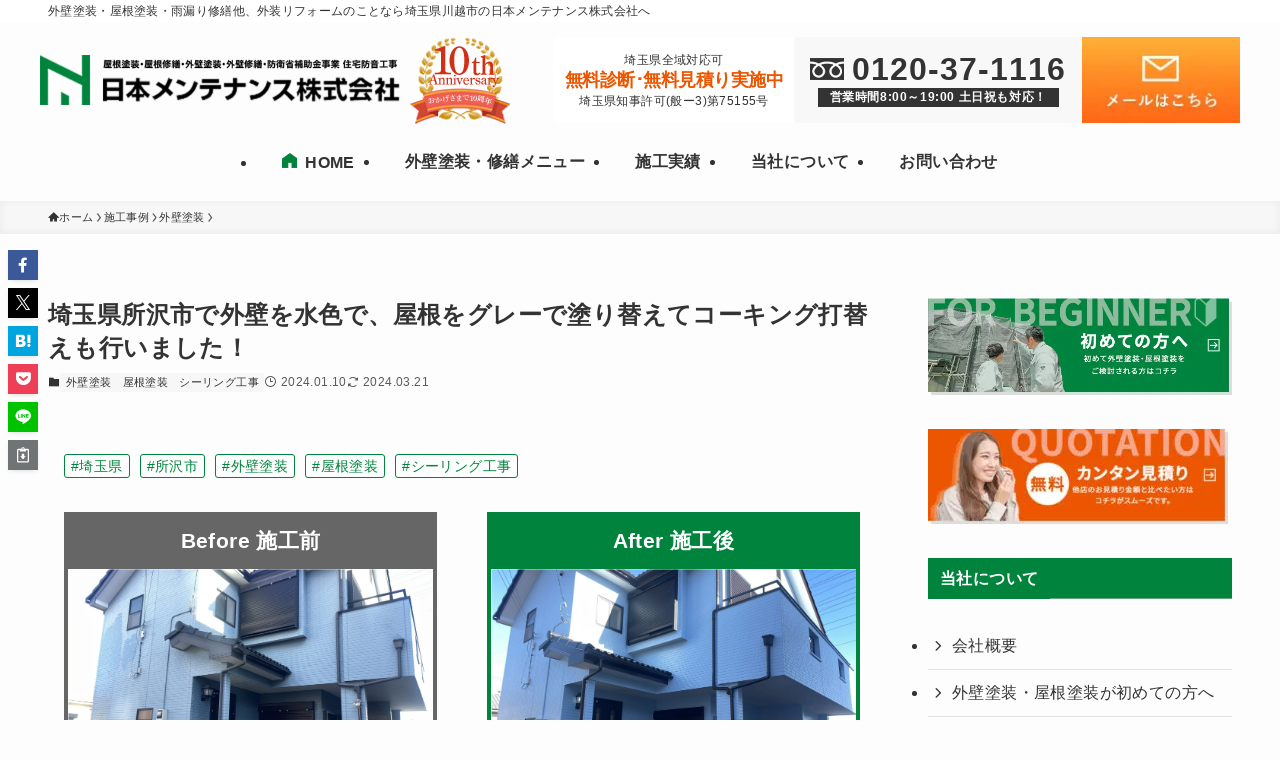

--- FILE ---
content_type: text/html; charset=UTF-8
request_url: https://nihon-maintenance.net/example/%E5%9F%BC%E7%8E%89%E7%9C%8C%E6%89%80%E6%B2%A2%E5%B8%82%E3%80%80%E5%A4%96%E5%A3%81%E5%B1%8B%E6%A0%B9%E5%A1%97%E8%A3%85%E3%82%B3%E3%83%BC%E3%82%AD%E3%83%B3%E3%82%B0%E6%89%93%E6%9B%BF%E3%81%88%E3%80%80/
body_size: 30871
content:
<!DOCTYPE html>
<html dir="ltr" lang="ja" prefix="og: https://ogp.me/ns#" data-loaded="false" data-scrolled="false" data-spmenu="closed">
<head>
<meta charset="utf-8">
<meta name="format-detection" content="telephone=no">
<meta http-equiv="X-UA-Compatible" content="IE=edge">
<meta name="viewport" content="width=device-width, viewport-fit=cover">
<script id='sc_access_analysis' src='https://sales-crowd.jp/js/sc-web-access-analysis.js' data-token='bc227841ae71c30d53761656230fffbb4e74598c9ee5a38d254810b61aced150'></script><title>埼玉県所沢市で外壁を水色で、屋根をグレーで塗り替えてコーキング打替えも行いました！ - 埼玉県川越市の外壁塗装・屋根塗装・防水工事・防衛省補助金事業 住宅防音工事なら日本メンテナンスへ</title>

		<!-- All in One SEO 4.9.2 - aioseo.com -->
	<meta name="description" content="所沢市で外壁屋根塗装とコーキング打替えを行いました！ 施主様のご希望で基礎コンクリートも塗装を行いウッドデッキ" />
	<meta name="robots" content="max-image-preview:large" />
	<link rel="canonical" href="https://nihon-maintenance.net/example/%e5%9f%bc%e7%8e%89%e7%9c%8c%e6%89%80%e6%b2%a2%e5%b8%82%e3%80%80%e5%a4%96%e5%a3%81%e5%b1%8b%e6%a0%b9%e5%a1%97%e8%a3%85%e3%82%b3%e3%83%bc%e3%82%ad%e3%83%b3%e3%82%b0%e6%89%93%e6%9b%bf%e3%81%88%e3%80%80/" />
	<meta name="generator" content="All in One SEO (AIOSEO) 4.9.2" />
		<meta property="og:locale" content="ja_JP" />
		<meta property="og:site_name" content="埼玉県川越市の外壁塗装・屋根塗装・防水工事・防衛省補助金事業　住宅防音工事なら日本メンテナンスへ - 外壁塗装・屋根塗装・雨漏り修繕他、外装リフォームのことなら埼玉県川越市の日本メンテナンス株式会社へ" />
		<meta property="og:type" content="article" />
		<meta property="og:title" content="埼玉県所沢市で外壁を水色で、屋根をグレーで塗り替えてコーキング打替えも行いました！ - 埼玉県川越市の外壁塗装・屋根塗装・防水工事・防衛省補助金事業 住宅防音工事なら日本メンテナンスへ" />
		<meta property="og:description" content="所沢市で外壁屋根塗装とコーキング打替えを行いました！ 施主様のご希望で基礎コンクリートも塗装を行いウッドデッキ" />
		<meta property="og:url" content="https://nihon-maintenance.net/example/%e5%9f%bc%e7%8e%89%e7%9c%8c%e6%89%80%e6%b2%a2%e5%b8%82%e3%80%80%e5%a4%96%e5%a3%81%e5%b1%8b%e6%a0%b9%e5%a1%97%e8%a3%85%e3%82%b3%e3%83%bc%e3%82%ad%e3%83%b3%e3%82%b0%e6%89%93%e6%9b%bf%e3%81%88%e3%80%80/" />
		<meta property="article:published_time" content="2024-01-09T22:59:55+00:00" />
		<meta property="article:modified_time" content="2024-03-21T10:23:17+00:00" />
		<meta name="twitter:card" content="summary_large_image" />
		<meta name="twitter:title" content="埼玉県所沢市で外壁を水色で、屋根をグレーで塗り替えてコーキング打替えも行いました！ - 埼玉県川越市の外壁塗装・屋根塗装・防水工事・防衛省補助金事業 住宅防音工事なら日本メンテナンスへ" />
		<meta name="twitter:description" content="所沢市で外壁屋根塗装とコーキング打替えを行いました！ 施主様のご希望で基礎コンクリートも塗装を行いウッドデッキ" />
		<script type="application/ld+json" class="aioseo-schema">
			{"@context":"https:\/\/schema.org","@graph":[{"@type":"BreadcrumbList","@id":"https:\/\/nihon-maintenance.net\/example\/%e5%9f%bc%e7%8e%89%e7%9c%8c%e6%89%80%e6%b2%a2%e5%b8%82%e3%80%80%e5%a4%96%e5%a3%81%e5%b1%8b%e6%a0%b9%e5%a1%97%e8%a3%85%e3%82%b3%e3%83%bc%e3%82%ad%e3%83%b3%e3%82%b0%e6%89%93%e6%9b%bf%e3%81%88%e3%80%80\/#breadcrumblist","itemListElement":[{"@type":"ListItem","@id":"https:\/\/nihon-maintenance.net#listItem","position":1,"name":"\u5bb6","item":"https:\/\/nihon-maintenance.net","nextItem":{"@type":"ListItem","@id":"https:\/\/nihon-maintenance.net\/example\/#listItem","name":"\u65bd\u5de5\u4e8b\u4f8b"}},{"@type":"ListItem","@id":"https:\/\/nihon-maintenance.net\/example\/#listItem","position":2,"name":"\u65bd\u5de5\u4e8b\u4f8b","item":"https:\/\/nihon-maintenance.net\/example\/","nextItem":{"@type":"ListItem","@id":"https:\/\/nihon-maintenance.net\/econst\/wall-paint\/#listItem","name":"\u5916\u58c1\u5857\u88c5"},"previousItem":{"@type":"ListItem","@id":"https:\/\/nihon-maintenance.net#listItem","name":"\u5bb6"}},{"@type":"ListItem","@id":"https:\/\/nihon-maintenance.net\/econst\/wall-paint\/#listItem","position":3,"name":"\u5916\u58c1\u5857\u88c5","item":"https:\/\/nihon-maintenance.net\/econst\/wall-paint\/","nextItem":{"@type":"ListItem","@id":"https:\/\/nihon-maintenance.net\/example\/%e5%9f%bc%e7%8e%89%e7%9c%8c%e6%89%80%e6%b2%a2%e5%b8%82%e3%80%80%e5%a4%96%e5%a3%81%e5%b1%8b%e6%a0%b9%e5%a1%97%e8%a3%85%e3%82%b3%e3%83%bc%e3%82%ad%e3%83%b3%e3%82%b0%e6%89%93%e6%9b%bf%e3%81%88%e3%80%80\/#listItem","name":"\u57fc\u7389\u770c\u6240\u6ca2\u5e02\u3067\u5916\u58c1\u3092\u6c34\u8272\u3067\u3001\u5c4b\u6839\u3092\u30b0\u30ec\u30fc\u3067\u5857\u308a\u66ff\u3048\u3066\u30b3\u30fc\u30ad\u30f3\u30b0\u6253\u66ff\u3048\u3082\u884c\u3044\u307e\u3057\u305f\uff01"},"previousItem":{"@type":"ListItem","@id":"https:\/\/nihon-maintenance.net\/example\/#listItem","name":"\u65bd\u5de5\u4e8b\u4f8b"}},{"@type":"ListItem","@id":"https:\/\/nihon-maintenance.net\/example\/%e5%9f%bc%e7%8e%89%e7%9c%8c%e6%89%80%e6%b2%a2%e5%b8%82%e3%80%80%e5%a4%96%e5%a3%81%e5%b1%8b%e6%a0%b9%e5%a1%97%e8%a3%85%e3%82%b3%e3%83%bc%e3%82%ad%e3%83%b3%e3%82%b0%e6%89%93%e6%9b%bf%e3%81%88%e3%80%80\/#listItem","position":4,"name":"\u57fc\u7389\u770c\u6240\u6ca2\u5e02\u3067\u5916\u58c1\u3092\u6c34\u8272\u3067\u3001\u5c4b\u6839\u3092\u30b0\u30ec\u30fc\u3067\u5857\u308a\u66ff\u3048\u3066\u30b3\u30fc\u30ad\u30f3\u30b0\u6253\u66ff\u3048\u3082\u884c\u3044\u307e\u3057\u305f\uff01","previousItem":{"@type":"ListItem","@id":"https:\/\/nihon-maintenance.net\/econst\/wall-paint\/#listItem","name":"\u5916\u58c1\u5857\u88c5"}}]},{"@type":"Organization","@id":"https:\/\/nihon-maintenance.net\/#organization","name":"\u682a\u5f0f\u4f1a\u793e\u65e5\u672c\u30e1\u30f3\u30c6\u30ca\u30f3\u30b9","description":"\u5916\u58c1\u5857\u88c5\u30fb\u5c4b\u6839\u5857\u88c5\u30fb\u96e8\u6f0f\u308a\u4fee\u7e55\u4ed6\u3001\u5916\u88c5\u30ea\u30d5\u30a9\u30fc\u30e0\u306e\u3053\u3068\u306a\u3089\u57fc\u7389\u770c\u5ddd\u8d8a\u5e02\u306e\u65e5\u672c\u30e1\u30f3\u30c6\u30ca\u30f3\u30b9\u682a\u5f0f\u4f1a\u793e\u3078","url":"https:\/\/nihon-maintenance.net\/","telephone":"+81120371116","logo":{"@type":"ImageObject","url":"https:\/\/nihon-maintenance.net\/wp-content\/uploads\/2023\/10\/logo.png","@id":"https:\/\/nihon-maintenance.net\/example\/%e5%9f%bc%e7%8e%89%e7%9c%8c%e6%89%80%e6%b2%a2%e5%b8%82%e3%80%80%e5%a4%96%e5%a3%81%e5%b1%8b%e6%a0%b9%e5%a1%97%e8%a3%85%e3%82%b3%e3%83%bc%e3%82%ad%e3%83%b3%e3%82%b0%e6%89%93%e6%9b%bf%e3%81%88%e3%80%80\/#organizationLogo","width":740,"height":100,"caption":"\u5c4b\u6839\u5857\u88c5\u30fb\u5c4b\u6839\u4fee\u7e55\u30fb\u5916\u58c1\u5857\u88c5\u30fb\u5916\u58c1\u4fee\u7e55[acf field='storename' post_id='option']"},"image":{"@id":"https:\/\/nihon-maintenance.net\/example\/%e5%9f%bc%e7%8e%89%e7%9c%8c%e6%89%80%e6%b2%a2%e5%b8%82%e3%80%80%e5%a4%96%e5%a3%81%e5%b1%8b%e6%a0%b9%e5%a1%97%e8%a3%85%e3%82%b3%e3%83%bc%e3%82%ad%e3%83%b3%e3%82%b0%e6%89%93%e6%9b%bf%e3%81%88%e3%80%80\/#organizationLogo"}},{"@type":"WebPage","@id":"https:\/\/nihon-maintenance.net\/example\/%e5%9f%bc%e7%8e%89%e7%9c%8c%e6%89%80%e6%b2%a2%e5%b8%82%e3%80%80%e5%a4%96%e5%a3%81%e5%b1%8b%e6%a0%b9%e5%a1%97%e8%a3%85%e3%82%b3%e3%83%bc%e3%82%ad%e3%83%b3%e3%82%b0%e6%89%93%e6%9b%bf%e3%81%88%e3%80%80\/#webpage","url":"https:\/\/nihon-maintenance.net\/example\/%e5%9f%bc%e7%8e%89%e7%9c%8c%e6%89%80%e6%b2%a2%e5%b8%82%e3%80%80%e5%a4%96%e5%a3%81%e5%b1%8b%e6%a0%b9%e5%a1%97%e8%a3%85%e3%82%b3%e3%83%bc%e3%82%ad%e3%83%b3%e3%82%b0%e6%89%93%e6%9b%bf%e3%81%88%e3%80%80\/","name":"\u57fc\u7389\u770c\u6240\u6ca2\u5e02\u3067\u5916\u58c1\u3092\u6c34\u8272\u3067\u3001\u5c4b\u6839\u3092\u30b0\u30ec\u30fc\u3067\u5857\u308a\u66ff\u3048\u3066\u30b3\u30fc\u30ad\u30f3\u30b0\u6253\u66ff\u3048\u3082\u884c\u3044\u307e\u3057\u305f\uff01 - \u57fc\u7389\u770c\u5ddd\u8d8a\u5e02\u306e\u5916\u58c1\u5857\u88c5\u30fb\u5c4b\u6839\u5857\u88c5\u30fb\u9632\u6c34\u5de5\u4e8b\u30fb\u9632\u885b\u7701\u88dc\u52a9\u91d1\u4e8b\u696d \u4f4f\u5b85\u9632\u97f3\u5de5\u4e8b\u306a\u3089\u65e5\u672c\u30e1\u30f3\u30c6\u30ca\u30f3\u30b9\u3078","description":"\u6240\u6ca2\u5e02\u3067\u5916\u58c1\u5c4b\u6839\u5857\u88c5\u3068\u30b3\u30fc\u30ad\u30f3\u30b0\u6253\u66ff\u3048\u3092\u884c\u3044\u307e\u3057\u305f\uff01 \u65bd\u4e3b\u69d8\u306e\u3054\u5e0c\u671b\u3067\u57fa\u790e\u30b3\u30f3\u30af\u30ea\u30fc\u30c8\u3082\u5857\u88c5\u3092\u884c\u3044\u30a6\u30c3\u30c9\u30c7\u30c3\u30ad","inLanguage":"ja","isPartOf":{"@id":"https:\/\/nihon-maintenance.net\/#website"},"breadcrumb":{"@id":"https:\/\/nihon-maintenance.net\/example\/%e5%9f%bc%e7%8e%89%e7%9c%8c%e6%89%80%e6%b2%a2%e5%b8%82%e3%80%80%e5%a4%96%e5%a3%81%e5%b1%8b%e6%a0%b9%e5%a1%97%e8%a3%85%e3%82%b3%e3%83%bc%e3%82%ad%e3%83%b3%e3%82%b0%e6%89%93%e6%9b%bf%e3%81%88%e3%80%80\/#breadcrumblist"},"image":{"@type":"ImageObject","url":"https:\/\/nihon-maintenance.net\/wp-content\/uploads\/2024\/01\/IMG_3610.jpg","@id":"https:\/\/nihon-maintenance.net\/example\/%e5%9f%bc%e7%8e%89%e7%9c%8c%e6%89%80%e6%b2%a2%e5%b8%82%e3%80%80%e5%a4%96%e5%a3%81%e5%b1%8b%e6%a0%b9%e5%a1%97%e8%a3%85%e3%82%b3%e3%83%bc%e3%82%ad%e3%83%b3%e3%82%b0%e6%89%93%e6%9b%bf%e3%81%88%e3%80%80\/#mainImage","width":1920,"height":1440},"primaryImageOfPage":{"@id":"https:\/\/nihon-maintenance.net\/example\/%e5%9f%bc%e7%8e%89%e7%9c%8c%e6%89%80%e6%b2%a2%e5%b8%82%e3%80%80%e5%a4%96%e5%a3%81%e5%b1%8b%e6%a0%b9%e5%a1%97%e8%a3%85%e3%82%b3%e3%83%bc%e3%82%ad%e3%83%b3%e3%82%b0%e6%89%93%e6%9b%bf%e3%81%88%e3%80%80\/#mainImage"},"datePublished":"2024-01-10T07:59:55+09:00","dateModified":"2024-03-21T19:23:17+09:00"},{"@type":"WebSite","@id":"https:\/\/nihon-maintenance.net\/#website","url":"https:\/\/nihon-maintenance.net\/","name":"\u57fc\u7389\u770c\u5ddd\u8d8a\u5e02\u306e\u5916\u58c1\u5857\u88c5\u30fb\u5c4b\u6839\u5857\u88c5\u30fb\u9632\u6c34\u5de5\u4e8b\u30fb\u9632\u885b\u7701\u88dc\u52a9\u91d1\u4e8b\u696d\u3000\u4f4f\u5b85\u9632\u97f3\u5de5\u4e8b\u306a\u3089\u65e5\u672c\u30e1\u30f3\u30c6\u30ca\u30f3\u30b9\u3078","description":"\u5916\u58c1\u5857\u88c5\u30fb\u5c4b\u6839\u5857\u88c5\u30fb\u96e8\u6f0f\u308a\u4fee\u7e55\u4ed6\u3001\u5916\u88c5\u30ea\u30d5\u30a9\u30fc\u30e0\u306e\u3053\u3068\u306a\u3089\u57fc\u7389\u770c\u5ddd\u8d8a\u5e02\u306e\u65e5\u672c\u30e1\u30f3\u30c6\u30ca\u30f3\u30b9\u682a\u5f0f\u4f1a\u793e\u3078","inLanguage":"ja","publisher":{"@id":"https:\/\/nihon-maintenance.net\/#organization"}}]}
		</script>
		<!-- All in One SEO -->

<link rel="alternate" type="application/rss+xml" title="埼玉県川越市の外壁塗装・屋根塗装・防水工事・防衛省補助金事業　住宅防音工事なら日本メンテナンスへ &raquo; フィード" href="https://nihon-maintenance.net/feed/" />
<link rel="alternate" type="application/rss+xml" title="埼玉県川越市の外壁塗装・屋根塗装・防水工事・防衛省補助金事業　住宅防音工事なら日本メンテナンスへ &raquo; コメントフィード" href="https://nihon-maintenance.net/comments/feed/" />
<style id='wp-img-auto-sizes-contain-inline-css' type='text/css'>
img:is([sizes=auto i],[sizes^="auto," i]){contain-intrinsic-size:3000px 1500px}
/*# sourceURL=wp-img-auto-sizes-contain-inline-css */
</style>
<style id='wp-block-library-inline-css' type='text/css'>
:root{--wp-block-synced-color:#7a00df;--wp-block-synced-color--rgb:122,0,223;--wp-bound-block-color:var(--wp-block-synced-color);--wp-editor-canvas-background:#ddd;--wp-admin-theme-color:#007cba;--wp-admin-theme-color--rgb:0,124,186;--wp-admin-theme-color-darker-10:#006ba1;--wp-admin-theme-color-darker-10--rgb:0,107,160.5;--wp-admin-theme-color-darker-20:#005a87;--wp-admin-theme-color-darker-20--rgb:0,90,135;--wp-admin-border-width-focus:2px}@media (min-resolution:192dpi){:root{--wp-admin-border-width-focus:1.5px}}.wp-element-button{cursor:pointer}:root .has-very-light-gray-background-color{background-color:#eee}:root .has-very-dark-gray-background-color{background-color:#313131}:root .has-very-light-gray-color{color:#eee}:root .has-very-dark-gray-color{color:#313131}:root .has-vivid-green-cyan-to-vivid-cyan-blue-gradient-background{background:linear-gradient(135deg,#00d084,#0693e3)}:root .has-purple-crush-gradient-background{background:linear-gradient(135deg,#34e2e4,#4721fb 50%,#ab1dfe)}:root .has-hazy-dawn-gradient-background{background:linear-gradient(135deg,#faaca8,#dad0ec)}:root .has-subdued-olive-gradient-background{background:linear-gradient(135deg,#fafae1,#67a671)}:root .has-atomic-cream-gradient-background{background:linear-gradient(135deg,#fdd79a,#004a59)}:root .has-nightshade-gradient-background{background:linear-gradient(135deg,#330968,#31cdcf)}:root .has-midnight-gradient-background{background:linear-gradient(135deg,#020381,#2874fc)}:root{--wp--preset--font-size--normal:16px;--wp--preset--font-size--huge:42px}.has-regular-font-size{font-size:1em}.has-larger-font-size{font-size:2.625em}.has-normal-font-size{font-size:var(--wp--preset--font-size--normal)}.has-huge-font-size{font-size:var(--wp--preset--font-size--huge)}.has-text-align-center{text-align:center}.has-text-align-left{text-align:left}.has-text-align-right{text-align:right}.has-fit-text{white-space:nowrap!important}#end-resizable-editor-section{display:none}.aligncenter{clear:both}.items-justified-left{justify-content:flex-start}.items-justified-center{justify-content:center}.items-justified-right{justify-content:flex-end}.items-justified-space-between{justify-content:space-between}.screen-reader-text{border:0;clip-path:inset(50%);height:1px;margin:-1px;overflow:hidden;padding:0;position:absolute;width:1px;word-wrap:normal!important}.screen-reader-text:focus{background-color:#ddd;clip-path:none;color:#444;display:block;font-size:1em;height:auto;left:5px;line-height:normal;padding:15px 23px 14px;text-decoration:none;top:5px;width:auto;z-index:100000}html :where(.has-border-color){border-style:solid}html :where([style*=border-top-color]){border-top-style:solid}html :where([style*=border-right-color]){border-right-style:solid}html :where([style*=border-bottom-color]){border-bottom-style:solid}html :where([style*=border-left-color]){border-left-style:solid}html :where([style*=border-width]){border-style:solid}html :where([style*=border-top-width]){border-top-style:solid}html :where([style*=border-right-width]){border-right-style:solid}html :where([style*=border-bottom-width]){border-bottom-style:solid}html :where([style*=border-left-width]){border-left-style:solid}html :where(img[class*=wp-image-]){height:auto;max-width:100%}:where(figure){margin:0 0 1em}html :where(.is-position-sticky){--wp-admin--admin-bar--position-offset:var(--wp-admin--admin-bar--height,0px)}@media screen and (max-width:600px){html :where(.is-position-sticky){--wp-admin--admin-bar--position-offset:0px}}

/*# sourceURL=wp-block-library-inline-css */
</style><style id='wp-block-heading-inline-css' type='text/css'>
h1:where(.wp-block-heading).has-background,h2:where(.wp-block-heading).has-background,h3:where(.wp-block-heading).has-background,h4:where(.wp-block-heading).has-background,h5:where(.wp-block-heading).has-background,h6:where(.wp-block-heading).has-background{padding:1.25em 2.375em}h1.has-text-align-left[style*=writing-mode]:where([style*=vertical-lr]),h1.has-text-align-right[style*=writing-mode]:where([style*=vertical-rl]),h2.has-text-align-left[style*=writing-mode]:where([style*=vertical-lr]),h2.has-text-align-right[style*=writing-mode]:where([style*=vertical-rl]),h3.has-text-align-left[style*=writing-mode]:where([style*=vertical-lr]),h3.has-text-align-right[style*=writing-mode]:where([style*=vertical-rl]),h4.has-text-align-left[style*=writing-mode]:where([style*=vertical-lr]),h4.has-text-align-right[style*=writing-mode]:where([style*=vertical-rl]),h5.has-text-align-left[style*=writing-mode]:where([style*=vertical-lr]),h5.has-text-align-right[style*=writing-mode]:where([style*=vertical-rl]),h6.has-text-align-left[style*=writing-mode]:where([style*=vertical-lr]),h6.has-text-align-right[style*=writing-mode]:where([style*=vertical-rl]){rotate:180deg}
/*# sourceURL=https://nihon-maintenance.net/wp-includes/blocks/heading/style.min.css */
</style>
<style id='wp-block-image-inline-css' type='text/css'>
.wp-block-image>a,.wp-block-image>figure>a{display:inline-block}.wp-block-image img{box-sizing:border-box;height:auto;max-width:100%;vertical-align:bottom}@media not (prefers-reduced-motion){.wp-block-image img.hide{visibility:hidden}.wp-block-image img.show{animation:show-content-image .4s}}.wp-block-image[style*=border-radius] img,.wp-block-image[style*=border-radius]>a{border-radius:inherit}.wp-block-image.has-custom-border img{box-sizing:border-box}.wp-block-image.aligncenter{text-align:center}.wp-block-image.alignfull>a,.wp-block-image.alignwide>a{width:100%}.wp-block-image.alignfull img,.wp-block-image.alignwide img{height:auto;width:100%}.wp-block-image .aligncenter,.wp-block-image .alignleft,.wp-block-image .alignright,.wp-block-image.aligncenter,.wp-block-image.alignleft,.wp-block-image.alignright{display:table}.wp-block-image .aligncenter>figcaption,.wp-block-image .alignleft>figcaption,.wp-block-image .alignright>figcaption,.wp-block-image.aligncenter>figcaption,.wp-block-image.alignleft>figcaption,.wp-block-image.alignright>figcaption{caption-side:bottom;display:table-caption}.wp-block-image .alignleft{float:left;margin:.5em 1em .5em 0}.wp-block-image .alignright{float:right;margin:.5em 0 .5em 1em}.wp-block-image .aligncenter{margin-left:auto;margin-right:auto}.wp-block-image :where(figcaption){margin-bottom:1em;margin-top:.5em}.wp-block-image.is-style-circle-mask img{border-radius:9999px}@supports ((-webkit-mask-image:none) or (mask-image:none)) or (-webkit-mask-image:none){.wp-block-image.is-style-circle-mask img{border-radius:0;-webkit-mask-image:url('data:image/svg+xml;utf8,<svg viewBox="0 0 100 100" xmlns="http://www.w3.org/2000/svg"><circle cx="50" cy="50" r="50"/></svg>');mask-image:url('data:image/svg+xml;utf8,<svg viewBox="0 0 100 100" xmlns="http://www.w3.org/2000/svg"><circle cx="50" cy="50" r="50"/></svg>');mask-mode:alpha;-webkit-mask-position:center;mask-position:center;-webkit-mask-repeat:no-repeat;mask-repeat:no-repeat;-webkit-mask-size:contain;mask-size:contain}}:root :where(.wp-block-image.is-style-rounded img,.wp-block-image .is-style-rounded img){border-radius:9999px}.wp-block-image figure{margin:0}.wp-lightbox-container{display:flex;flex-direction:column;position:relative}.wp-lightbox-container img{cursor:zoom-in}.wp-lightbox-container img:hover+button{opacity:1}.wp-lightbox-container button{align-items:center;backdrop-filter:blur(16px) saturate(180%);background-color:#5a5a5a40;border:none;border-radius:4px;cursor:zoom-in;display:flex;height:20px;justify-content:center;opacity:0;padding:0;position:absolute;right:16px;text-align:center;top:16px;width:20px;z-index:100}@media not (prefers-reduced-motion){.wp-lightbox-container button{transition:opacity .2s ease}}.wp-lightbox-container button:focus-visible{outline:3px auto #5a5a5a40;outline:3px auto -webkit-focus-ring-color;outline-offset:3px}.wp-lightbox-container button:hover{cursor:pointer;opacity:1}.wp-lightbox-container button:focus{opacity:1}.wp-lightbox-container button:focus,.wp-lightbox-container button:hover,.wp-lightbox-container button:not(:hover):not(:active):not(.has-background){background-color:#5a5a5a40;border:none}.wp-lightbox-overlay{box-sizing:border-box;cursor:zoom-out;height:100vh;left:0;overflow:hidden;position:fixed;top:0;visibility:hidden;width:100%;z-index:100000}.wp-lightbox-overlay .close-button{align-items:center;cursor:pointer;display:flex;justify-content:center;min-height:40px;min-width:40px;padding:0;position:absolute;right:calc(env(safe-area-inset-right) + 16px);top:calc(env(safe-area-inset-top) + 16px);z-index:5000000}.wp-lightbox-overlay .close-button:focus,.wp-lightbox-overlay .close-button:hover,.wp-lightbox-overlay .close-button:not(:hover):not(:active):not(.has-background){background:none;border:none}.wp-lightbox-overlay .lightbox-image-container{height:var(--wp--lightbox-container-height);left:50%;overflow:hidden;position:absolute;top:50%;transform:translate(-50%,-50%);transform-origin:top left;width:var(--wp--lightbox-container-width);z-index:9999999999}.wp-lightbox-overlay .wp-block-image{align-items:center;box-sizing:border-box;display:flex;height:100%;justify-content:center;margin:0;position:relative;transform-origin:0 0;width:100%;z-index:3000000}.wp-lightbox-overlay .wp-block-image img{height:var(--wp--lightbox-image-height);min-height:var(--wp--lightbox-image-height);min-width:var(--wp--lightbox-image-width);width:var(--wp--lightbox-image-width)}.wp-lightbox-overlay .wp-block-image figcaption{display:none}.wp-lightbox-overlay button{background:none;border:none}.wp-lightbox-overlay .scrim{background-color:#fff;height:100%;opacity:.9;position:absolute;width:100%;z-index:2000000}.wp-lightbox-overlay.active{visibility:visible}@media not (prefers-reduced-motion){.wp-lightbox-overlay.active{animation:turn-on-visibility .25s both}.wp-lightbox-overlay.active img{animation:turn-on-visibility .35s both}.wp-lightbox-overlay.show-closing-animation:not(.active){animation:turn-off-visibility .35s both}.wp-lightbox-overlay.show-closing-animation:not(.active) img{animation:turn-off-visibility .25s both}.wp-lightbox-overlay.zoom.active{animation:none;opacity:1;visibility:visible}.wp-lightbox-overlay.zoom.active .lightbox-image-container{animation:lightbox-zoom-in .4s}.wp-lightbox-overlay.zoom.active .lightbox-image-container img{animation:none}.wp-lightbox-overlay.zoom.active .scrim{animation:turn-on-visibility .4s forwards}.wp-lightbox-overlay.zoom.show-closing-animation:not(.active){animation:none}.wp-lightbox-overlay.zoom.show-closing-animation:not(.active) .lightbox-image-container{animation:lightbox-zoom-out .4s}.wp-lightbox-overlay.zoom.show-closing-animation:not(.active) .lightbox-image-container img{animation:none}.wp-lightbox-overlay.zoom.show-closing-animation:not(.active) .scrim{animation:turn-off-visibility .4s forwards}}@keyframes show-content-image{0%{visibility:hidden}99%{visibility:hidden}to{visibility:visible}}@keyframes turn-on-visibility{0%{opacity:0}to{opacity:1}}@keyframes turn-off-visibility{0%{opacity:1;visibility:visible}99%{opacity:0;visibility:visible}to{opacity:0;visibility:hidden}}@keyframes lightbox-zoom-in{0%{transform:translate(calc((-100vw + var(--wp--lightbox-scrollbar-width))/2 + var(--wp--lightbox-initial-left-position)),calc(-50vh + var(--wp--lightbox-initial-top-position))) scale(var(--wp--lightbox-scale))}to{transform:translate(-50%,-50%) scale(1)}}@keyframes lightbox-zoom-out{0%{transform:translate(-50%,-50%) scale(1);visibility:visible}99%{visibility:visible}to{transform:translate(calc((-100vw + var(--wp--lightbox-scrollbar-width))/2 + var(--wp--lightbox-initial-left-position)),calc(-50vh + var(--wp--lightbox-initial-top-position))) scale(var(--wp--lightbox-scale));visibility:hidden}}
/*# sourceURL=https://nihon-maintenance.net/wp-includes/blocks/image/style.min.css */
</style>
<style id='wp-block-paragraph-inline-css' type='text/css'>
.is-small-text{font-size:.875em}.is-regular-text{font-size:1em}.is-large-text{font-size:2.25em}.is-larger-text{font-size:3em}.has-drop-cap:not(:focus):first-letter{float:left;font-size:8.4em;font-style:normal;font-weight:100;line-height:.68;margin:.05em .1em 0 0;text-transform:uppercase}body.rtl .has-drop-cap:not(:focus):first-letter{float:none;margin-left:.1em}p.has-drop-cap.has-background{overflow:hidden}:root :where(p.has-background){padding:1.25em 2.375em}:where(p.has-text-color:not(.has-link-color)) a{color:inherit}p.has-text-align-left[style*="writing-mode:vertical-lr"],p.has-text-align-right[style*="writing-mode:vertical-rl"]{rotate:180deg}
/*# sourceURL=https://nihon-maintenance.net/wp-includes/blocks/paragraph/style.min.css */
</style>
<style id='global-styles-inline-css' type='text/css'>
:root{--wp--preset--aspect-ratio--square: 1;--wp--preset--aspect-ratio--4-3: 4/3;--wp--preset--aspect-ratio--3-4: 3/4;--wp--preset--aspect-ratio--3-2: 3/2;--wp--preset--aspect-ratio--2-3: 2/3;--wp--preset--aspect-ratio--16-9: 16/9;--wp--preset--aspect-ratio--9-16: 9/16;--wp--preset--color--black: #000;--wp--preset--color--cyan-bluish-gray: #abb8c3;--wp--preset--color--white: #fff;--wp--preset--color--pale-pink: #f78da7;--wp--preset--color--vivid-red: #cf2e2e;--wp--preset--color--luminous-vivid-orange: #ff6900;--wp--preset--color--luminous-vivid-amber: #fcb900;--wp--preset--color--light-green-cyan: #7bdcb5;--wp--preset--color--vivid-green-cyan: #00d084;--wp--preset--color--pale-cyan-blue: #8ed1fc;--wp--preset--color--vivid-cyan-blue: #0693e3;--wp--preset--color--vivid-purple: #9b51e0;--wp--preset--color--swl-main: var(--color_main);--wp--preset--color--swl-main-thin: var(--color_main_thin);--wp--preset--color--swl-gray: var(--color_gray);--wp--preset--color--swl-deep-01: var(--color_deep01);--wp--preset--color--swl-deep-02: var(--color_deep02);--wp--preset--color--swl-deep-03: var(--color_deep03);--wp--preset--color--swl-deep-04: var(--color_deep04);--wp--preset--color--swl-pale-01: var(--color_pale01);--wp--preset--color--swl-pale-02: var(--color_pale02);--wp--preset--color--swl-pale-03: var(--color_pale03);--wp--preset--color--swl-pale-04: var(--color_pale04);--wp--preset--gradient--vivid-cyan-blue-to-vivid-purple: linear-gradient(135deg,rgb(6,147,227) 0%,rgb(155,81,224) 100%);--wp--preset--gradient--light-green-cyan-to-vivid-green-cyan: linear-gradient(135deg,rgb(122,220,180) 0%,rgb(0,208,130) 100%);--wp--preset--gradient--luminous-vivid-amber-to-luminous-vivid-orange: linear-gradient(135deg,rgb(252,185,0) 0%,rgb(255,105,0) 100%);--wp--preset--gradient--luminous-vivid-orange-to-vivid-red: linear-gradient(135deg,rgb(255,105,0) 0%,rgb(207,46,46) 100%);--wp--preset--gradient--very-light-gray-to-cyan-bluish-gray: linear-gradient(135deg,rgb(238,238,238) 0%,rgb(169,184,195) 100%);--wp--preset--gradient--cool-to-warm-spectrum: linear-gradient(135deg,rgb(74,234,220) 0%,rgb(151,120,209) 20%,rgb(207,42,186) 40%,rgb(238,44,130) 60%,rgb(251,105,98) 80%,rgb(254,248,76) 100%);--wp--preset--gradient--blush-light-purple: linear-gradient(135deg,rgb(255,206,236) 0%,rgb(152,150,240) 100%);--wp--preset--gradient--blush-bordeaux: linear-gradient(135deg,rgb(254,205,165) 0%,rgb(254,45,45) 50%,rgb(107,0,62) 100%);--wp--preset--gradient--luminous-dusk: linear-gradient(135deg,rgb(255,203,112) 0%,rgb(199,81,192) 50%,rgb(65,88,208) 100%);--wp--preset--gradient--pale-ocean: linear-gradient(135deg,rgb(255,245,203) 0%,rgb(182,227,212) 50%,rgb(51,167,181) 100%);--wp--preset--gradient--electric-grass: linear-gradient(135deg,rgb(202,248,128) 0%,rgb(113,206,126) 100%);--wp--preset--gradient--midnight: linear-gradient(135deg,rgb(2,3,129) 0%,rgb(40,116,252) 100%);--wp--preset--font-size--small: 0.9em;--wp--preset--font-size--medium: 1.1em;--wp--preset--font-size--large: 1.25em;--wp--preset--font-size--x-large: 42px;--wp--preset--font-size--xs: 0.75em;--wp--preset--font-size--huge: 1.6em;--wp--preset--spacing--20: 0.44rem;--wp--preset--spacing--30: 0.67rem;--wp--preset--spacing--40: 1rem;--wp--preset--spacing--50: 1.5rem;--wp--preset--spacing--60: 2.25rem;--wp--preset--spacing--70: 3.38rem;--wp--preset--spacing--80: 5.06rem;--wp--preset--shadow--natural: 6px 6px 9px rgba(0, 0, 0, 0.2);--wp--preset--shadow--deep: 12px 12px 50px rgba(0, 0, 0, 0.4);--wp--preset--shadow--sharp: 6px 6px 0px rgba(0, 0, 0, 0.2);--wp--preset--shadow--outlined: 6px 6px 0px -3px rgb(255, 255, 255), 6px 6px rgb(0, 0, 0);--wp--preset--shadow--crisp: 6px 6px 0px rgb(0, 0, 0);}:where(.is-layout-flex){gap: 0.5em;}:where(.is-layout-grid){gap: 0.5em;}body .is-layout-flex{display: flex;}.is-layout-flex{flex-wrap: wrap;align-items: center;}.is-layout-flex > :is(*, div){margin: 0;}body .is-layout-grid{display: grid;}.is-layout-grid > :is(*, div){margin: 0;}:where(.wp-block-columns.is-layout-flex){gap: 2em;}:where(.wp-block-columns.is-layout-grid){gap: 2em;}:where(.wp-block-post-template.is-layout-flex){gap: 1.25em;}:where(.wp-block-post-template.is-layout-grid){gap: 1.25em;}.has-black-color{color: var(--wp--preset--color--black) !important;}.has-cyan-bluish-gray-color{color: var(--wp--preset--color--cyan-bluish-gray) !important;}.has-white-color{color: var(--wp--preset--color--white) !important;}.has-pale-pink-color{color: var(--wp--preset--color--pale-pink) !important;}.has-vivid-red-color{color: var(--wp--preset--color--vivid-red) !important;}.has-luminous-vivid-orange-color{color: var(--wp--preset--color--luminous-vivid-orange) !important;}.has-luminous-vivid-amber-color{color: var(--wp--preset--color--luminous-vivid-amber) !important;}.has-light-green-cyan-color{color: var(--wp--preset--color--light-green-cyan) !important;}.has-vivid-green-cyan-color{color: var(--wp--preset--color--vivid-green-cyan) !important;}.has-pale-cyan-blue-color{color: var(--wp--preset--color--pale-cyan-blue) !important;}.has-vivid-cyan-blue-color{color: var(--wp--preset--color--vivid-cyan-blue) !important;}.has-vivid-purple-color{color: var(--wp--preset--color--vivid-purple) !important;}.has-black-background-color{background-color: var(--wp--preset--color--black) !important;}.has-cyan-bluish-gray-background-color{background-color: var(--wp--preset--color--cyan-bluish-gray) !important;}.has-white-background-color{background-color: var(--wp--preset--color--white) !important;}.has-pale-pink-background-color{background-color: var(--wp--preset--color--pale-pink) !important;}.has-vivid-red-background-color{background-color: var(--wp--preset--color--vivid-red) !important;}.has-luminous-vivid-orange-background-color{background-color: var(--wp--preset--color--luminous-vivid-orange) !important;}.has-luminous-vivid-amber-background-color{background-color: var(--wp--preset--color--luminous-vivid-amber) !important;}.has-light-green-cyan-background-color{background-color: var(--wp--preset--color--light-green-cyan) !important;}.has-vivid-green-cyan-background-color{background-color: var(--wp--preset--color--vivid-green-cyan) !important;}.has-pale-cyan-blue-background-color{background-color: var(--wp--preset--color--pale-cyan-blue) !important;}.has-vivid-cyan-blue-background-color{background-color: var(--wp--preset--color--vivid-cyan-blue) !important;}.has-vivid-purple-background-color{background-color: var(--wp--preset--color--vivid-purple) !important;}.has-black-border-color{border-color: var(--wp--preset--color--black) !important;}.has-cyan-bluish-gray-border-color{border-color: var(--wp--preset--color--cyan-bluish-gray) !important;}.has-white-border-color{border-color: var(--wp--preset--color--white) !important;}.has-pale-pink-border-color{border-color: var(--wp--preset--color--pale-pink) !important;}.has-vivid-red-border-color{border-color: var(--wp--preset--color--vivid-red) !important;}.has-luminous-vivid-orange-border-color{border-color: var(--wp--preset--color--luminous-vivid-orange) !important;}.has-luminous-vivid-amber-border-color{border-color: var(--wp--preset--color--luminous-vivid-amber) !important;}.has-light-green-cyan-border-color{border-color: var(--wp--preset--color--light-green-cyan) !important;}.has-vivid-green-cyan-border-color{border-color: var(--wp--preset--color--vivid-green-cyan) !important;}.has-pale-cyan-blue-border-color{border-color: var(--wp--preset--color--pale-cyan-blue) !important;}.has-vivid-cyan-blue-border-color{border-color: var(--wp--preset--color--vivid-cyan-blue) !important;}.has-vivid-purple-border-color{border-color: var(--wp--preset--color--vivid-purple) !important;}.has-vivid-cyan-blue-to-vivid-purple-gradient-background{background: var(--wp--preset--gradient--vivid-cyan-blue-to-vivid-purple) !important;}.has-light-green-cyan-to-vivid-green-cyan-gradient-background{background: var(--wp--preset--gradient--light-green-cyan-to-vivid-green-cyan) !important;}.has-luminous-vivid-amber-to-luminous-vivid-orange-gradient-background{background: var(--wp--preset--gradient--luminous-vivid-amber-to-luminous-vivid-orange) !important;}.has-luminous-vivid-orange-to-vivid-red-gradient-background{background: var(--wp--preset--gradient--luminous-vivid-orange-to-vivid-red) !important;}.has-very-light-gray-to-cyan-bluish-gray-gradient-background{background: var(--wp--preset--gradient--very-light-gray-to-cyan-bluish-gray) !important;}.has-cool-to-warm-spectrum-gradient-background{background: var(--wp--preset--gradient--cool-to-warm-spectrum) !important;}.has-blush-light-purple-gradient-background{background: var(--wp--preset--gradient--blush-light-purple) !important;}.has-blush-bordeaux-gradient-background{background: var(--wp--preset--gradient--blush-bordeaux) !important;}.has-luminous-dusk-gradient-background{background: var(--wp--preset--gradient--luminous-dusk) !important;}.has-pale-ocean-gradient-background{background: var(--wp--preset--gradient--pale-ocean) !important;}.has-electric-grass-gradient-background{background: var(--wp--preset--gradient--electric-grass) !important;}.has-midnight-gradient-background{background: var(--wp--preset--gradient--midnight) !important;}.has-small-font-size{font-size: var(--wp--preset--font-size--small) !important;}.has-medium-font-size{font-size: var(--wp--preset--font-size--medium) !important;}.has-large-font-size{font-size: var(--wp--preset--font-size--large) !important;}.has-x-large-font-size{font-size: var(--wp--preset--font-size--x-large) !important;}
/*# sourceURL=global-styles-inline-css */
</style>

<link rel='stylesheet' id='swell-icons-css' href='https://nihon-maintenance.net/wp-content/themes/swell/build/css/swell-icons.css?ver=2.15.0' type='text/css' media='all' />
<link rel='stylesheet' id='main_style-css' href='https://nihon-maintenance.net/wp-content/themes/swell/build/css/main.css?ver=2.15.0' type='text/css' media='all' />
<link rel='stylesheet' id='swell_blocks-css' href='https://nihon-maintenance.net/wp-content/themes/swell/build/css/blocks.css?ver=2.15.0' type='text/css' media='all' />
<style id='swell_custom-inline-css' type='text/css'>
:root{--swl-fz--content:3.8vw;--swl-letter_spacing:.025em;--swl-font_family:"游ゴシック体", "Yu Gothic", YuGothic, "Hiragino Kaku Gothic ProN", "Hiragino Sans", Meiryo, sans-serif;--swl-font_weight:500;--color_main:#00843d;--color_text:#333;--color_link:#1176d4;--color_htag:#00843d;--color_bg:#fdfdfd;--color_gradient1:#d8ffff;--color_gradient2:#87e7ff;--color_main_thin:rgba(0, 165, 76, 0.05 );--color_main_dark:rgba(0, 99, 46, 1 );--color_list_check:#00843d;--color_list_num:#66b58b;--color_list_good:#86dd7b;--color_list_triangle:#f4e03a;--color_list_bad:#f36060;--color_faq_q:#d55656;--color_faq_a:#6599b7;--color_icon_good:#3cd250;--color_icon_good_bg:#ecffe9;--color_icon_bad:#4b73eb;--color_icon_bad_bg:#eafaff;--color_icon_info:#f578b4;--color_icon_info_bg:#fff0fa;--color_icon_announce:#ffa537;--color_icon_announce_bg:#fff5f0;--color_icon_pen:#7a7a7a;--color_icon_pen_bg:#f7f7f7;--color_icon_book:#787364;--color_icon_book_bg:#f8f6ef;--color_icon_point:#ffa639;--color_icon_check:#86d67c;--color_icon_batsu:#f36060;--color_icon_hatena:#5295cc;--color_icon_caution:#f7da38;--color_icon_memo:#84878a;--color_deep01:#66b58b;--color_deep02:#333333;--color_deep03:#00843d;--color_deep04:#ec5600;--color_pale01:#d9d9d9;--color_pale02:#f3f8fd;--color_pale03:#f0f9f4;--color_pale04:#fdf9ee;--color_mark_blue:#b7e3ff;--color_mark_green:#b6dac7;--color_mark_yellow:#fcf69f;--color_mark_orange:#ffddbc;--border01:solid 1px #333;--border02:double 4px #333;--border03:dashed 2px var(--color_border);--border04:solid 4px var(--color_gray);--card_posts_thumb_ratio:56.25%;--list_posts_thumb_ratio:61.805%;--big_posts_thumb_ratio:56.25%;--thumb_posts_thumb_ratio:61.805%;--blogcard_thumb_ratio:56.25%;--color_header_bg:#fdfdfd;--color_header_text:#333;--color_footer_bg:#fdfdfd;--color_footer_text:#333;--container_size:1200px;--article_size:1200px;--logo_size_sp:48px;--logo_size_pc:50px;--logo_size_pcfix:40px;}.swl-cell-bg[data-icon="doubleCircle"]{--cell-icon-color:#ffc977}.swl-cell-bg[data-icon="circle"]{--cell-icon-color:#94e29c}.swl-cell-bg[data-icon="triangle"]{--cell-icon-color:#eeda2f}.swl-cell-bg[data-icon="close"]{--cell-icon-color:#ec9191}.swl-cell-bg[data-icon="hatena"]{--cell-icon-color:#93c9da}.swl-cell-bg[data-icon="check"]{--cell-icon-color:#94e29c}.swl-cell-bg[data-icon="line"]{--cell-icon-color:#9b9b9b}.cap_box[data-colset="col1"]{--capbox-color:#f59b5f;--capbox-color--bg:#fff8eb}.cap_box[data-colset="col2"]{--capbox-color:#5fb9f5;--capbox-color--bg:#edf5ff}.cap_box[data-colset="col3"]{--capbox-color:#2fcd90;--capbox-color--bg:#eafaf2}.red_{--the-btn-color:#ec5600;--the-btn-color2:#ffbc49;--the-solid-shadow: rgba(177, 65, 0, 1 )}.blue_{--the-btn-color:#338df4;--the-btn-color2:#35eaff;--the-solid-shadow: rgba(38, 106, 183, 1 )}.green_{--the-btn-color:#00843d;--the-btn-color2:#7bf7bd;--the-solid-shadow: rgba(0, 99, 46, 1 )}.is-style-btn_normal{--the-btn-radius:80px}.is-style-btn_solid{--the-btn-radius:80px}.is-style-btn_shiny{--the-btn-radius:80px}.is-style-btn_line{--the-btn-radius:80px}.post_content blockquote{padding:1.5em 2em 1.5em 3em}.post_content blockquote::before{content:"";display:block;width:5px;height:calc(100% - 3em);top:1.5em;left:1.5em;border-left:solid 1px rgba(180,180,180,.75);border-right:solid 1px rgba(180,180,180,.75);}.mark_blue{background:-webkit-linear-gradient(transparent 64%,var(--color_mark_blue) 0%);background:linear-gradient(transparent 64%,var(--color_mark_blue) 0%)}.mark_green{background:-webkit-linear-gradient(transparent 64%,var(--color_mark_green) 0%);background:linear-gradient(transparent 64%,var(--color_mark_green) 0%)}.mark_yellow{background:-webkit-linear-gradient(transparent 64%,var(--color_mark_yellow) 0%);background:linear-gradient(transparent 64%,var(--color_mark_yellow) 0%)}.mark_orange{background:-webkit-linear-gradient(transparent 64%,var(--color_mark_orange) 0%);background:linear-gradient(transparent 64%,var(--color_mark_orange) 0%)}[class*="is-style-icon_"]{color:#333;border-width:0}[class*="is-style-big_icon_"]{border-width:2px;border-style:solid}[data-col="gray"] .c-balloon__text{background:#f7f7f7;border-color:#ccc}[data-col="gray"] .c-balloon__before{border-right-color:#f7f7f7}[data-col="green"] .c-balloon__text{background:#ffffff;border-color:#cccccc}[data-col="green"] .c-balloon__before{border-right-color:#ffffff}[data-col="blue"] .c-balloon__text{background:#e2f6ff;border-color:#93d2f0}[data-col="blue"] .c-balloon__before{border-right-color:#e2f6ff}[data-col="red"] .c-balloon__text{background:#ffebeb;border-color:#f48789}[data-col="red"] .c-balloon__before{border-right-color:#ffebeb}[data-col="yellow"] .c-balloon__text{background:#f9f7d2;border-color:#fbe593}[data-col="yellow"] .c-balloon__before{border-right-color:#f9f7d2}.-type-list2 .p-postList__body::after,.-type-big .p-postList__body::after{content: "READ MORE »";}.c-postThumb__cat{background-color:#00843d;color:#fff;background-image: repeating-linear-gradient(-45deg,rgba(255,255,255,.1),rgba(255,255,255,.1) 6px,transparent 6px,transparent 12px)}.post_content h2:where(:not([class^="swell-block-"]):not(.faq_q):not(.p-postList__title)){background:var(--color_htag);padding:.75em 1em;color:#fff;border-radius:var(--swl-radius--2, 0px)}.post_content h2:where(:not([class^="swell-block-"]):not(.faq_q):not(.p-postList__title))::before{position:absolute;display:block;pointer-events:none}.post_content h3:where(:not([class^="swell-block-"]):not(.faq_q):not(.p-postList__title)){padding:0 .5em .5em}.post_content h3:where(:not([class^="swell-block-"]):not(.faq_q):not(.p-postList__title))::before{content:"";width:100%;height:2px;background: repeating-linear-gradient(90deg, var(--color_htag) 0%, var(--color_htag) 29.3%, rgba(150,150,150,.2) 29.3%, rgba(150,150,150,.2) 100%)}.post_content h4:where(:not([class^="swell-block-"]):not(.faq_q):not(.p-postList__title)){padding:0 0 0 16px;border-left:solid 2px var(--color_htag)}.l-header__bar{color:#333333;background:#ffffff}.l-header__menuBtn{order:3}.l-header__customBtn{order:1}.c-gnav a::after{background:var(--color_main);width:100%;height:2px;transform:scaleX(0)}.p-spHeadMenu .menu-item.-current{border-bottom-color:var(--color_main)}.c-gnav > li:hover > a::after,.c-gnav > .-current > a::after{transform: scaleX(1)}.c-gnav .sub-menu{color:#333;background:#fff}.l-fixHeader::before{opacity:1}#pagetop{border-radius:50%}#fix_bottom_menu{color:#333}#fix_bottom_menu::before{background:#fff;opacity:0.9}.c-widget__title.-spmenu{padding:.5em .75em;border-radius:var(--swl-radius--2, 0px);background:var(--color_main);color:#fff;}.c-widget__title.-footer{padding:.5em}.c-widget__title.-footer::before{content:"";bottom:0;left:0;width:40%;z-index:1;background:var(--color_main)}.c-widget__title.-footer::after{content:"";bottom:0;left:0;width:100%;background:var(--color_border)}.c-secTitle{border-left:solid 2px var(--color_main);padding:0em .75em}.p-spMenu{color:#333}.p-spMenu__inner::before{background:#fdfdfd;opacity:1}.p-spMenu__overlay{background:#000;opacity:0.6}[class*="page-numbers"]{color:#fff;background-color:#dedede}a{text-decoration: none}.l-topTitleArea.c-filterLayer::before{background-color:#000;opacity:0.2;content:""}@media screen and (min-width: 960px){:root{}}@media screen and (max-width: 959px){:root{}.l-header__logo{order:2;text-align:center}}@media screen and (min-width: 600px){:root{--swl-fz--content:15px;}}@media screen and (max-width: 599px){:root{}}@media (min-width: 1408px) {.alignwide{left:-100px;width:calc(100% + 200px);}}@media (max-width: 1408px) {.-sidebar-off .swell-block-fullWide__inner.l-container .alignwide{left:0px;width:100%;}}.l-fixHeader .l-fixHeader__gnav{order:0}[data-scrolled=true] .l-fixHeader[data-ready]{opacity:1;-webkit-transform:translateY(0)!important;transform:translateY(0)!important;visibility:visible}.-body-solid .l-fixHeader{box-shadow:0 2px 4px var(--swl-color_shadow)}.l-fixHeader__inner{align-items:stretch;color:var(--color_header_text);display:flex;padding-bottom:0;padding-top:0;position:relative;z-index:1}.l-fixHeader__logo{align-items:center;display:flex;line-height:1;margin-right:24px;order:0;padding:16px 0}[data-scrolled=true] #fix_bottom_menu{bottom:0}#fix_bottom_menu{box-shadow:0 0 4px rgba(0,0,0,.1);transition:bottom .4s;width:100%;z-index:100}#fix_bottom_menu:before{display:block;z-index:0}#fix_bottom_menu .menu_list{align-items:center;display:flex;height:50px;justify-content:space-between;padding:2px 0 0;position:relative;z-index:1}#fix_bottom_menu .menu_btn .open_btn{opacity:1;-webkit-transform:scale(1.1);transform:scale(1.1)}#fix_bottom_menu .menu-item{flex:1 1 100%;margin:0;padding:0;text-align:center}#fix_bottom_menu .menu-item a{color:inherit;display:block;line-height:1;text-decoration:none}#fix_bottom_menu .menu-item i{color:inherit;display:block;font-size:20px;height:20px;line-height:20px;text-align:center}#fix_bottom_menu .menu-item i:before{color:inherit;display:inline-block}#fix_bottom_menu span{color:inherit;display:block;font-size:10px;line-height:1;margin-top:4px;width:100%}@media not all and (min-width:960px){#fix_bottom_menu{display:block;padding-bottom:calc(env(safe-area-inset-bottom)*.5)}}.is-style-btn_normal a,.is-style-btn_shiny a{box-shadow:var(--swl-btn_shadow)}.c-shareBtns__btn,.is-style-balloon>.c-tabList .c-tabList__button,.p-snsCta,[class*=page-numbers]{box-shadow:var(--swl-box_shadow)}.p-articleThumb__img,.p-articleThumb__youtube{box-shadow:var(--swl-img_shadow)}.p-pickupBanners__item .c-bannerLink,.p-postList__thumb{box-shadow:0 2px 8px rgba(0,0,0,.1),0 4px 4px -4px rgba(0,0,0,.1)}.p-postList.-w-ranking li:before{background-image:repeating-linear-gradient(-45deg,hsla(0,0%,100%,.1),hsla(0,0%,100%,.1) 6px,transparent 0,transparent 12px);box-shadow:1px 1px 4px rgba(0,0,0,.2)}.l-header__bar{position:relative;width:100%}.l-header__bar .c-catchphrase{color:inherit;font-size:12px;letter-spacing:var(--swl-letter_spacing,.2px);line-height:14px;margin-right:auto;overflow:hidden;padding:4px 0;white-space:nowrap;width:50%}.l-header__bar .c-iconList .c-iconList__link{margin:0;padding:4px 6px}.l-header__barInner{align-items:center;display:flex;justify-content:flex-end}@media (min-width:960px){.-parallel .l-header__inner{display:flex;flex-wrap:wrap;max-width:100%;padding-left:0;padding-right:0}.-parallel .l-header__logo{text-align:center;width:100%}.-parallel .l-header__logo .c-catchphrase{font-size:12px;line-height:1;margin-top:16px}.-parallel .l-header__gnav{width:100%}.-parallel .l-header__gnav .c-gnav{justify-content:center}.-parallel .l-header__gnav .c-gnav>li>a{padding:16px}.-parallel .c-headLogo.-txt,.-parallel .w-header{justify-content:center}.-parallel .w-header{margin-bottom:8px;margin-top:8px}.-parallel-bottom .l-header__inner{padding-top:8px}.-parallel-bottom .l-header__logo{order:1;padding:16px 0}.-parallel-bottom .w-header{order:2}.-parallel-bottom .l-header__gnav{order:3}.-parallel-top .l-header__inner{padding-bottom:8px}.-parallel-top .l-header__gnav{order:1}.-parallel-top .l-header__logo{order:2;padding:16px 0}.-parallel-top .w-header{order:3}.l-header.-parallel .w-header{width:100%}.l-fixHeader.-parallel .l-fixHeader__gnav{margin-left:auto}}.c-gnav .sub-menu a:before,.c-listMenu a:before{-webkit-font-smoothing:antialiased;-moz-osx-font-smoothing:grayscale;font-family:icomoon!important;font-style:normal;font-variant:normal;font-weight:400;line-height:1;text-transform:none}.c-submenuToggleBtn{display:none}.c-listMenu a{padding:.75em 1em .75em 1.5em;transition:padding .25s}.c-listMenu a:hover{padding-left:1.75em;padding-right:.75em}.c-gnav .sub-menu a:before,.c-listMenu a:before{color:inherit;content:"\e921";display:inline-block;left:2px;position:absolute;top:50%;-webkit-transform:translateY(-50%);transform:translateY(-50%);vertical-align:middle}.widget_categories>ul>.cat-item>a,.wp-block-categories-list>li>a{padding-left:1.75em}.c-listMenu .children,.c-listMenu .sub-menu{margin:0}.c-listMenu .children a,.c-listMenu .sub-menu a{font-size:.9em;padding-left:2.5em}.c-listMenu .children a:before,.c-listMenu .sub-menu a:before{left:1em}.c-listMenu .children a:hover,.c-listMenu .sub-menu a:hover{padding-left:2.75em}.c-listMenu .children ul a,.c-listMenu .sub-menu ul a{padding-left:3.25em}.c-listMenu .children ul a:before,.c-listMenu .sub-menu ul a:before{left:1.75em}.c-listMenu .children ul a:hover,.c-listMenu .sub-menu ul a:hover{padding-left:3.5em}.c-gnav li:hover>.sub-menu{opacity:1;visibility:visible}.c-gnav .sub-menu:before{background:inherit;content:"";height:100%;left:0;position:absolute;top:0;width:100%;z-index:0}.c-gnav .sub-menu .sub-menu{left:100%;top:0;z-index:-1}.c-gnav .sub-menu a{padding-left:2em}.c-gnav .sub-menu a:before{left:.5em}.c-gnav .sub-menu a:hover .ttl{left:4px}:root{--color_content_bg:var(--color_bg);}.c-widget__title.-side{padding:.5em}.c-widget__title.-side::before{content:"";bottom:0;left:0;width:40%;z-index:1;background:var(--color_main)}.c-widget__title.-side::after{content:"";bottom:0;left:0;width:100%;background:var(--color_border)}.c-shareBtns__item:not(:last-child){margin-right:4px}.c-shareBtns__btn{padding:8px 0}@media screen and (min-width: 960px){:root{}.single .c-postTitle__date{display:none}}@media screen and (max-width: 959px){:root{}.single .c-postTitle__date{display:none}}@media screen and (min-width: 600px){:root{}}@media screen and (max-width: 599px){:root{}}.swell-block-fullWide__inner.l-container{--swl-fw_inner_pad:var(--swl-pad_container,0px)}@media (min-width:960px){.-sidebar-on .l-content .alignfull,.-sidebar-on .l-content .alignwide{left:-16px;width:calc(100% + 32px)}.swell-block-fullWide__inner.l-article{--swl-fw_inner_pad:var(--swl-pad_post_content,0px)}.-sidebar-on .swell-block-fullWide__inner .alignwide{left:0;width:100%}.-sidebar-on .swell-block-fullWide__inner .alignfull{left:calc(0px - var(--swl-fw_inner_pad, 0))!important;margin-left:0!important;margin-right:0!important;width:calc(100% + var(--swl-fw_inner_pad, 0)*2)!important}}.p-relatedPosts .p-postList__item{margin-bottom:1.5em}.p-relatedPosts .p-postList__times,.p-relatedPosts .p-postList__times>:last-child{margin-right:0}@media (min-width:600px){.p-relatedPosts .p-postList__item{width:33.33333%}}@media screen and (min-width:600px) and (max-width:1239px){.p-relatedPosts .p-postList__item:nth-child(7),.p-relatedPosts .p-postList__item:nth-child(8){display:none}}@media screen and (min-width:1240px){.p-relatedPosts .p-postList__item{width:25%}}.-index-off .p-toc,.swell-toc-placeholder:empty{display:none}.p-toc.-modal{height:100%;margin:0;overflow-y:auto;padding:0}#main_content .p-toc{border-radius:var(--swl-radius--2,0);margin:4em auto;max-width:800px}#sidebar .p-toc{margin-top:-.5em}.p-toc .__pn:before{content:none!important;counter-increment:none}.p-toc .__prev{margin:0 0 1em}.p-toc .__next{margin:1em 0 0}.p-toc.is-omitted:not([data-omit=ct]) [data-level="2"] .p-toc__childList{height:0;margin-bottom:-.5em;visibility:hidden}.p-toc.is-omitted:not([data-omit=nest]){position:relative}.p-toc.is-omitted:not([data-omit=nest]):before{background:linear-gradient(hsla(0,0%,100%,0),var(--color_bg));bottom:5em;content:"";height:4em;left:0;opacity:.75;pointer-events:none;position:absolute;width:100%;z-index:1}.p-toc.is-omitted:not([data-omit=nest]):after{background:var(--color_bg);bottom:0;content:"";height:5em;left:0;opacity:.75;position:absolute;width:100%;z-index:1}.p-toc.is-omitted:not([data-omit=nest]) .__next,.p-toc.is-omitted:not([data-omit=nest]) [data-omit="1"]{display:none}.p-toc .p-toc__expandBtn{background-color:#f7f7f7;border:rgba(0,0,0,.2);border-radius:5em;box-shadow:0 0 0 1px #bbb;color:#333;display:block;font-size:14px;line-height:1.5;margin:.75em auto 0;min-width:6em;padding:.5em 1em;position:relative;transition:box-shadow .25s;z-index:2}.p-toc[data-omit=nest] .p-toc__expandBtn{display:inline-block;font-size:13px;margin:0 0 0 1.25em;padding:.5em .75em}.p-toc:not([data-omit=nest]) .p-toc__expandBtn:after,.p-toc:not([data-omit=nest]) .p-toc__expandBtn:before{border-top-color:inherit;border-top-style:dotted;border-top-width:3px;content:"";display:block;height:1px;position:absolute;top:calc(50% - 1px);transition:border-color .25s;width:100%;width:22px}.p-toc:not([data-omit=nest]) .p-toc__expandBtn:before{right:calc(100% + 1em)}.p-toc:not([data-omit=nest]) .p-toc__expandBtn:after{left:calc(100% + 1em)}.p-toc.is-expanded .p-toc__expandBtn{border-color:transparent}.p-toc__ttl{display:block;font-size:1.2em;line-height:1;position:relative;text-align:center}.p-toc__ttl:before{content:"\e918";display:inline-block;font-family:icomoon;margin-right:.5em;padding-bottom:2px;vertical-align:middle}#index_modal .p-toc__ttl{margin-bottom:.5em}.p-toc__list li{line-height:1.6}.p-toc__list>li+li{margin-top:.5em}.p-toc__list .p-toc__childList{padding-left:.5em}.p-toc__list [data-level="3"]{font-size:.9em}.p-toc__list .mininote{display:none}.post_content .p-toc__list{padding-left:0}#sidebar .p-toc__list{margin-bottom:0}#sidebar .p-toc__list .p-toc__childList{padding-left:0}.p-toc__link{color:inherit;font-size:inherit;text-decoration:none}.p-toc__link:hover{opacity:.8}.p-toc.-double{background:var(--color_gray);background:linear-gradient(-45deg,transparent 25%,var(--color_gray) 25%,var(--color_gray) 50%,transparent 50%,transparent 75%,var(--color_gray) 75%,var(--color_gray));background-clip:padding-box;background-size:4px 4px;border-bottom:4px double var(--color_border);border-top:4px double var(--color_border);padding:1.5em 1em 1em}.p-toc.-double .p-toc__ttl{margin-bottom:.75em}@media (min-width:960px){#main_content .p-toc{width:92%}}@media (hover:hover){.p-toc .p-toc__expandBtn:hover{border-color:transparent;box-shadow:0 0 0 2px currentcolor}}@media (min-width:600px){.p-toc.-double{padding:2em}}.p-pnLinks{align-items:stretch;display:flex;justify-content:space-between;margin:2em 0}.p-pnLinks__item{font-size:3vw;position:relative;width:49%}.p-pnLinks__item:before{content:"";display:block;height:.5em;pointer-events:none;position:absolute;top:50%;width:.5em;z-index:1}.p-pnLinks__item.-prev:before{border-bottom:1px solid;border-left:1px solid;left:.35em;-webkit-transform:rotate(45deg) translateY(-50%);transform:rotate(45deg) translateY(-50%)}.p-pnLinks__item.-prev .p-pnLinks__thumb{margin-right:8px}.p-pnLinks__item.-next .p-pnLinks__link{justify-content:flex-end}.p-pnLinks__item.-next:before{border-bottom:1px solid;border-right:1px solid;right:.35em;-webkit-transform:rotate(-45deg) translateY(-50%);transform:rotate(-45deg) translateY(-50%)}.p-pnLinks__item.-next .p-pnLinks__thumb{margin-left:8px;order:2}.p-pnLinks__item.-next:first-child{margin-left:auto}.p-pnLinks__link{align-items:center;border-radius:var(--swl-radius--2,0);color:inherit;display:flex;height:100%;line-height:1.4;min-height:4em;padding:.6em 1em .5em;position:relative;text-decoration:none;transition:box-shadow .25s;width:100%}.p-pnLinks__thumb{border-radius:var(--swl-radius--4,0);height:32px;-o-object-fit:cover;object-fit:cover;width:48px}.p-pnLinks .-prev .p-pnLinks__link{border-left:1.25em solid var(--color_main)}.p-pnLinks .-prev:before{color:#fff}.p-pnLinks .-next .p-pnLinks__link{border-right:1.25em solid var(--color_main)}.p-pnLinks .-next:before{color:#fff}@media not all and (min-width:960px){.p-pnLinks.-thumb-on{display:block}.p-pnLinks.-thumb-on .p-pnLinks__item{width:100%}}@media (min-width:600px){.p-pnLinks__item{font-size:13px}.p-pnLinks__thumb{height:48px;width:72px}.p-pnLinks__title{transition:-webkit-transform .25s;transition:transform .25s;transition:transform .25s,-webkit-transform .25s}.-prev>.p-pnLinks__link:hover .p-pnLinks__title{-webkit-transform:translateX(4px);transform:translateX(4px)}.-next>.p-pnLinks__link:hover .p-pnLinks__title{-webkit-transform:translateX(-4px);transform:translateX(-4px)}.p-pnLinks .-prev .p-pnLinks__link:hover{box-shadow:1px 1px 2px var(--swl-color_shadow)}.p-pnLinks .-next .p-pnLinks__link:hover{box-shadow:-1px 1px 2px var(--swl-color_shadow)}}
/*# sourceURL=swell_custom-inline-css */
</style>
<link rel='stylesheet' id='swell-parts/footer-css' href='https://nihon-maintenance.net/wp-content/themes/swell/build/css/modules/parts/footer.css?ver=2.15.0' type='text/css' media='all' />
<link rel='stylesheet' id='swell-page/single-css' href='https://nihon-maintenance.net/wp-content/themes/swell/build/css/modules/page/single.css?ver=2.15.0' type='text/css' media='all' />
<style id='classic-theme-styles-inline-css' type='text/css'>
/*! This file is auto-generated */
.wp-block-button__link{color:#fff;background-color:#32373c;border-radius:9999px;box-shadow:none;text-decoration:none;padding:calc(.667em + 2px) calc(1.333em + 2px);font-size:1.125em}.wp-block-file__button{background:#32373c;color:#fff;text-decoration:none}
/*# sourceURL=/wp-includes/css/classic-themes.min.css */
</style>
<link rel='stylesheet' id='child_style-css' href='https://nihon-maintenance.net/wp-content/themes/swell_child_nihon-maintenance/style.css?ver=2023121572256' type='text/css' media='all' />
<link rel='stylesheet' id='child_style2-css' href='https://nihon-maintenance.net/wp-content/themes/swell_child_nihon-maintenance/style2.css?ver=2023121572256' type='text/css' media='all' />
<script type="text/javascript" src="https://nihon-maintenance.net/wp-includes/js/jquery/jquery.min.js?ver=3.7.1" id="jquery-core-js"></script>
<script type="text/javascript" src="https://nihon-maintenance.net/wp-includes/js/jquery/jquery-migrate.min.js?ver=3.4.1" id="jquery-migrate-js"></script>

<noscript><link href="https://nihon-maintenance.net/wp-content/themes/swell/build/css/noscript.css" rel="stylesheet"></noscript>
<link rel="https://api.w.org/" href="https://nihon-maintenance.net/wp-json/" /><link rel='shortlink' href='https://nihon-maintenance.net/?p=17044' />
<noscript><style>.lazyload[data-src]{display:none !important;}</style></noscript><style>.lazyload{background-image:none !important;}.lazyload:before{background-image:none !important;}</style><link rel="icon" href="https://nihon-maintenance.net/wp-content/uploads/2023/12/cropped-favicon-32x32.jpg" sizes="32x32" />
<link rel="icon" href="https://nihon-maintenance.net/wp-content/uploads/2023/12/cropped-favicon-192x192.jpg" sizes="192x192" />
<link rel="apple-touch-icon" href="https://nihon-maintenance.net/wp-content/uploads/2023/12/cropped-favicon-180x180.jpg" />
<meta name="msapplication-TileImage" content="https://nihon-maintenance.net/wp-content/uploads/2023/12/cropped-favicon-270x270.jpg" />

<link rel="stylesheet" href="https://nihon-maintenance.net/wp-content/themes/swell/build/css/print.css" media="print" >
<script type="module" src="https://widgets.revue.us/2.0/rw-widget-slider.js"></script>

<!-- Google Tag Manager -->
<script>(function(w,d,s,l,i){w[l]=w[l]||[];w[l].push({'gtm.start':
new Date().getTime(),event:'gtm.js'});var f=d.getElementsByTagName(s)[0],
j=d.createElement(s),dl=l!='dataLayer'?'&l='+l:'';j.async=true;j.src=
'https://www.googletagmanager.com/gtm.js?id='+i+dl;f.parentNode.insertBefore(j,f);
})(window,document,'script','dataLayer','GTM-TGL636NP');</script>
<!-- End Google Tag Manager -->

<!-- Google 構造化データ マークアップ支援ツールが生成した JSON-LD マークアップです。 -->
<script type="application/ld+json">
{
  "@context": "http://schema.org",
  "@type": "LocalBusiness",
  "name": "日本メンテナンス株式会社",
  "image": "https://nihon-maintenance.net/wp-content/uploads/2023/10/kv_01.jpg",
  "telephone": "0120-37-1116",
  "priceRange": "5,000円〜",
  "address": {
    "@type": "PostalAddress",
    "streetAddress": "的場946−3-B",
    "addressLocality": "川越市",
    "addressRegion": "埼玉県",
    "addressCountry": "JP",
    "postalCode": "350-1101"
  },
  "openingHoursSpecification": {
    "@type": "OpeningHoursSpecification",
    "dayOfWeek": {
      "@type": "DayOfWeek",
      "name": "\"Monday\",\"Tuesday\", \"Wednesday\", \"Thursday\",\"Friday\",\"Saturday\",\"Sunday\""
    },
    "opens": "8:00",
    "closes": "19:00"
  },
  "url": "https://nihon-maintenance.net/"
}
</script>
<link rel='stylesheet' id='slick-css-css' href='https://nihon-maintenance.net/wp-content/themes/swell_child_nihon-maintenance/js/slick/slick.css?ver=6.9' type='text/css' media='all' />
<link rel='stylesheet' id='slick-theme-css-css' href='https://nihon-maintenance.net/wp-content/themes/swell_child_nihon-maintenance/js/slick/slick-theme.css?ver=6.9' type='text/css' media='all' />
</head>
<body>
<!-- Google Tag Manager (noscript) -->
<noscript><iframe src="https://www.googletagmanager.com/ns.html?id=GTM-TGL636NP"
height="0" width="0" style="display:none;visibility:hidden"></iframe></noscript>
<!-- End Google Tag Manager (noscript) -->
<div id="body_wrap" class="wp-singular example-template-default single single-example postid-17044 wp-theme-swell wp-child-theme-swell_child_nihon-maintenance -body-solid -sidebar-on -frame-off id_17044" >
<div id="sp_menu" class="p-spMenu -right">
	<div class="p-spMenu__inner">
		<div class="p-spMenu__closeBtn">
			<button class="c-iconBtn -menuBtn c-plainBtn" data-onclick="toggleMenu" aria-label="メニューを閉じる">
				<i class="c-iconBtn__icon icon-close-thin"></i>
			</button>
		</div>
		<div class="p-spMenu__body">
			<div class="c-widget__title -spmenu">
				MENU			</div>
			<div class="p-spMenu__nav">
				<ul class="c-spnav c-listMenu"><li class="icon_home menu-item menu-item-type-custom menu-item-object-custom menu-item-home menu-item-1471"><a href="https://nihon-maintenance.net/">HOME</a></li>
<li class="menu-item menu-item-type-custom menu-item-object-custom menu-item-has-children menu-item-1963"><a href="/#service-menu">外壁塗装・修繕メニュー</a>
<ul class="sub-menu">
	<li class="menu-item menu-item-type-post_type menu-item-object-page menu-item-16757"><a href="https://nihon-maintenance.net/first/">外壁塗装・屋根塗装が初めての方へ</a></li>
	<li class="menu-item menu-item-type-post_type menu-item-object-page menu-item-14162"><a href="https://nihon-maintenance.net/shindan/">屋根・外壁の無料点検</a></li>
	<li class="menu-item menu-item-type-post_type menu-item-object-page menu-item-16613"><a href="https://nihon-maintenance.net/price/">屋根・外壁塗装の料金メニュー</a></li>
	<li class="menu-item menu-item-type-post_type menu-item-object-page menu-item-1474"><a href="https://nihon-maintenance.net/tosou/">外壁塗装</a></li>
	<li class="menu-item menu-item-type-post_type menu-item-object-page menu-item-16667"><a href="https://nihon-maintenance.net/tosou/">屋根塗装</a></li>
	<li class="menu-item menu-item-type-post_type menu-item-object-page menu-item-has-children menu-item-1477"><a href="https://nihon-maintenance.net/toryo/">塗料について</a>
	<ul class="sub-menu">
		<li class="menu-item menu-item-type-post_type menu-item-object-page menu-item-16762"><a href="https://nihon-maintenance.net/toryo/adgreencourt/">アドグリーンコート</a></li>
		<li class="menu-item menu-item-type-post_type menu-item-object-page menu-item-16763"><a href="https://nihon-maintenance.net/toryo/gaina/">ガイナ</a></li>
		<li class="menu-item menu-item-type-post_type menu-item-object-page menu-item-16764"><a href="https://nihon-maintenance.net/toryo/hikarisyokubai/">光触媒</a></li>
		<li class="menu-item menu-item-type-post_type menu-item-object-page menu-item-16765"><a href="https://nihon-maintenance.net/toryo/lumifron/">ルミフロン</a></li>
		<li class="menu-item menu-item-type-post_type menu-item-object-page menu-item-16766"><a href="https://nihon-maintenance.net/toryo/perfecttop/">パーフェクトトップ</a></li>
		<li class="menu-item menu-item-type-post_type menu-item-object-page menu-item-16767"><a href="https://nihon-maintenance.net/toryo/premium/">エスケープレミアムシリコン</a></li>
	</ul>
</li>
	<li class="menu-item menu-item-type-post_type menu-item-object-page menu-item-16760"><a href="https://nihon-maintenance.net/soudan/">こんな症状が出たら</a></li>
	<li class="menu-item menu-item-type-post_type menu-item-object-page menu-item-16619"><a href="https://nihon-maintenance.net/simulator/">カラーシミュレーション</a></li>
	<li class="menu-item menu-item-type-post_type menu-item-object-page menu-item-1479"><a href="https://nihon-maintenance.net/coaking/">シーリング工事</a></li>
	<li class="menu-item menu-item-type-post_type menu-item-object-page menu-item-1473"><a href="https://nihon-maintenance.net/bousui/">防水工事</a></li>
	<li class="menu-item menu-item-type-post_type menu-item-object-page menu-item-16614"><a href="https://nihon-maintenance.net/building/">集合住宅・工場・倉庫等の塗装工事・防水工事</a></li>
	<li class="menu-item menu-item-type-post_type menu-item-object-page menu-item-has-children menu-item-16618"><a href="https://nihon-maintenance.net/saitamalp/">雨漏り修繕</a>
	<ul class="sub-menu">
		<li class="menu-item menu-item-type-post_type menu-item-object-page menu-item-16787"><a href="https://nihon-maintenance.net/dg0073978-%e5%b7%9d%e8%b6%8a%e5%b8%82-%e9%9b%a8%e6%bc%8f%e3%82%8a-%e7%9b%b8%e8%ab%87/">川越市 雨漏り相談</a></li>
	</ul>
</li>
	<li class="menu-item menu-item-type-post_type menu-item-object-page menu-item-2117"><a href="https://nihon-maintenance.net/amadoi/">雨どい修理</a></li>
	<li class="menu-item menu-item-type-post_type menu-item-object-page menu-item-16665"><a href="https://nihon-maintenance.net/%e9%98%b2%e8%a1%9b%e7%9c%81%e8%a3%9c%e5%8a%a9%e9%87%91%e4%ba%8b%e6%a5%ad%e3%80%80%e4%bd%8f%e5%ae%85%e9%98%b2%e9%9f%b3%e5%b7%a5%e4%ba%8b/">防衛省補助金事業 住宅防音工事</a></li>
</ul>
</li>
<li class="menu-item menu-item-type-custom menu-item-object-custom menu-item-has-children menu-item-1482"><a href="/example/">施工実績</a>
<ul class="sub-menu">
	<li class="menu-item menu-item-type-custom menu-item-object-custom menu-item-14159"><a href="/example/">施工実績</a></li>
	<li class="menu-item menu-item-type-custom menu-item-object-custom menu-item-1483"><a href="https://nihon-maintenance.net/voice/">お客様の声</a></li>
</ul>
</li>
<li class="menu-item menu-item-type-post_type menu-item-object-page menu-item-has-children menu-item-16615"><a href="https://nihon-maintenance.net/company/">当社について</a>
<ul class="sub-menu">
	<li class="menu-item menu-item-type-post_type menu-item-object-page menu-item-2119"><a href="https://nihon-maintenance.net/company/">会社概要</a></li>
	<li class="menu-item menu-item-type-post_type menu-item-object-page menu-item-1481"><a href="https://nihon-maintenance.net/support/">保証とアフターサポート</a></li>
	<li class="menu-item menu-item-type-post_type menu-item-object-page menu-item-16758"><a href="https://nihon-maintenance.net/award/">埼玉エリアで3つのNo.1を獲得</a></li>
	<li class="menu-item menu-item-type-post_type menu-item-object-page menu-item-16759"><a href="https://nihon-maintenance.net/reformloan/">リフォームローン</a></li>
	<li class="menu-item menu-item-type-post_type menu-item-object-page current_page_parent menu-item-16617"><a href="https://nihon-maintenance.net/topics/">News &#038; Topics</a></li>
</ul>
</li>
<li class="menu-item menu-item-type-post_type menu-item-object-page menu-item-has-children menu-item-14161"><a href="https://nihon-maintenance.net/contact/">お問い合わせ</a>
<ul class="sub-menu">
	<li class="menu-item menu-item-type-post_type menu-item-object-page menu-item-16628"><a href="https://nihon-maintenance.net/contact/">お問い合わせ</a></li>
	<li class="menu-item menu-item-type-post_type menu-item-object-page menu-item-16616"><a href="https://nihon-maintenance.net/estimate/">カンタン見積り</a></li>
	<li class="menu-item menu-item-type-post_type menu-item-object-page menu-item-16666"><a href="https://nihon-maintenance.net/faq/">よくあるご質問</a></li>
</ul>
</li>
</ul>			</div>
					</div>
	</div>
	<div class="p-spMenu__overlay c-overlay" data-onclick="toggleMenu"></div>
</div>
<header id="header" class="l-header -parallel -parallel-bottom" data-spfix="1">
	<div class="l-header__bar pc_">
	<div class="l-header__barInner l-container">
		<div class="c-catchphrase">外壁塗装・屋根塗装・雨漏り修繕他、外装リフォームのことなら埼玉県川越市の日本メンテナンス株式会社へ</div>			</div>
</div>	<div class="l-header__inner l-container">
		<div class="l-header__logo">
			<div class="c-headLogo -img"><a href="https://nihon-maintenance.net/" title="埼玉県川越市の外壁塗装・屋根塗装・防水工事・防衛省補助金事業　住宅防音工事なら日本メンテナンスへ" class="c-headLogo__link" rel="home"><img width="740" height="100"  src="[data-uri]" alt="埼玉県川越市の外壁塗装・屋根塗装・防水工事・防衛省補助金事業　住宅防音工事なら日本メンテナンスへ" class="c-headLogo__img lazyload"   decoding="async" loading="eager"  data-src="https://nihon-maintenance.net/wp-content/uploads/2023/10/logo.png" data-srcset="https://nihon-maintenance.net/wp-content/uploads/2023/10/logo.png 740w, https://nihon-maintenance.net/wp-content/uploads/2023/10/logo-300x41.png 300w, https://nihon-maintenance.net/wp-content/uploads/2023/10/logo-640x86.png 640w" data-sizes="auto" data-eio-rwidth="740" data-eio-rheight="100"><noscript><img width="740" height="100"  src="https://nihon-maintenance.net/wp-content/uploads/2023/10/logo.png" alt="埼玉県川越市の外壁塗装・屋根塗装・防水工事・防衛省補助金事業　住宅防音工事なら日本メンテナンスへ" class="c-headLogo__img" srcset="https://nihon-maintenance.net/wp-content/uploads/2023/10/logo.png 740w, https://nihon-maintenance.net/wp-content/uploads/2023/10/logo-300x41.png 300w, https://nihon-maintenance.net/wp-content/uploads/2023/10/logo-640x86.png 640w" sizes="(max-width: 959px) 50vw, 800px" decoding="async" loading="eager"  data-eio="l"></noscript></a></div>						
			<div class="p-blogParts post_content" data-partsID="29"></div>		</div>
		<nav id="gnav" class="l-header__gnav c-gnavWrap">
					<ul class="c-gnav">
			<li class="icon_home menu-item menu-item-type-custom menu-item-object-custom menu-item-home menu-item-1471"><a href="https://nihon-maintenance.net/"><span class="ttl">HOME</span></a></li>
<li class="menu-item menu-item-type-custom menu-item-object-custom menu-item-has-children menu-item-1963"><a href="/#service-menu"><span class="ttl">外壁塗装・修繕メニュー</span></a>
<ul class="sub-menu">
	<li class="menu-item menu-item-type-post_type menu-item-object-page menu-item-16757"><a href="https://nihon-maintenance.net/first/"><span class="ttl">外壁塗装・屋根塗装が初めての方へ</span></a></li>
	<li class="menu-item menu-item-type-post_type menu-item-object-page menu-item-14162"><a href="https://nihon-maintenance.net/shindan/"><span class="ttl">屋根・外壁の無料点検</span></a></li>
	<li class="menu-item menu-item-type-post_type menu-item-object-page menu-item-16613"><a href="https://nihon-maintenance.net/price/"><span class="ttl">屋根・外壁塗装の料金メニュー</span></a></li>
	<li class="menu-item menu-item-type-post_type menu-item-object-page menu-item-1474"><a href="https://nihon-maintenance.net/tosou/"><span class="ttl">外壁塗装</span></a></li>
	<li class="menu-item menu-item-type-post_type menu-item-object-page menu-item-16667"><a href="https://nihon-maintenance.net/tosou/"><span class="ttl">屋根塗装</span></a></li>
	<li class="menu-item menu-item-type-post_type menu-item-object-page menu-item-has-children menu-item-1477"><a href="https://nihon-maintenance.net/toryo/"><span class="ttl">塗料について</span></a>
	<ul class="sub-menu">
		<li class="menu-item menu-item-type-post_type menu-item-object-page menu-item-16762"><a href="https://nihon-maintenance.net/toryo/adgreencourt/"><span class="ttl">アドグリーンコート</span></a></li>
		<li class="menu-item menu-item-type-post_type menu-item-object-page menu-item-16763"><a href="https://nihon-maintenance.net/toryo/gaina/"><span class="ttl">ガイナ</span></a></li>
		<li class="menu-item menu-item-type-post_type menu-item-object-page menu-item-16764"><a href="https://nihon-maintenance.net/toryo/hikarisyokubai/"><span class="ttl">光触媒</span></a></li>
		<li class="menu-item menu-item-type-post_type menu-item-object-page menu-item-16765"><a href="https://nihon-maintenance.net/toryo/lumifron/"><span class="ttl">ルミフロン</span></a></li>
		<li class="menu-item menu-item-type-post_type menu-item-object-page menu-item-16766"><a href="https://nihon-maintenance.net/toryo/perfecttop/"><span class="ttl">パーフェクトトップ</span></a></li>
		<li class="menu-item menu-item-type-post_type menu-item-object-page menu-item-16767"><a href="https://nihon-maintenance.net/toryo/premium/"><span class="ttl">エスケープレミアムシリコン</span></a></li>
	</ul>
</li>
	<li class="menu-item menu-item-type-post_type menu-item-object-page menu-item-16760"><a href="https://nihon-maintenance.net/soudan/"><span class="ttl">こんな症状が出たら</span></a></li>
	<li class="menu-item menu-item-type-post_type menu-item-object-page menu-item-16619"><a href="https://nihon-maintenance.net/simulator/"><span class="ttl">カラーシミュレーション</span></a></li>
	<li class="menu-item menu-item-type-post_type menu-item-object-page menu-item-1479"><a href="https://nihon-maintenance.net/coaking/"><span class="ttl">シーリング工事</span></a></li>
	<li class="menu-item menu-item-type-post_type menu-item-object-page menu-item-1473"><a href="https://nihon-maintenance.net/bousui/"><span class="ttl">防水工事</span></a></li>
	<li class="menu-item menu-item-type-post_type menu-item-object-page menu-item-16614"><a href="https://nihon-maintenance.net/building/"><span class="ttl">集合住宅・工場・倉庫等の塗装工事・防水工事</span></a></li>
	<li class="menu-item menu-item-type-post_type menu-item-object-page menu-item-has-children menu-item-16618"><a href="https://nihon-maintenance.net/saitamalp/"><span class="ttl">雨漏り修繕</span></a>
	<ul class="sub-menu">
		<li class="menu-item menu-item-type-post_type menu-item-object-page menu-item-16787"><a href="https://nihon-maintenance.net/dg0073978-%e5%b7%9d%e8%b6%8a%e5%b8%82-%e9%9b%a8%e6%bc%8f%e3%82%8a-%e7%9b%b8%e8%ab%87/"><span class="ttl">川越市 雨漏り相談</span></a></li>
	</ul>
</li>
	<li class="menu-item menu-item-type-post_type menu-item-object-page menu-item-2117"><a href="https://nihon-maintenance.net/amadoi/"><span class="ttl">雨どい修理</span></a></li>
	<li class="menu-item menu-item-type-post_type menu-item-object-page menu-item-16665"><a href="https://nihon-maintenance.net/%e9%98%b2%e8%a1%9b%e7%9c%81%e8%a3%9c%e5%8a%a9%e9%87%91%e4%ba%8b%e6%a5%ad%e3%80%80%e4%bd%8f%e5%ae%85%e9%98%b2%e9%9f%b3%e5%b7%a5%e4%ba%8b/"><span class="ttl">防衛省補助金事業 住宅防音工事</span></a></li>
</ul>
</li>
<li class="menu-item menu-item-type-custom menu-item-object-custom menu-item-has-children menu-item-1482"><a href="/example/"><span class="ttl">施工実績</span></a>
<ul class="sub-menu">
	<li class="menu-item menu-item-type-custom menu-item-object-custom menu-item-14159"><a href="/example/"><span class="ttl">施工実績</span></a></li>
	<li class="menu-item menu-item-type-custom menu-item-object-custom menu-item-1483"><a href="https://nihon-maintenance.net/voice/"><span class="ttl">お客様の声</span></a></li>
</ul>
</li>
<li class="menu-item menu-item-type-post_type menu-item-object-page menu-item-has-children menu-item-16615"><a href="https://nihon-maintenance.net/company/"><span class="ttl">当社について</span></a>
<ul class="sub-menu">
	<li class="menu-item menu-item-type-post_type menu-item-object-page menu-item-2119"><a href="https://nihon-maintenance.net/company/"><span class="ttl">会社概要</span></a></li>
	<li class="menu-item menu-item-type-post_type menu-item-object-page menu-item-1481"><a href="https://nihon-maintenance.net/support/"><span class="ttl">保証とアフターサポート</span></a></li>
	<li class="menu-item menu-item-type-post_type menu-item-object-page menu-item-16758"><a href="https://nihon-maintenance.net/award/"><span class="ttl">埼玉エリアで3つのNo.1を獲得</span></a></li>
	<li class="menu-item menu-item-type-post_type menu-item-object-page menu-item-16759"><a href="https://nihon-maintenance.net/reformloan/"><span class="ttl">リフォームローン</span></a></li>
	<li class="menu-item menu-item-type-post_type menu-item-object-page current_page_parent menu-item-16617"><a href="https://nihon-maintenance.net/topics/"><span class="ttl">News &#038; Topics</span></a></li>
</ul>
</li>
<li class="menu-item menu-item-type-post_type menu-item-object-page menu-item-has-children menu-item-14161"><a href="https://nihon-maintenance.net/contact/"><span class="ttl">お問い合わせ</span></a>
<ul class="sub-menu">
	<li class="menu-item menu-item-type-post_type menu-item-object-page menu-item-16628"><a href="https://nihon-maintenance.net/contact/"><span class="ttl">お問い合わせ</span></a></li>
	<li class="menu-item menu-item-type-post_type menu-item-object-page menu-item-16616"><a href="https://nihon-maintenance.net/estimate/"><span class="ttl">カンタン見積り</span></a></li>
	<li class="menu-item menu-item-type-post_type menu-item-object-page menu-item-16666"><a href="https://nihon-maintenance.net/faq/"><span class="ttl">よくあるご質問</span></a></li>
</ul>
</li>
					</ul>
			</nav>
		<div class="w-header pc_"><div class="w-header__inner"><div id="custom_html-2" class="widget_text w-header__item widget_custom_html"><div class="textwidget custom-html-widget"><!-- ヘッダー：インフォ -->
<div class="p-blogParts post_content" data-partsID="14213">
<div class="swell-block-columns header_info" style="--clmn-w--pc:33.33%;--clmn-w--tab:33.33%;--swl-clmn-mrgn--x:0rem"><div class="swell-block-columns__inner">
<div class="swell-block-column swl-has-mb--s bg_white" style="--clmn-w--tab:35%;--clmn-w--pc:35%">
<p class="has-text-align-center u-mb-ctrl u-mb-0 p_area">埼玉県全域対応可</p>



<p class="has-text-align-center u-mb-ctrl u-mb-0 p_inspection has-swl-deep-04-color has-text-color"><strong>無料診断･無料見積り実施中</strong></p>



<p class="has-text-align-center p_licensenumber">埼玉県知事許可(般ー3)第75155号<br />
</p>
</div>



<div class="swell-block-column swl-has-mb--s bg_gray" style="--clmn-w--tab:42%;--clmn-w--pc:42%">
<p class="has-text-align-center tel_no u-mb-ctrl u-mb-0 has-huge-font-size" style="letter-spacing:-0.5px;line-height:1.0"><strong><a href="tel:0120-37-1116"><mark style="background-color:rgba(0, 0, 0, 0);color:#333333" class="has-inline-color">0120-37-1116</mark></a></strong></p>



<p class="has-text-align-center opentime has-small-font-size" style="line-height:1.3"><strong>営業時間8:00～19:00 土日祝も対応！</strong></p>
</div>



<div class="swell-block-column swl-has-mb--s" style="--clmn-w--tab:23%;--clmn-w--pc:23%">
<figure class="wp-block-image size-full mail"><a href="/contact/"><img decoding="async" width="160" height="87" src="[data-uri]" data-src="https://nihon-maintenance.net/wp-content/uploads/2023/10/mail.jpg" alt="メールはこちら" class="wp-image-14216 lazyload" data-aspectratio="160/87"><noscript><img decoding="async" width="160" height="87" src="https://nihon-maintenance.net/wp-content/uploads/2023/10/mail.jpg" alt="メールはこちら" class="wp-image-14216"></noscript></a></figure>
</div>
</div></div>
</div></div></div></div></div><div class="l-header__customBtn sp_">
			<button class="c-iconBtn c-plainBtn" data-onclick="toggleSearch" aria-label="検索ボタン">
			<i class="c-iconBtn__icon icon-search"></i>
					</button>
	</div>
<div class="l-header__menuBtn sp_">
	<button class="c-iconBtn -menuBtn c-plainBtn" data-onclick="toggleMenu" aria-label="メニューボタン">
		<i class="c-iconBtn__icon icon-menu-thin"></i>
			</button>
</div>
	</div>
	</header>
<div id="fix_header" class="l-fixHeader -parallel -parallel-bottom">
	<div class="l-fixHeader__inner l-container">
		<div class="l-fixHeader__logo">
			<div class="c-headLogo -img"><a href="https://nihon-maintenance.net/" title="埼玉県川越市の外壁塗装・屋根塗装・防水工事・防衛省補助金事業　住宅防音工事なら日本メンテナンスへ" class="c-headLogo__link" rel="home"><img width="740" height="100"  src="[data-uri]" alt="埼玉県川越市の外壁塗装・屋根塗装・防水工事・防衛省補助金事業　住宅防音工事なら日本メンテナンスへ" class="c-headLogo__img lazyload"   decoding="async" loading="eager"  data-src="https://nihon-maintenance.net/wp-content/uploads/2023/10/logo.png" data-srcset="https://nihon-maintenance.net/wp-content/uploads/2023/10/logo.png 740w, https://nihon-maintenance.net/wp-content/uploads/2023/10/logo-300x41.png 300w, https://nihon-maintenance.net/wp-content/uploads/2023/10/logo-640x86.png 640w" data-sizes="auto" data-eio-rwidth="740" data-eio-rheight="100"><noscript><img width="740" height="100"  src="https://nihon-maintenance.net/wp-content/uploads/2023/10/logo.png" alt="埼玉県川越市の外壁塗装・屋根塗装・防水工事・防衛省補助金事業　住宅防音工事なら日本メンテナンスへ" class="c-headLogo__img" srcset="https://nihon-maintenance.net/wp-content/uploads/2023/10/logo.png 740w, https://nihon-maintenance.net/wp-content/uploads/2023/10/logo-300x41.png 300w, https://nihon-maintenance.net/wp-content/uploads/2023/10/logo-640x86.png 640w" sizes="(max-width: 959px) 50vw, 800px" decoding="async" loading="eager"  data-eio="l"></noscript></a></div>		</div>
		<div class="l-fixHeader__gnav c-gnavWrap">
					<ul class="c-gnav">
			<li class="icon_home menu-item menu-item-type-custom menu-item-object-custom menu-item-home menu-item-1471"><a href="https://nihon-maintenance.net/"><span class="ttl">HOME</span></a></li>
<li class="menu-item menu-item-type-custom menu-item-object-custom menu-item-has-children menu-item-1963"><a href="/#service-menu"><span class="ttl">外壁塗装・修繕メニュー</span></a>
<ul class="sub-menu">
	<li class="menu-item menu-item-type-post_type menu-item-object-page menu-item-16757"><a href="https://nihon-maintenance.net/first/"><span class="ttl">外壁塗装・屋根塗装が初めての方へ</span></a></li>
	<li class="menu-item menu-item-type-post_type menu-item-object-page menu-item-14162"><a href="https://nihon-maintenance.net/shindan/"><span class="ttl">屋根・外壁の無料点検</span></a></li>
	<li class="menu-item menu-item-type-post_type menu-item-object-page menu-item-16613"><a href="https://nihon-maintenance.net/price/"><span class="ttl">屋根・外壁塗装の料金メニュー</span></a></li>
	<li class="menu-item menu-item-type-post_type menu-item-object-page menu-item-1474"><a href="https://nihon-maintenance.net/tosou/"><span class="ttl">外壁塗装</span></a></li>
	<li class="menu-item menu-item-type-post_type menu-item-object-page menu-item-16667"><a href="https://nihon-maintenance.net/tosou/"><span class="ttl">屋根塗装</span></a></li>
	<li class="menu-item menu-item-type-post_type menu-item-object-page menu-item-has-children menu-item-1477"><a href="https://nihon-maintenance.net/toryo/"><span class="ttl">塗料について</span></a>
	<ul class="sub-menu">
		<li class="menu-item menu-item-type-post_type menu-item-object-page menu-item-16762"><a href="https://nihon-maintenance.net/toryo/adgreencourt/"><span class="ttl">アドグリーンコート</span></a></li>
		<li class="menu-item menu-item-type-post_type menu-item-object-page menu-item-16763"><a href="https://nihon-maintenance.net/toryo/gaina/"><span class="ttl">ガイナ</span></a></li>
		<li class="menu-item menu-item-type-post_type menu-item-object-page menu-item-16764"><a href="https://nihon-maintenance.net/toryo/hikarisyokubai/"><span class="ttl">光触媒</span></a></li>
		<li class="menu-item menu-item-type-post_type menu-item-object-page menu-item-16765"><a href="https://nihon-maintenance.net/toryo/lumifron/"><span class="ttl">ルミフロン</span></a></li>
		<li class="menu-item menu-item-type-post_type menu-item-object-page menu-item-16766"><a href="https://nihon-maintenance.net/toryo/perfecttop/"><span class="ttl">パーフェクトトップ</span></a></li>
		<li class="menu-item menu-item-type-post_type menu-item-object-page menu-item-16767"><a href="https://nihon-maintenance.net/toryo/premium/"><span class="ttl">エスケープレミアムシリコン</span></a></li>
	</ul>
</li>
	<li class="menu-item menu-item-type-post_type menu-item-object-page menu-item-16760"><a href="https://nihon-maintenance.net/soudan/"><span class="ttl">こんな症状が出たら</span></a></li>
	<li class="menu-item menu-item-type-post_type menu-item-object-page menu-item-16619"><a href="https://nihon-maintenance.net/simulator/"><span class="ttl">カラーシミュレーション</span></a></li>
	<li class="menu-item menu-item-type-post_type menu-item-object-page menu-item-1479"><a href="https://nihon-maintenance.net/coaking/"><span class="ttl">シーリング工事</span></a></li>
	<li class="menu-item menu-item-type-post_type menu-item-object-page menu-item-1473"><a href="https://nihon-maintenance.net/bousui/"><span class="ttl">防水工事</span></a></li>
	<li class="menu-item menu-item-type-post_type menu-item-object-page menu-item-16614"><a href="https://nihon-maintenance.net/building/"><span class="ttl">集合住宅・工場・倉庫等の塗装工事・防水工事</span></a></li>
	<li class="menu-item menu-item-type-post_type menu-item-object-page menu-item-has-children menu-item-16618"><a href="https://nihon-maintenance.net/saitamalp/"><span class="ttl">雨漏り修繕</span></a>
	<ul class="sub-menu">
		<li class="menu-item menu-item-type-post_type menu-item-object-page menu-item-16787"><a href="https://nihon-maintenance.net/dg0073978-%e5%b7%9d%e8%b6%8a%e5%b8%82-%e9%9b%a8%e6%bc%8f%e3%82%8a-%e7%9b%b8%e8%ab%87/"><span class="ttl">川越市 雨漏り相談</span></a></li>
	</ul>
</li>
	<li class="menu-item menu-item-type-post_type menu-item-object-page menu-item-2117"><a href="https://nihon-maintenance.net/amadoi/"><span class="ttl">雨どい修理</span></a></li>
	<li class="menu-item menu-item-type-post_type menu-item-object-page menu-item-16665"><a href="https://nihon-maintenance.net/%e9%98%b2%e8%a1%9b%e7%9c%81%e8%a3%9c%e5%8a%a9%e9%87%91%e4%ba%8b%e6%a5%ad%e3%80%80%e4%bd%8f%e5%ae%85%e9%98%b2%e9%9f%b3%e5%b7%a5%e4%ba%8b/"><span class="ttl">防衛省補助金事業 住宅防音工事</span></a></li>
</ul>
</li>
<li class="menu-item menu-item-type-custom menu-item-object-custom menu-item-has-children menu-item-1482"><a href="/example/"><span class="ttl">施工実績</span></a>
<ul class="sub-menu">
	<li class="menu-item menu-item-type-custom menu-item-object-custom menu-item-14159"><a href="/example/"><span class="ttl">施工実績</span></a></li>
	<li class="menu-item menu-item-type-custom menu-item-object-custom menu-item-1483"><a href="https://nihon-maintenance.net/voice/"><span class="ttl">お客様の声</span></a></li>
</ul>
</li>
<li class="menu-item menu-item-type-post_type menu-item-object-page menu-item-has-children menu-item-16615"><a href="https://nihon-maintenance.net/company/"><span class="ttl">当社について</span></a>
<ul class="sub-menu">
	<li class="menu-item menu-item-type-post_type menu-item-object-page menu-item-2119"><a href="https://nihon-maintenance.net/company/"><span class="ttl">会社概要</span></a></li>
	<li class="menu-item menu-item-type-post_type menu-item-object-page menu-item-1481"><a href="https://nihon-maintenance.net/support/"><span class="ttl">保証とアフターサポート</span></a></li>
	<li class="menu-item menu-item-type-post_type menu-item-object-page menu-item-16758"><a href="https://nihon-maintenance.net/award/"><span class="ttl">埼玉エリアで3つのNo.1を獲得</span></a></li>
	<li class="menu-item menu-item-type-post_type menu-item-object-page menu-item-16759"><a href="https://nihon-maintenance.net/reformloan/"><span class="ttl">リフォームローン</span></a></li>
	<li class="menu-item menu-item-type-post_type menu-item-object-page current_page_parent menu-item-16617"><a href="https://nihon-maintenance.net/topics/"><span class="ttl">News &#038; Topics</span></a></li>
</ul>
</li>
<li class="menu-item menu-item-type-post_type menu-item-object-page menu-item-has-children menu-item-14161"><a href="https://nihon-maintenance.net/contact/"><span class="ttl">お問い合わせ</span></a>
<ul class="sub-menu">
	<li class="menu-item menu-item-type-post_type menu-item-object-page menu-item-16628"><a href="https://nihon-maintenance.net/contact/"><span class="ttl">お問い合わせ</span></a></li>
	<li class="menu-item menu-item-type-post_type menu-item-object-page menu-item-16616"><a href="https://nihon-maintenance.net/estimate/"><span class="ttl">カンタン見積り</span></a></li>
	<li class="menu-item menu-item-type-post_type menu-item-object-page menu-item-16666"><a href="https://nihon-maintenance.net/faq/"><span class="ttl">よくあるご質問</span></a></li>
</ul>
</li>
					</ul>
			</div>
	</div>
</div>
<div id="breadcrumb" class="p-breadcrumb -bg-on"><ol class="p-breadcrumb__list l-container"><li class="p-breadcrumb__item"><a href="https://nihon-maintenance.net/" class="p-breadcrumb__text"><span class="__home icon-home"> ホーム</span></a></li><li class="p-breadcrumb__item"><a href="https://nihon-maintenance.net/example/" class="p-breadcrumb__text"><span>施工事例</span></a></li><li class="p-breadcrumb__item"><a href="https://nihon-maintenance.net/econst/wall-paint/" class="p-breadcrumb__text"><span>外壁塗装</span></a></li><li class="p-breadcrumb__item"><span class="p-breadcrumb__text">埼玉県所沢市で外壁を水色で、屋根をグレーで塗り替えてコーキング打替えも行いました！</span></li></ol></div><div id="content" class="l-content l-container" data-postid="17044">
	<main id="main_content" class="l-mainContent l-article">
		<article class="l-mainContent__inner" data-clarity-region="article">
			<div class="p-articleHead c-postTitle">
	<h1 class="c-postTitle__ttl">埼玉県所沢市で外壁を水色で、屋根をグレーで塗り替えてコーキング打替えも行いました！</h1>
			<time class="c-postTitle__date u-thin" datetime="2024-03-21" aria-hidden="true">
			<span class="__y">2024</span>
			<span class="__md">3/21</span>
		</time>
	</div>
<div class="p-articleMetas -top">

	
		<div class="p-articleMetas__termList c-taxList">
					<a class="c-taxList__link hov-flash-up" href="https://nihon-maintenance.net/econst/wall-paint/" data-term-id="33">
				外壁塗装			</a>
					<a class="c-taxList__link hov-flash-up" href="https://nihon-maintenance.net/econst/roof-paint/" data-term-id="34">
				屋根塗装			</a>
					<a class="c-taxList__link hov-flash-up" href="https://nihon-maintenance.net/econst/sealing/" data-term-id="50">
				シーリング工事			</a>
			</div>
<div class="p-articleMetas__times c-postTimes u-thin">
	<time class="c-postTimes__posted icon-posted" datetime="2024-01-10" aria-label="公開日">2024.01.10</time><time class="c-postTimes__modified icon-modified" datetime="2024-03-21" aria-label="更新日">2024.03.21</time></div>
</div>


			<div class="post_content">
				<div class="post_content single_example">
  <div class="cat">
    <span class="cat_item area"><a href="https://nihon-maintenance.net/earea/saitama/">#埼玉県</a></span><span class="cat_item area"><a href="https://nihon-maintenance.net/earea/saitama/tokorozawa/">#所沢市</a></span><span class="cat_item const"><a href="https://nihon-maintenance.net/econst/wall-paint/">#外壁塗装</a></span><span class="cat_item const"><a href="https://nihon-maintenance.net/econst/roof-paint/">#屋根塗装</a></span><span class="cat_item const"><a href="https://nihon-maintenance.net/econst/sealing/">#シーリング工事</a></span>  </div>

  <!-- 施工事例 -->

  <div class="example_wrap mb">
    <div class="flex_pc c2 sb">
      <div class="item before_images">
        <p class="before_ttl ttl">Before 施工前</p>
        <div class="before_gallery">
                                <div class="item">
              <div class="post_thumb">
                <img src="[data-uri]" alt="埼玉県所沢市で外壁を水色で、屋根をグレーで塗り替えてコーキング打替えも行いました！施工前" data-src="https://nihon-maintenance.net/wp-content/uploads/2024/01/IMG_3189.jpg" decoding="async" class="lazyload" data-eio-rwidth="1920" data-eio-rheight="1440"><noscript><img src="https://nihon-maintenance.net/wp-content/uploads/2024/01/IMG_3189.jpg" alt="埼玉県所沢市で外壁を水色で、屋根をグレーで塗り替えてコーキング打替えも行いました！施工前" data-eio="l"></noscript>
              </div>
            </div>
                                              <div class="item">
                <div class="post_thumb"><img src="[data-uri]" alt="埼玉県所沢市で外壁を水色で、屋根をグレーで塗り替えてコーキング打替えも行いました！施工前" data-src="https://nihon-maintenance.net/wp-content/uploads/2024/01/IMG_3191.jpg" decoding="async" class="lazyload" data-eio-rwidth="1920" data-eio-rheight="1440"><noscript><img src="https://nihon-maintenance.net/wp-content/uploads/2024/01/IMG_3191.jpg" alt="埼玉県所沢市で外壁を水色で、屋根をグレーで塗り替えてコーキング打替えも行いました！施工前" data-eio="l"></noscript></div>
              </div>
                        <div class="item">
                <div class="post_thumb"><img src="[data-uri]" alt="埼玉県所沢市で外壁を水色で、屋根をグレーで塗り替えてコーキング打替えも行いました！施工前" data-src="https://nihon-maintenance.net/wp-content/uploads/2024/01/IMG_3190.jpg" decoding="async" class="lazyload" data-eio-rwidth="1920" data-eio-rheight="1440"><noscript><img src="https://nihon-maintenance.net/wp-content/uploads/2024/01/IMG_3190.jpg" alt="埼玉県所沢市で外壁を水色で、屋根をグレーで塗り替えてコーキング打替えも行いました！施工前" data-eio="l"></noscript></div>
              </div>
                  </div>
        <div class="before_choice-btn">
                      <div class="item">
              <div class="post_thumb">
                <img src="[data-uri]" alt="埼玉県所沢市で外壁を水色で、屋根をグレーで塗り替えてコーキング打替えも行いました！施工前" data-src="https://nihon-maintenance.net/wp-content/uploads/2024/01/IMG_3189.jpg" decoding="async" class="lazyload" data-eio-rwidth="1920" data-eio-rheight="1440"><noscript><img src="https://nihon-maintenance.net/wp-content/uploads/2024/01/IMG_3189.jpg" alt="埼玉県所沢市で外壁を水色で、屋根をグレーで塗り替えてコーキング打替えも行いました！施工前" data-eio="l"></noscript>
              </div>
            </div>
                                              <div class="item">
                <div class="post_thumb"><img src="[data-uri]" alt="埼玉県所沢市で外壁を水色で、屋根をグレーで塗り替えてコーキング打替えも行いました！施工前" data-src="https://nihon-maintenance.net/wp-content/uploads/2024/01/IMG_3191.jpg" decoding="async" class="lazyload" data-eio-rwidth="1920" data-eio-rheight="1440"><noscript><img src="https://nihon-maintenance.net/wp-content/uploads/2024/01/IMG_3191.jpg" alt="埼玉県所沢市で外壁を水色で、屋根をグレーで塗り替えてコーキング打替えも行いました！施工前" data-eio="l"></noscript></div>
              </div>
                        <div class="item">
                <div class="post_thumb"><img src="[data-uri]" alt="埼玉県所沢市で外壁を水色で、屋根をグレーで塗り替えてコーキング打替えも行いました！施工前" data-src="https://nihon-maintenance.net/wp-content/uploads/2024/01/IMG_3190.jpg" decoding="async" class="lazyload" data-eio-rwidth="1920" data-eio-rheight="1440"><noscript><img src="https://nihon-maintenance.net/wp-content/uploads/2024/01/IMG_3190.jpg" alt="埼玉県所沢市で外壁を水色で、屋根をグレーで塗り替えてコーキング打替えも行いました！施工前" data-eio="l"></noscript></div>
              </div>
                  </div>
      </div>
      <div class="item after_images">

        <p class="after_ttl ttl">After 施工後</p>
        <div class="after_gallery_wrap">
          <div class="after_gallery">
                                      <div class="item">
                <div class="post_thumb">
                  <img src="[data-uri]" alt="埼玉県所沢市で外壁を水色で、屋根をグレーで塗り替えてコーキング打替えも行いました！施工後" data-src="https://nihon-maintenance.net/wp-content/uploads/2024/01/IMG_3610.jpg" decoding="async" class="lazyload" data-eio-rwidth="1920" data-eio-rheight="1440"><noscript><img src="https://nihon-maintenance.net/wp-content/uploads/2024/01/IMG_3610.jpg" alt="埼玉県所沢市で外壁を水色で、屋根をグレーで塗り替えてコーキング打替えも行いました！施工後" data-eio="l"></noscript>
                </div>
              </div>
                                                      <div class="item">
                  <div class="post_thumb"><img src="[data-uri]" alt="埼玉県所沢市で外壁を水色で、屋根をグレーで塗り替えてコーキング打替えも行いました！施工後" data-src="https://nihon-maintenance.net/wp-content/uploads/2024/01/IMG_3611.jpg" decoding="async" class="lazyload" data-eio-rwidth="1920" data-eio-rheight="1440"><noscript><img src="https://nihon-maintenance.net/wp-content/uploads/2024/01/IMG_3611.jpg" alt="埼玉県所沢市で外壁を水色で、屋根をグレーで塗り替えてコーキング打替えも行いました！施工後" data-eio="l"></noscript></div>
                </div>
                            <div class="item">
                  <div class="post_thumb"><img src="[data-uri]" alt="埼玉県所沢市で外壁を水色で、屋根をグレーで塗り替えてコーキング打替えも行いました！施工後" data-src="https://nihon-maintenance.net/wp-content/uploads/2024/01/IMG_3613.jpg" decoding="async" class="lazyload" data-eio-rwidth="1920" data-eio-rheight="1440"><noscript><img src="https://nihon-maintenance.net/wp-content/uploads/2024/01/IMG_3613.jpg" alt="埼玉県所沢市で外壁を水色で、屋根をグレーで塗り替えてコーキング打替えも行いました！施工後" data-eio="l"></noscript></div>
                </div>
                            <div class="item">
                  <div class="post_thumb"><img src="[data-uri]" alt="埼玉県所沢市で外壁を水色で、屋根をグレーで塗り替えてコーキング打替えも行いました！施工後" data-src="https://nihon-maintenance.net/wp-content/uploads/2024/01/IMG_3614.jpg" decoding="async" class="lazyload" data-eio-rwidth="1920" data-eio-rheight="1440"><noscript><img src="https://nihon-maintenance.net/wp-content/uploads/2024/01/IMG_3614.jpg" alt="埼玉県所沢市で外壁を水色で、屋根をグレーで塗り替えてコーキング打替えも行いました！施工後" data-eio="l"></noscript></div>
                </div>
                      </div>
                  </div>
        <div class="after_choice-btn">
                      <div class="item">
              <div class="post_thumb">
                <img src="[data-uri]" alt="埼玉県所沢市で外壁を水色で、屋根をグレーで塗り替えてコーキング打替えも行いました！施工前" data-src="https://nihon-maintenance.net/wp-content/uploads/2024/01/IMG_3610.jpg" decoding="async" class="lazyload" data-eio-rwidth="1920" data-eio-rheight="1440"><noscript><img src="https://nihon-maintenance.net/wp-content/uploads/2024/01/IMG_3610.jpg" alt="埼玉県所沢市で外壁を水色で、屋根をグレーで塗り替えてコーキング打替えも行いました！施工前" data-eio="l"></noscript>
              </div>
            </div>
                                              <div class="item">
                <div class="post_thumb"><img src="[data-uri]" alt="埼玉県所沢市で外壁を水色で、屋根をグレーで塗り替えてコーキング打替えも行いました！施工後" data-src="https://nihon-maintenance.net/wp-content/uploads/2024/01/IMG_3611.jpg" decoding="async" class="lazyload" data-eio-rwidth="1920" data-eio-rheight="1440"><noscript><img src="https://nihon-maintenance.net/wp-content/uploads/2024/01/IMG_3611.jpg" alt="埼玉県所沢市で外壁を水色で、屋根をグレーで塗り替えてコーキング打替えも行いました！施工後" data-eio="l"></noscript></div>
              </div>
                        <div class="item">
                <div class="post_thumb"><img src="[data-uri]" alt="埼玉県所沢市で外壁を水色で、屋根をグレーで塗り替えてコーキング打替えも行いました！施工後" data-src="https://nihon-maintenance.net/wp-content/uploads/2024/01/IMG_3613.jpg" decoding="async" class="lazyload" data-eio-rwidth="1920" data-eio-rheight="1440"><noscript><img src="https://nihon-maintenance.net/wp-content/uploads/2024/01/IMG_3613.jpg" alt="埼玉県所沢市で外壁を水色で、屋根をグレーで塗り替えてコーキング打替えも行いました！施工後" data-eio="l"></noscript></div>
              </div>
                        <div class="item">
                <div class="post_thumb"><img src="[data-uri]" alt="埼玉県所沢市で外壁を水色で、屋根をグレーで塗り替えてコーキング打替えも行いました！施工後" data-src="https://nihon-maintenance.net/wp-content/uploads/2024/01/IMG_3614.jpg" decoding="async" class="lazyload" data-eio-rwidth="1920" data-eio-rheight="1440"><noscript><img src="https://nihon-maintenance.net/wp-content/uploads/2024/01/IMG_3614.jpg" alt="埼玉県所沢市で外壁を水色で、屋根をグレーで塗り替えてコーキング打替えも行いました！施工後" data-eio="l"></noscript></div>
              </div>
                  </div>
      </div>
    </div>
    <div class="txtwrap">
              <table>
          <tbody>
            <tr>
              <td>施工内容</td>
              <td>外壁塗装　屋根塗装　コーキング打替え</td>
            </tr>
            <tr>
              <td>使用材料</td>
              <td>日本ペイント　ファインパーフェクトベスト（屋根）パーフェクトトップ（外壁）</td>
            </tr>
          </tbody>
                </table>
        <p>所沢市で外壁屋根塗装とコーキング打替えを行いました！</p>
<p>施主様のご希望で基礎コンクリートも塗装を行いウッドデッキも綺麗に塗装を行いました！</p>
<p>&nbsp;</p>
<p>引き続きよろしくお願いいたします。</p>
<p>&nbsp;</p>
<p>&nbsp;</p>
<p>&nbsp;</p>
<p>&nbsp;</p>
<p>&nbsp;</p>
<p>&nbsp;</p>
<p>2024/1/24</p>
<p>所沢市荒幡の現場でウッドデッキの上塗りとベランダ防水トップコートを行いました！</p>
<p>&nbsp;</p>
<p>&nbsp;</p>
<p>&nbsp;</p>
<p><img decoding="async" src="[data-uri]" data-src="https://nihon-maintenance.net/wp-content/uploads/2024/01/IMG_3538.jpg" alt="ウッドデッキ上塗り" width="1479" height="1109" class="alignnone size-full wp-image-17247 lazyload" data-srcset="https://nihon-maintenance.net/wp-content/uploads/2024/01/IMG_3538.jpg 1479w, https://nihon-maintenance.net/wp-content/uploads/2024/01/IMG_3538-300x225.jpg 300w, https://nihon-maintenance.net/wp-content/uploads/2024/01/IMG_3538-1280x960.jpg 1280w, https://nihon-maintenance.net/wp-content/uploads/2024/01/IMG_3538-768x576.jpg 768w, https://nihon-maintenance.net/wp-content/uploads/2024/01/IMG_3538-533x400.jpg 533w" sizes="(max-width: 1479px) 100vw, 1479px"  data-aspectratio="1479/1109"><noscript><img decoding="async" src="https://nihon-maintenance.net/wp-content/uploads/2024/01/IMG_3538.jpg" alt="ウッドデッキ上塗り" width="1479" height="1109" class="alignnone size-full wp-image-17247" srcset="https://nihon-maintenance.net/wp-content/uploads/2024/01/IMG_3538.jpg 1479w, https://nihon-maintenance.net/wp-content/uploads/2024/01/IMG_3538-300x225.jpg 300w, https://nihon-maintenance.net/wp-content/uploads/2024/01/IMG_3538-1280x960.jpg 1280w, https://nihon-maintenance.net/wp-content/uploads/2024/01/IMG_3538-768x576.jpg 768w, https://nihon-maintenance.net/wp-content/uploads/2024/01/IMG_3538-533x400.jpg 533w" sizes="(max-width: 1479px) 100vw, 1479px" ></noscript> <img decoding="async" src="[data-uri]" data-src="https://nihon-maintenance.net/wp-content/uploads/2024/01/IMG_3537.jpg" alt=""  width="1479" height="1109" class="alignnone size-full wp-image-17248 lazyload" data-srcset="https://nihon-maintenance.net/wp-content/uploads/2024/01/IMG_3537.jpg 1479w, https://nihon-maintenance.net/wp-content/uploads/2024/01/IMG_3537-300x225.jpg 300w, https://nihon-maintenance.net/wp-content/uploads/2024/01/IMG_3537-1280x960.jpg 1280w, https://nihon-maintenance.net/wp-content/uploads/2024/01/IMG_3537-768x576.jpg 768w, https://nihon-maintenance.net/wp-content/uploads/2024/01/IMG_3537-533x400.jpg 533w" sizes="(max-width: 1479px) 100vw, 1479px"  data-aspectratio="1479/1109"><noscript><img decoding="async" src="https://nihon-maintenance.net/wp-content/uploads/2024/01/IMG_3537.jpg" alt=""  width="1479" height="1109" class="alignnone size-full wp-image-17248" srcset="https://nihon-maintenance.net/wp-content/uploads/2024/01/IMG_3537.jpg 1479w, https://nihon-maintenance.net/wp-content/uploads/2024/01/IMG_3537-300x225.jpg 300w, https://nihon-maintenance.net/wp-content/uploads/2024/01/IMG_3537-1280x960.jpg 1280w, https://nihon-maintenance.net/wp-content/uploads/2024/01/IMG_3537-768x576.jpg 768w, https://nihon-maintenance.net/wp-content/uploads/2024/01/IMG_3537-533x400.jpg 533w" sizes="(max-width: 1479px) 100vw, 1479px" ></noscript> <img decoding="async" src="[data-uri]" data-src="https://nihon-maintenance.net/wp-content/uploads/2024/01/IMG_3539.jpg" alt=""  width="1479" height="1109" class="alignnone size-full wp-image-17249 lazyload" data-srcset="https://nihon-maintenance.net/wp-content/uploads/2024/01/IMG_3539.jpg 1479w, https://nihon-maintenance.net/wp-content/uploads/2024/01/IMG_3539-300x225.jpg 300w, https://nihon-maintenance.net/wp-content/uploads/2024/01/IMG_3539-1280x960.jpg 1280w, https://nihon-maintenance.net/wp-content/uploads/2024/01/IMG_3539-768x576.jpg 768w, https://nihon-maintenance.net/wp-content/uploads/2024/01/IMG_3539-533x400.jpg 533w" sizes="(max-width: 1479px) 100vw, 1479px"  data-aspectratio="1479/1109"><noscript><img decoding="async" src="https://nihon-maintenance.net/wp-content/uploads/2024/01/IMG_3539.jpg" alt=""  width="1479" height="1109" class="alignnone size-full wp-image-17249" srcset="https://nihon-maintenance.net/wp-content/uploads/2024/01/IMG_3539.jpg 1479w, https://nihon-maintenance.net/wp-content/uploads/2024/01/IMG_3539-300x225.jpg 300w, https://nihon-maintenance.net/wp-content/uploads/2024/01/IMG_3539-1280x960.jpg 1280w, https://nihon-maintenance.net/wp-content/uploads/2024/01/IMG_3539-768x576.jpg 768w, https://nihon-maintenance.net/wp-content/uploads/2024/01/IMG_3539-533x400.jpg 533w" sizes="(max-width: 1479px) 100vw, 1479px" ></noscript> <img decoding="async" src="[data-uri]" data-src="https://nihon-maintenance.net/wp-content/uploads/2024/01/IMG_3540.jpg" alt=""  width="1479" height="1109" class="alignnone size-full wp-image-17250 lazyload" data-srcset="https://nihon-maintenance.net/wp-content/uploads/2024/01/IMG_3540.jpg 1479w, https://nihon-maintenance.net/wp-content/uploads/2024/01/IMG_3540-300x225.jpg 300w, https://nihon-maintenance.net/wp-content/uploads/2024/01/IMG_3540-1280x960.jpg 1280w, https://nihon-maintenance.net/wp-content/uploads/2024/01/IMG_3540-768x576.jpg 768w, https://nihon-maintenance.net/wp-content/uploads/2024/01/IMG_3540-533x400.jpg 533w" sizes="(max-width: 1479px) 100vw, 1479px"  data-aspectratio="1479/1109"><noscript><img decoding="async" src="https://nihon-maintenance.net/wp-content/uploads/2024/01/IMG_3540.jpg" alt=""  width="1479" height="1109" class="alignnone size-full wp-image-17250" srcset="https://nihon-maintenance.net/wp-content/uploads/2024/01/IMG_3540.jpg 1479w, https://nihon-maintenance.net/wp-content/uploads/2024/01/IMG_3540-300x225.jpg 300w, https://nihon-maintenance.net/wp-content/uploads/2024/01/IMG_3540-1280x960.jpg 1280w, https://nihon-maintenance.net/wp-content/uploads/2024/01/IMG_3540-768x576.jpg 768w, https://nihon-maintenance.net/wp-content/uploads/2024/01/IMG_3540-533x400.jpg 533w" sizes="(max-width: 1479px) 100vw, 1479px" ></noscript></p>
<p>&nbsp;</p>
<p>&nbsp;</p>
<p>&nbsp;</p>
<p>2024/1/23</p>
<p>所沢市荒幡の現場で雨樋・シャッターボックス・水切り板金の塗装を行いました！</p>
<p>&nbsp;</p>
<p>&nbsp;</p>
<p>&nbsp;</p>
<p><img decoding="async" src="[data-uri]" data-src="https://nihon-maintenance.net/wp-content/uploads/2024/01/IMG_3510.jpg" alt=""  width="1479" height="1109" class="alignnone size-full wp-image-17235 lazyload" data-srcset="https://nihon-maintenance.net/wp-content/uploads/2024/01/IMG_3510.jpg 1479w, https://nihon-maintenance.net/wp-content/uploads/2024/01/IMG_3510-300x225.jpg 300w, https://nihon-maintenance.net/wp-content/uploads/2024/01/IMG_3510-1280x960.jpg 1280w, https://nihon-maintenance.net/wp-content/uploads/2024/01/IMG_3510-768x576.jpg 768w, https://nihon-maintenance.net/wp-content/uploads/2024/01/IMG_3510-533x400.jpg 533w" sizes="(max-width: 1479px) 100vw, 1479px"  data-aspectratio="1479/1109"><noscript><img decoding="async" src="https://nihon-maintenance.net/wp-content/uploads/2024/01/IMG_3510.jpg" alt=""  width="1479" height="1109" class="alignnone size-full wp-image-17235" srcset="https://nihon-maintenance.net/wp-content/uploads/2024/01/IMG_3510.jpg 1479w, https://nihon-maintenance.net/wp-content/uploads/2024/01/IMG_3510-300x225.jpg 300w, https://nihon-maintenance.net/wp-content/uploads/2024/01/IMG_3510-1280x960.jpg 1280w, https://nihon-maintenance.net/wp-content/uploads/2024/01/IMG_3510-768x576.jpg 768w, https://nihon-maintenance.net/wp-content/uploads/2024/01/IMG_3510-533x400.jpg 533w" sizes="(max-width: 1479px) 100vw, 1479px" ></noscript> <img decoding="async" src="[data-uri]" data-src="https://nihon-maintenance.net/wp-content/uploads/2024/01/IMG_3516.jpg" alt=""  width="1479" height="1109" class="alignnone size-full wp-image-17236 lazyload" data-srcset="https://nihon-maintenance.net/wp-content/uploads/2024/01/IMG_3516.jpg 1479w, https://nihon-maintenance.net/wp-content/uploads/2024/01/IMG_3516-300x225.jpg 300w, https://nihon-maintenance.net/wp-content/uploads/2024/01/IMG_3516-1280x960.jpg 1280w, https://nihon-maintenance.net/wp-content/uploads/2024/01/IMG_3516-768x576.jpg 768w, https://nihon-maintenance.net/wp-content/uploads/2024/01/IMG_3516-533x400.jpg 533w" sizes="(max-width: 1479px) 100vw, 1479px"  data-aspectratio="1479/1109"><noscript><img decoding="async" src="https://nihon-maintenance.net/wp-content/uploads/2024/01/IMG_3516.jpg" alt=""  width="1479" height="1109" class="alignnone size-full wp-image-17236" srcset="https://nihon-maintenance.net/wp-content/uploads/2024/01/IMG_3516.jpg 1479w, https://nihon-maintenance.net/wp-content/uploads/2024/01/IMG_3516-300x225.jpg 300w, https://nihon-maintenance.net/wp-content/uploads/2024/01/IMG_3516-1280x960.jpg 1280w, https://nihon-maintenance.net/wp-content/uploads/2024/01/IMG_3516-768x576.jpg 768w, https://nihon-maintenance.net/wp-content/uploads/2024/01/IMG_3516-533x400.jpg 533w" sizes="(max-width: 1479px) 100vw, 1479px" ></noscript> <img decoding="async" src="[data-uri]" data-src="https://nihon-maintenance.net/wp-content/uploads/2024/01/IMG_3513.jpg" alt=""  width="1479" height="1109" class="alignnone size-full wp-image-17237 lazyload" data-srcset="https://nihon-maintenance.net/wp-content/uploads/2024/01/IMG_3513.jpg 1479w, https://nihon-maintenance.net/wp-content/uploads/2024/01/IMG_3513-300x225.jpg 300w, https://nihon-maintenance.net/wp-content/uploads/2024/01/IMG_3513-1280x960.jpg 1280w, https://nihon-maintenance.net/wp-content/uploads/2024/01/IMG_3513-768x576.jpg 768w, https://nihon-maintenance.net/wp-content/uploads/2024/01/IMG_3513-533x400.jpg 533w" sizes="(max-width: 1479px) 100vw, 1479px"  data-aspectratio="1479/1109"><noscript><img decoding="async" src="https://nihon-maintenance.net/wp-content/uploads/2024/01/IMG_3513.jpg" alt=""  width="1479" height="1109" class="alignnone size-full wp-image-17237" srcset="https://nihon-maintenance.net/wp-content/uploads/2024/01/IMG_3513.jpg 1479w, https://nihon-maintenance.net/wp-content/uploads/2024/01/IMG_3513-300x225.jpg 300w, https://nihon-maintenance.net/wp-content/uploads/2024/01/IMG_3513-1280x960.jpg 1280w, https://nihon-maintenance.net/wp-content/uploads/2024/01/IMG_3513-768x576.jpg 768w, https://nihon-maintenance.net/wp-content/uploads/2024/01/IMG_3513-533x400.jpg 533w" sizes="(max-width: 1479px) 100vw, 1479px" ></noscript> <img decoding="async" src="[data-uri]" data-src="https://nihon-maintenance.net/wp-content/uploads/2024/01/IMG_3517.jpg" alt=""  width="1479" height="1109" class="alignnone size-full wp-image-17238 lazyload" data-srcset="https://nihon-maintenance.net/wp-content/uploads/2024/01/IMG_3517.jpg 1479w, https://nihon-maintenance.net/wp-content/uploads/2024/01/IMG_3517-300x225.jpg 300w, https://nihon-maintenance.net/wp-content/uploads/2024/01/IMG_3517-1280x960.jpg 1280w, https://nihon-maintenance.net/wp-content/uploads/2024/01/IMG_3517-768x576.jpg 768w, https://nihon-maintenance.net/wp-content/uploads/2024/01/IMG_3517-533x400.jpg 533w" sizes="(max-width: 1479px) 100vw, 1479px"  data-aspectratio="1479/1109"><noscript><img decoding="async" src="https://nihon-maintenance.net/wp-content/uploads/2024/01/IMG_3517.jpg" alt=""  width="1479" height="1109" class="alignnone size-full wp-image-17238" srcset="https://nihon-maintenance.net/wp-content/uploads/2024/01/IMG_3517.jpg 1479w, https://nihon-maintenance.net/wp-content/uploads/2024/01/IMG_3517-300x225.jpg 300w, https://nihon-maintenance.net/wp-content/uploads/2024/01/IMG_3517-1280x960.jpg 1280w, https://nihon-maintenance.net/wp-content/uploads/2024/01/IMG_3517-768x576.jpg 768w, https://nihon-maintenance.net/wp-content/uploads/2024/01/IMG_3517-533x400.jpg 533w" sizes="(max-width: 1479px) 100vw, 1479px" ></noscript> <img decoding="async" src="[data-uri]" data-src="https://nihon-maintenance.net/wp-content/uploads/2024/01/IMG_3512.jpg" alt=""  width="1479" height="1109" class="alignnone size-full wp-image-17239 lazyload" data-srcset="https://nihon-maintenance.net/wp-content/uploads/2024/01/IMG_3512.jpg 1479w, https://nihon-maintenance.net/wp-content/uploads/2024/01/IMG_3512-300x225.jpg 300w, https://nihon-maintenance.net/wp-content/uploads/2024/01/IMG_3512-1280x960.jpg 1280w, https://nihon-maintenance.net/wp-content/uploads/2024/01/IMG_3512-768x576.jpg 768w, https://nihon-maintenance.net/wp-content/uploads/2024/01/IMG_3512-533x400.jpg 533w" sizes="(max-width: 1479px) 100vw, 1479px"  data-aspectratio="1479/1109"><noscript><img decoding="async" src="https://nihon-maintenance.net/wp-content/uploads/2024/01/IMG_3512.jpg" alt=""  width="1479" height="1109" class="alignnone size-full wp-image-17239" srcset="https://nihon-maintenance.net/wp-content/uploads/2024/01/IMG_3512.jpg 1479w, https://nihon-maintenance.net/wp-content/uploads/2024/01/IMG_3512-300x225.jpg 300w, https://nihon-maintenance.net/wp-content/uploads/2024/01/IMG_3512-1280x960.jpg 1280w, https://nihon-maintenance.net/wp-content/uploads/2024/01/IMG_3512-768x576.jpg 768w, https://nihon-maintenance.net/wp-content/uploads/2024/01/IMG_3512-533x400.jpg 533w" sizes="(max-width: 1479px) 100vw, 1479px" ></noscript> <img decoding="async" src="[data-uri]" data-src="https://nihon-maintenance.net/wp-content/uploads/2024/01/IMG_3511.jpg" alt=""  width="1479" height="1109" class="alignnone size-full wp-image-17240 lazyload" data-srcset="https://nihon-maintenance.net/wp-content/uploads/2024/01/IMG_3511.jpg 1479w, https://nihon-maintenance.net/wp-content/uploads/2024/01/IMG_3511-300x225.jpg 300w, https://nihon-maintenance.net/wp-content/uploads/2024/01/IMG_3511-1280x960.jpg 1280w, https://nihon-maintenance.net/wp-content/uploads/2024/01/IMG_3511-768x576.jpg 768w, https://nihon-maintenance.net/wp-content/uploads/2024/01/IMG_3511-533x400.jpg 533w" sizes="(max-width: 1479px) 100vw, 1479px"  data-aspectratio="1479/1109"><noscript><img decoding="async" src="https://nihon-maintenance.net/wp-content/uploads/2024/01/IMG_3511.jpg" alt=""  width="1479" height="1109" class="alignnone size-full wp-image-17240" srcset="https://nihon-maintenance.net/wp-content/uploads/2024/01/IMG_3511.jpg 1479w, https://nihon-maintenance.net/wp-content/uploads/2024/01/IMG_3511-300x225.jpg 300w, https://nihon-maintenance.net/wp-content/uploads/2024/01/IMG_3511-1280x960.jpg 1280w, https://nihon-maintenance.net/wp-content/uploads/2024/01/IMG_3511-768x576.jpg 768w, https://nihon-maintenance.net/wp-content/uploads/2024/01/IMG_3511-533x400.jpg 533w" sizes="(max-width: 1479px) 100vw, 1479px" ></noscript></p>
<p><img decoding="async" src="[data-uri]" data-src="https://nihon-maintenance.net/wp-content/uploads/2024/01/IMG_3541.jpg" alt=""  width="1479" height="1109" class="alignnone size-full wp-image-17246 lazyload" data-srcset="https://nihon-maintenance.net/wp-content/uploads/2024/01/IMG_3541.jpg 1479w, https://nihon-maintenance.net/wp-content/uploads/2024/01/IMG_3541-300x225.jpg 300w, https://nihon-maintenance.net/wp-content/uploads/2024/01/IMG_3541-1280x960.jpg 1280w, https://nihon-maintenance.net/wp-content/uploads/2024/01/IMG_3541-768x576.jpg 768w, https://nihon-maintenance.net/wp-content/uploads/2024/01/IMG_3541-533x400.jpg 533w" sizes="(max-width: 1479px) 100vw, 1479px"  data-aspectratio="1479/1109"><noscript><img decoding="async" src="https://nihon-maintenance.net/wp-content/uploads/2024/01/IMG_3541.jpg" alt=""  width="1479" height="1109" class="alignnone size-full wp-image-17246" srcset="https://nihon-maintenance.net/wp-content/uploads/2024/01/IMG_3541.jpg 1479w, https://nihon-maintenance.net/wp-content/uploads/2024/01/IMG_3541-300x225.jpg 300w, https://nihon-maintenance.net/wp-content/uploads/2024/01/IMG_3541-1280x960.jpg 1280w, https://nihon-maintenance.net/wp-content/uploads/2024/01/IMG_3541-768x576.jpg 768w, https://nihon-maintenance.net/wp-content/uploads/2024/01/IMG_3541-533x400.jpg 533w" sizes="(max-width: 1479px) 100vw, 1479px" ></noscript></p>
<p>&nbsp;</p>
<p>&nbsp;</p>
<p>2024/1/22</p>
<p>所沢市荒幡の現場で破風・雨樋塗装とベランダ防水のプライマー塗装を行いました！</p>
<p>&nbsp;</p>
<p>&nbsp;</p>
<p>&nbsp;</p>
<p>&nbsp;</p>
<p><img decoding="async" src="[data-uri]" data-src="https://nihon-maintenance.net/wp-content/uploads/2024/01/IMG_3472.jpg" alt=""  width="1479" height="1109" class="alignnone size-full wp-image-17225 lazyload" data-srcset="https://nihon-maintenance.net/wp-content/uploads/2024/01/IMG_3472.jpg 1479w, https://nihon-maintenance.net/wp-content/uploads/2024/01/IMG_3472-300x225.jpg 300w, https://nihon-maintenance.net/wp-content/uploads/2024/01/IMG_3472-1280x960.jpg 1280w, https://nihon-maintenance.net/wp-content/uploads/2024/01/IMG_3472-768x576.jpg 768w, https://nihon-maintenance.net/wp-content/uploads/2024/01/IMG_3472-533x400.jpg 533w" sizes="(max-width: 1479px) 100vw, 1479px"  data-aspectratio="1479/1109"><noscript><img decoding="async" src="https://nihon-maintenance.net/wp-content/uploads/2024/01/IMG_3472.jpg" alt=""  width="1479" height="1109" class="alignnone size-full wp-image-17225" srcset="https://nihon-maintenance.net/wp-content/uploads/2024/01/IMG_3472.jpg 1479w, https://nihon-maintenance.net/wp-content/uploads/2024/01/IMG_3472-300x225.jpg 300w, https://nihon-maintenance.net/wp-content/uploads/2024/01/IMG_3472-1280x960.jpg 1280w, https://nihon-maintenance.net/wp-content/uploads/2024/01/IMG_3472-768x576.jpg 768w, https://nihon-maintenance.net/wp-content/uploads/2024/01/IMG_3472-533x400.jpg 533w" sizes="(max-width: 1479px) 100vw, 1479px" ></noscript> <img decoding="async" src="[data-uri]" data-src="https://nihon-maintenance.net/wp-content/uploads/2024/01/IMG_3475.jpg" alt=""  width="1479" height="1109" class="alignnone size-full wp-image-17226 lazyload" data-srcset="https://nihon-maintenance.net/wp-content/uploads/2024/01/IMG_3475.jpg 1479w, https://nihon-maintenance.net/wp-content/uploads/2024/01/IMG_3475-300x225.jpg 300w, https://nihon-maintenance.net/wp-content/uploads/2024/01/IMG_3475-1280x960.jpg 1280w, https://nihon-maintenance.net/wp-content/uploads/2024/01/IMG_3475-768x576.jpg 768w, https://nihon-maintenance.net/wp-content/uploads/2024/01/IMG_3475-533x400.jpg 533w" sizes="(max-width: 1479px) 100vw, 1479px"  data-aspectratio="1479/1109"><noscript><img decoding="async" src="https://nihon-maintenance.net/wp-content/uploads/2024/01/IMG_3475.jpg" alt=""  width="1479" height="1109" class="alignnone size-full wp-image-17226" srcset="https://nihon-maintenance.net/wp-content/uploads/2024/01/IMG_3475.jpg 1479w, https://nihon-maintenance.net/wp-content/uploads/2024/01/IMG_3475-300x225.jpg 300w, https://nihon-maintenance.net/wp-content/uploads/2024/01/IMG_3475-1280x960.jpg 1280w, https://nihon-maintenance.net/wp-content/uploads/2024/01/IMG_3475-768x576.jpg 768w, https://nihon-maintenance.net/wp-content/uploads/2024/01/IMG_3475-533x400.jpg 533w" sizes="(max-width: 1479px) 100vw, 1479px" ></noscript> <img decoding="async" src="[data-uri]" data-src="https://nihon-maintenance.net/wp-content/uploads/2024/01/IMG_3474.jpg" alt=""  width="1479" height="1109" class="alignnone size-full wp-image-17227 lazyload" data-srcset="https://nihon-maintenance.net/wp-content/uploads/2024/01/IMG_3474.jpg 1479w, https://nihon-maintenance.net/wp-content/uploads/2024/01/IMG_3474-300x225.jpg 300w, https://nihon-maintenance.net/wp-content/uploads/2024/01/IMG_3474-1280x960.jpg 1280w, https://nihon-maintenance.net/wp-content/uploads/2024/01/IMG_3474-768x576.jpg 768w, https://nihon-maintenance.net/wp-content/uploads/2024/01/IMG_3474-533x400.jpg 533w" sizes="(max-width: 1479px) 100vw, 1479px"  data-aspectratio="1479/1109"><noscript><img decoding="async" src="https://nihon-maintenance.net/wp-content/uploads/2024/01/IMG_3474.jpg" alt=""  width="1479" height="1109" class="alignnone size-full wp-image-17227" srcset="https://nihon-maintenance.net/wp-content/uploads/2024/01/IMG_3474.jpg 1479w, https://nihon-maintenance.net/wp-content/uploads/2024/01/IMG_3474-300x225.jpg 300w, https://nihon-maintenance.net/wp-content/uploads/2024/01/IMG_3474-1280x960.jpg 1280w, https://nihon-maintenance.net/wp-content/uploads/2024/01/IMG_3474-768x576.jpg 768w, https://nihon-maintenance.net/wp-content/uploads/2024/01/IMG_3474-533x400.jpg 533w" sizes="(max-width: 1479px) 100vw, 1479px" ></noscript> <img decoding="async" src="[data-uri]" data-src="https://nihon-maintenance.net/wp-content/uploads/2024/01/IMG_3473.jpg" alt="破風塗装" width="1479" height="1109" class="alignnone size-full wp-image-17228 lazyload" data-srcset="https://nihon-maintenance.net/wp-content/uploads/2024/01/IMG_3473.jpg 1479w, https://nihon-maintenance.net/wp-content/uploads/2024/01/IMG_3473-300x225.jpg 300w, https://nihon-maintenance.net/wp-content/uploads/2024/01/IMG_3473-1280x960.jpg 1280w, https://nihon-maintenance.net/wp-content/uploads/2024/01/IMG_3473-768x576.jpg 768w, https://nihon-maintenance.net/wp-content/uploads/2024/01/IMG_3473-533x400.jpg 533w" sizes="(max-width: 1479px) 100vw, 1479px"  data-aspectratio="1479/1109"><noscript><img decoding="async" src="https://nihon-maintenance.net/wp-content/uploads/2024/01/IMG_3473.jpg" alt="破風塗装" width="1479" height="1109" class="alignnone size-full wp-image-17228" srcset="https://nihon-maintenance.net/wp-content/uploads/2024/01/IMG_3473.jpg 1479w, https://nihon-maintenance.net/wp-content/uploads/2024/01/IMG_3473-300x225.jpg 300w, https://nihon-maintenance.net/wp-content/uploads/2024/01/IMG_3473-1280x960.jpg 1280w, https://nihon-maintenance.net/wp-content/uploads/2024/01/IMG_3473-768x576.jpg 768w, https://nihon-maintenance.net/wp-content/uploads/2024/01/IMG_3473-533x400.jpg 533w" sizes="(max-width: 1479px) 100vw, 1479px" ></noscript> <img decoding="async" src="[data-uri]" data-src="https://nihon-maintenance.net/wp-content/uploads/2024/01/IMG_3477.jpg" alt=""  width="1479" height="1109" class="alignnone size-full wp-image-17229 lazyload" data-srcset="https://nihon-maintenance.net/wp-content/uploads/2024/01/IMG_3477.jpg 1479w, https://nihon-maintenance.net/wp-content/uploads/2024/01/IMG_3477-300x225.jpg 300w, https://nihon-maintenance.net/wp-content/uploads/2024/01/IMG_3477-1280x960.jpg 1280w, https://nihon-maintenance.net/wp-content/uploads/2024/01/IMG_3477-768x576.jpg 768w, https://nihon-maintenance.net/wp-content/uploads/2024/01/IMG_3477-533x400.jpg 533w" sizes="(max-width: 1479px) 100vw, 1479px"  data-aspectratio="1479/1109"><noscript><img decoding="async" src="https://nihon-maintenance.net/wp-content/uploads/2024/01/IMG_3477.jpg" alt=""  width="1479" height="1109" class="alignnone size-full wp-image-17229" srcset="https://nihon-maintenance.net/wp-content/uploads/2024/01/IMG_3477.jpg 1479w, https://nihon-maintenance.net/wp-content/uploads/2024/01/IMG_3477-300x225.jpg 300w, https://nihon-maintenance.net/wp-content/uploads/2024/01/IMG_3477-1280x960.jpg 1280w, https://nihon-maintenance.net/wp-content/uploads/2024/01/IMG_3477-768x576.jpg 768w, https://nihon-maintenance.net/wp-content/uploads/2024/01/IMG_3477-533x400.jpg 533w" sizes="(max-width: 1479px) 100vw, 1479px" ></noscript></p>
<p>&nbsp;</p>
<p>&nbsp;</p>
<p>&nbsp;</p>
<p>2024/1/20　1/22</p>
<p>所沢市荒幡の現場で基礎コンクリート塗装を行いました！</p>
<p>&nbsp;</p>
<p>&nbsp;</p>
<p>&nbsp;</p>
<p><img decoding="async" src="[data-uri]" data-src="https://nihon-maintenance.net/wp-content/uploads/2024/01/IMG_3462.jpg" alt=""  width="1109" height="1479" class="alignnone size-full wp-image-17202 lazyload" data-srcset="https://nihon-maintenance.net/wp-content/uploads/2024/01/IMG_3462.jpg 1109w, https://nihon-maintenance.net/wp-content/uploads/2024/01/IMG_3462-225x300.jpg 225w, https://nihon-maintenance.net/wp-content/uploads/2024/01/IMG_3462-960x1280.jpg 960w, https://nihon-maintenance.net/wp-content/uploads/2024/01/IMG_3462-768x1024.jpg 768w, https://nihon-maintenance.net/wp-content/uploads/2024/01/IMG_3462-300x400.jpg 300w" sizes="(max-width: 1109px) 100vw, 1109px"  data-aspectratio="1109/1479"><noscript><img decoding="async" src="https://nihon-maintenance.net/wp-content/uploads/2024/01/IMG_3462.jpg" alt=""  width="1109" height="1479" class="alignnone size-full wp-image-17202" srcset="https://nihon-maintenance.net/wp-content/uploads/2024/01/IMG_3462.jpg 1109w, https://nihon-maintenance.net/wp-content/uploads/2024/01/IMG_3462-225x300.jpg 225w, https://nihon-maintenance.net/wp-content/uploads/2024/01/IMG_3462-960x1280.jpg 960w, https://nihon-maintenance.net/wp-content/uploads/2024/01/IMG_3462-768x1024.jpg 768w, https://nihon-maintenance.net/wp-content/uploads/2024/01/IMG_3462-300x400.jpg 300w" sizes="(max-width: 1109px) 100vw, 1109px" ></noscript> <img decoding="async" src="[data-uri]" data-src="https://nihon-maintenance.net/wp-content/uploads/2024/01/IMG_3465.jpg" alt=""  width="1109" height="1479" class="alignnone size-full wp-image-17203 lazyload" data-srcset="https://nihon-maintenance.net/wp-content/uploads/2024/01/IMG_3465.jpg 1109w, https://nihon-maintenance.net/wp-content/uploads/2024/01/IMG_3465-225x300.jpg 225w, https://nihon-maintenance.net/wp-content/uploads/2024/01/IMG_3465-960x1280.jpg 960w, https://nihon-maintenance.net/wp-content/uploads/2024/01/IMG_3465-768x1024.jpg 768w, https://nihon-maintenance.net/wp-content/uploads/2024/01/IMG_3465-300x400.jpg 300w" sizes="(max-width: 1109px) 100vw, 1109px"  data-aspectratio="1109/1479"><noscript><img decoding="async" src="https://nihon-maintenance.net/wp-content/uploads/2024/01/IMG_3465.jpg" alt=""  width="1109" height="1479" class="alignnone size-full wp-image-17203" srcset="https://nihon-maintenance.net/wp-content/uploads/2024/01/IMG_3465.jpg 1109w, https://nihon-maintenance.net/wp-content/uploads/2024/01/IMG_3465-225x300.jpg 225w, https://nihon-maintenance.net/wp-content/uploads/2024/01/IMG_3465-960x1280.jpg 960w, https://nihon-maintenance.net/wp-content/uploads/2024/01/IMG_3465-768x1024.jpg 768w, https://nihon-maintenance.net/wp-content/uploads/2024/01/IMG_3465-300x400.jpg 300w" sizes="(max-width: 1109px) 100vw, 1109px" ></noscript> <img decoding="async" src="[data-uri]" data-src="https://nihon-maintenance.net/wp-content/uploads/2024/01/IMG_3464.jpg" alt=""  width="1109" height="1479" class="alignnone size-full wp-image-17204 lazyload" data-srcset="https://nihon-maintenance.net/wp-content/uploads/2024/01/IMG_3464.jpg 1109w, https://nihon-maintenance.net/wp-content/uploads/2024/01/IMG_3464-225x300.jpg 225w, https://nihon-maintenance.net/wp-content/uploads/2024/01/IMG_3464-960x1280.jpg 960w, https://nihon-maintenance.net/wp-content/uploads/2024/01/IMG_3464-768x1024.jpg 768w, https://nihon-maintenance.net/wp-content/uploads/2024/01/IMG_3464-300x400.jpg 300w" sizes="(max-width: 1109px) 100vw, 1109px"  data-aspectratio="1109/1479"><noscript><img decoding="async" src="https://nihon-maintenance.net/wp-content/uploads/2024/01/IMG_3464.jpg" alt=""  width="1109" height="1479" class="alignnone size-full wp-image-17204" srcset="https://nihon-maintenance.net/wp-content/uploads/2024/01/IMG_3464.jpg 1109w, https://nihon-maintenance.net/wp-content/uploads/2024/01/IMG_3464-225x300.jpg 225w, https://nihon-maintenance.net/wp-content/uploads/2024/01/IMG_3464-960x1280.jpg 960w, https://nihon-maintenance.net/wp-content/uploads/2024/01/IMG_3464-768x1024.jpg 768w, https://nihon-maintenance.net/wp-content/uploads/2024/01/IMG_3464-300x400.jpg 300w" sizes="(max-width: 1109px) 100vw, 1109px" ></noscript> <img decoding="async" src="[data-uri]" data-src="https://nihon-maintenance.net/wp-content/uploads/2024/01/IMG_3463.jpg" alt=""  width="1109" height="1479" class="alignnone size-full wp-image-17205 lazyload" data-srcset="https://nihon-maintenance.net/wp-content/uploads/2024/01/IMG_3463.jpg 1109w, https://nihon-maintenance.net/wp-content/uploads/2024/01/IMG_3463-225x300.jpg 225w, https://nihon-maintenance.net/wp-content/uploads/2024/01/IMG_3463-960x1280.jpg 960w, https://nihon-maintenance.net/wp-content/uploads/2024/01/IMG_3463-768x1024.jpg 768w, https://nihon-maintenance.net/wp-content/uploads/2024/01/IMG_3463-300x400.jpg 300w" sizes="(max-width: 1109px) 100vw, 1109px"  data-aspectratio="1109/1479"><noscript><img decoding="async" src="https://nihon-maintenance.net/wp-content/uploads/2024/01/IMG_3463.jpg" alt=""  width="1109" height="1479" class="alignnone size-full wp-image-17205" srcset="https://nihon-maintenance.net/wp-content/uploads/2024/01/IMG_3463.jpg 1109w, https://nihon-maintenance.net/wp-content/uploads/2024/01/IMG_3463-225x300.jpg 225w, https://nihon-maintenance.net/wp-content/uploads/2024/01/IMG_3463-960x1280.jpg 960w, https://nihon-maintenance.net/wp-content/uploads/2024/01/IMG_3463-768x1024.jpg 768w, https://nihon-maintenance.net/wp-content/uploads/2024/01/IMG_3463-300x400.jpg 300w" sizes="(max-width: 1109px) 100vw, 1109px" ></noscript> <img decoding="async" src="[data-uri]" data-src="https://nihon-maintenance.net/wp-content/uploads/2024/01/IMG_3466.jpg" alt=""  width="1109" height="1479" class="alignnone size-full wp-image-17206 lazyload" data-srcset="https://nihon-maintenance.net/wp-content/uploads/2024/01/IMG_3466.jpg 1109w, https://nihon-maintenance.net/wp-content/uploads/2024/01/IMG_3466-225x300.jpg 225w, https://nihon-maintenance.net/wp-content/uploads/2024/01/IMG_3466-960x1280.jpg 960w, https://nihon-maintenance.net/wp-content/uploads/2024/01/IMG_3466-768x1024.jpg 768w, https://nihon-maintenance.net/wp-content/uploads/2024/01/IMG_3466-300x400.jpg 300w" sizes="(max-width: 1109px) 100vw, 1109px"  data-aspectratio="1109/1479"><noscript><img decoding="async" src="https://nihon-maintenance.net/wp-content/uploads/2024/01/IMG_3466.jpg" alt=""  width="1109" height="1479" class="alignnone size-full wp-image-17206" srcset="https://nihon-maintenance.net/wp-content/uploads/2024/01/IMG_3466.jpg 1109w, https://nihon-maintenance.net/wp-content/uploads/2024/01/IMG_3466-225x300.jpg 225w, https://nihon-maintenance.net/wp-content/uploads/2024/01/IMG_3466-960x1280.jpg 960w, https://nihon-maintenance.net/wp-content/uploads/2024/01/IMG_3466-768x1024.jpg 768w, https://nihon-maintenance.net/wp-content/uploads/2024/01/IMG_3466-300x400.jpg 300w" sizes="(max-width: 1109px) 100vw, 1109px" ></noscript></p>
<p>&nbsp;</p>
<p>&nbsp;</p>
<p>&nbsp;</p>
<p>2024/1/19</p>
<p>所沢市荒幡の現場で外壁の上塗りを行いました！</p>
<p>&nbsp;</p>
<p>&nbsp;</p>
<p>&nbsp;</p>
<p><img decoding="async" src="[data-uri]" data-src="https://nihon-maintenance.net/wp-content/uploads/2024/01/IMG_3446.jpg" alt="外壁上塗り" width="1479" height="1109" class="alignnone size-full wp-image-17191 lazyload" data-srcset="https://nihon-maintenance.net/wp-content/uploads/2024/01/IMG_3446.jpg 1479w, https://nihon-maintenance.net/wp-content/uploads/2024/01/IMG_3446-300x225.jpg 300w, https://nihon-maintenance.net/wp-content/uploads/2024/01/IMG_3446-1280x960.jpg 1280w, https://nihon-maintenance.net/wp-content/uploads/2024/01/IMG_3446-768x576.jpg 768w, https://nihon-maintenance.net/wp-content/uploads/2024/01/IMG_3446-533x400.jpg 533w" sizes="(max-width: 1479px) 100vw, 1479px"  data-aspectratio="1479/1109"><noscript><img decoding="async" src="https://nihon-maintenance.net/wp-content/uploads/2024/01/IMG_3446.jpg" alt="外壁上塗り" width="1479" height="1109" class="alignnone size-full wp-image-17191" srcset="https://nihon-maintenance.net/wp-content/uploads/2024/01/IMG_3446.jpg 1479w, https://nihon-maintenance.net/wp-content/uploads/2024/01/IMG_3446-300x225.jpg 300w, https://nihon-maintenance.net/wp-content/uploads/2024/01/IMG_3446-1280x960.jpg 1280w, https://nihon-maintenance.net/wp-content/uploads/2024/01/IMG_3446-768x576.jpg 768w, https://nihon-maintenance.net/wp-content/uploads/2024/01/IMG_3446-533x400.jpg 533w" sizes="(max-width: 1479px) 100vw, 1479px" ></noscript> <img decoding="async" src="[data-uri]" data-src="https://nihon-maintenance.net/wp-content/uploads/2024/01/IMG_3445.jpg" alt=""  width="1479" height="1109" class="alignnone size-full wp-image-17192 lazyload" data-srcset="https://nihon-maintenance.net/wp-content/uploads/2024/01/IMG_3445.jpg 1479w, https://nihon-maintenance.net/wp-content/uploads/2024/01/IMG_3445-300x225.jpg 300w, https://nihon-maintenance.net/wp-content/uploads/2024/01/IMG_3445-1280x960.jpg 1280w, https://nihon-maintenance.net/wp-content/uploads/2024/01/IMG_3445-768x576.jpg 768w, https://nihon-maintenance.net/wp-content/uploads/2024/01/IMG_3445-533x400.jpg 533w" sizes="(max-width: 1479px) 100vw, 1479px"  data-aspectratio="1479/1109"><noscript><img decoding="async" src="https://nihon-maintenance.net/wp-content/uploads/2024/01/IMG_3445.jpg" alt=""  width="1479" height="1109" class="alignnone size-full wp-image-17192" srcset="https://nihon-maintenance.net/wp-content/uploads/2024/01/IMG_3445.jpg 1479w, https://nihon-maintenance.net/wp-content/uploads/2024/01/IMG_3445-300x225.jpg 300w, https://nihon-maintenance.net/wp-content/uploads/2024/01/IMG_3445-1280x960.jpg 1280w, https://nihon-maintenance.net/wp-content/uploads/2024/01/IMG_3445-768x576.jpg 768w, https://nihon-maintenance.net/wp-content/uploads/2024/01/IMG_3445-533x400.jpg 533w" sizes="(max-width: 1479px) 100vw, 1479px" ></noscript> <img decoding="async" src="[data-uri]" data-src="https://nihon-maintenance.net/wp-content/uploads/2024/01/IMG_3447.jpg" alt=""  width="1479" height="1109" class="alignnone size-full wp-image-17193 lazyload" data-srcset="https://nihon-maintenance.net/wp-content/uploads/2024/01/IMG_3447.jpg 1479w, https://nihon-maintenance.net/wp-content/uploads/2024/01/IMG_3447-300x225.jpg 300w, https://nihon-maintenance.net/wp-content/uploads/2024/01/IMG_3447-1280x960.jpg 1280w, https://nihon-maintenance.net/wp-content/uploads/2024/01/IMG_3447-768x576.jpg 768w, https://nihon-maintenance.net/wp-content/uploads/2024/01/IMG_3447-533x400.jpg 533w" sizes="(max-width: 1479px) 100vw, 1479px"  data-aspectratio="1479/1109"><noscript><img decoding="async" src="https://nihon-maintenance.net/wp-content/uploads/2024/01/IMG_3447.jpg" alt=""  width="1479" height="1109" class="alignnone size-full wp-image-17193" srcset="https://nihon-maintenance.net/wp-content/uploads/2024/01/IMG_3447.jpg 1479w, https://nihon-maintenance.net/wp-content/uploads/2024/01/IMG_3447-300x225.jpg 300w, https://nihon-maintenance.net/wp-content/uploads/2024/01/IMG_3447-1280x960.jpg 1280w, https://nihon-maintenance.net/wp-content/uploads/2024/01/IMG_3447-768x576.jpg 768w, https://nihon-maintenance.net/wp-content/uploads/2024/01/IMG_3447-533x400.jpg 533w" sizes="(max-width: 1479px) 100vw, 1479px" ></noscript></p>
<p>&nbsp;</p>
<p>&nbsp;</p>
<p>&nbsp;</p>
<p>2024/1/18</p>
<p>所沢市荒幡の現場で屋根上塗りを行いました！</p>
<p>&nbsp;</p>
<p>&nbsp;</p>
<p>&nbsp;</p>
<p><img decoding="async" src="[data-uri]" data-src="https://nihon-maintenance.net/wp-content/uploads/2024/01/IMG_3411.jpg" alt="屋根上塗り" width="1479" height="1109" class="alignnone size-full wp-image-17183 lazyload" data-srcset="https://nihon-maintenance.net/wp-content/uploads/2024/01/IMG_3411.jpg 1479w, https://nihon-maintenance.net/wp-content/uploads/2024/01/IMG_3411-300x225.jpg 300w, https://nihon-maintenance.net/wp-content/uploads/2024/01/IMG_3411-1280x960.jpg 1280w, https://nihon-maintenance.net/wp-content/uploads/2024/01/IMG_3411-768x576.jpg 768w, https://nihon-maintenance.net/wp-content/uploads/2024/01/IMG_3411-533x400.jpg 533w" sizes="(max-width: 1479px) 100vw, 1479px"  data-aspectratio="1479/1109"><noscript><img decoding="async" src="https://nihon-maintenance.net/wp-content/uploads/2024/01/IMG_3411.jpg" alt="屋根上塗り" width="1479" height="1109" class="alignnone size-full wp-image-17183" srcset="https://nihon-maintenance.net/wp-content/uploads/2024/01/IMG_3411.jpg 1479w, https://nihon-maintenance.net/wp-content/uploads/2024/01/IMG_3411-300x225.jpg 300w, https://nihon-maintenance.net/wp-content/uploads/2024/01/IMG_3411-1280x960.jpg 1280w, https://nihon-maintenance.net/wp-content/uploads/2024/01/IMG_3411-768x576.jpg 768w, https://nihon-maintenance.net/wp-content/uploads/2024/01/IMG_3411-533x400.jpg 533w" sizes="(max-width: 1479px) 100vw, 1479px" ></noscript> <img decoding="async" src="[data-uri]" data-src="https://nihon-maintenance.net/wp-content/uploads/2024/01/IMG_3409-1.jpg" alt=""  width="1479" height="1109" class="alignnone size-full wp-image-17184 lazyload" data-srcset="https://nihon-maintenance.net/wp-content/uploads/2024/01/IMG_3409-1.jpg 1479w, https://nihon-maintenance.net/wp-content/uploads/2024/01/IMG_3409-1-300x225.jpg 300w, https://nihon-maintenance.net/wp-content/uploads/2024/01/IMG_3409-1-1280x960.jpg 1280w, https://nihon-maintenance.net/wp-content/uploads/2024/01/IMG_3409-1-768x576.jpg 768w, https://nihon-maintenance.net/wp-content/uploads/2024/01/IMG_3409-1-533x400.jpg 533w" sizes="(max-width: 1479px) 100vw, 1479px"  data-aspectratio="1479/1109"><noscript><img decoding="async" src="https://nihon-maintenance.net/wp-content/uploads/2024/01/IMG_3409-1.jpg" alt=""  width="1479" height="1109" class="alignnone size-full wp-image-17184" srcset="https://nihon-maintenance.net/wp-content/uploads/2024/01/IMG_3409-1.jpg 1479w, https://nihon-maintenance.net/wp-content/uploads/2024/01/IMG_3409-1-300x225.jpg 300w, https://nihon-maintenance.net/wp-content/uploads/2024/01/IMG_3409-1-1280x960.jpg 1280w, https://nihon-maintenance.net/wp-content/uploads/2024/01/IMG_3409-1-768x576.jpg 768w, https://nihon-maintenance.net/wp-content/uploads/2024/01/IMG_3409-1-533x400.jpg 533w" sizes="(max-width: 1479px) 100vw, 1479px" ></noscript> <img decoding="async" src="[data-uri]" data-src="https://nihon-maintenance.net/wp-content/uploads/2024/01/IMG_3410.jpg" alt=""  width="1479" height="1109" class="alignnone size-full wp-image-17185 lazyload" data-srcset="https://nihon-maintenance.net/wp-content/uploads/2024/01/IMG_3410.jpg 1479w, https://nihon-maintenance.net/wp-content/uploads/2024/01/IMG_3410-300x225.jpg 300w, https://nihon-maintenance.net/wp-content/uploads/2024/01/IMG_3410-1280x960.jpg 1280w, https://nihon-maintenance.net/wp-content/uploads/2024/01/IMG_3410-768x576.jpg 768w, https://nihon-maintenance.net/wp-content/uploads/2024/01/IMG_3410-533x400.jpg 533w" sizes="(max-width: 1479px) 100vw, 1479px"  data-aspectratio="1479/1109"><noscript><img decoding="async" src="https://nihon-maintenance.net/wp-content/uploads/2024/01/IMG_3410.jpg" alt=""  width="1479" height="1109" class="alignnone size-full wp-image-17185" srcset="https://nihon-maintenance.net/wp-content/uploads/2024/01/IMG_3410.jpg 1479w, https://nihon-maintenance.net/wp-content/uploads/2024/01/IMG_3410-300x225.jpg 300w, https://nihon-maintenance.net/wp-content/uploads/2024/01/IMG_3410-1280x960.jpg 1280w, https://nihon-maintenance.net/wp-content/uploads/2024/01/IMG_3410-768x576.jpg 768w, https://nihon-maintenance.net/wp-content/uploads/2024/01/IMG_3410-533x400.jpg 533w" sizes="(max-width: 1479px) 100vw, 1479px" ></noscript></p>
<p>&nbsp;</p>
<p>&nbsp;</p>
<p>&nbsp;</p>
<p>2024/1/17</p>
<p>所沢市荒幡の現場で屋根の中塗りを行いました！</p>
<p>&nbsp;</p>
<p>&nbsp;</p>
<p>&nbsp;</p>
<p><img decoding="async" src="[data-uri]" data-src="https://nihon-maintenance.net/wp-content/uploads/2024/01/IMG_3359.jpg" alt="屋根中塗り" width="1479" height="1109" class="alignnone size-full wp-image-17155 lazyload" data-srcset="https://nihon-maintenance.net/wp-content/uploads/2024/01/IMG_3359.jpg 1479w, https://nihon-maintenance.net/wp-content/uploads/2024/01/IMG_3359-300x225.jpg 300w, https://nihon-maintenance.net/wp-content/uploads/2024/01/IMG_3359-1280x960.jpg 1280w, https://nihon-maintenance.net/wp-content/uploads/2024/01/IMG_3359-768x576.jpg 768w, https://nihon-maintenance.net/wp-content/uploads/2024/01/IMG_3359-533x400.jpg 533w" sizes="(max-width: 1479px) 100vw, 1479px"  data-aspectratio="1479/1109"><noscript><img decoding="async" src="https://nihon-maintenance.net/wp-content/uploads/2024/01/IMG_3359.jpg" alt="屋根中塗り" width="1479" height="1109" class="alignnone size-full wp-image-17155" srcset="https://nihon-maintenance.net/wp-content/uploads/2024/01/IMG_3359.jpg 1479w, https://nihon-maintenance.net/wp-content/uploads/2024/01/IMG_3359-300x225.jpg 300w, https://nihon-maintenance.net/wp-content/uploads/2024/01/IMG_3359-1280x960.jpg 1280w, https://nihon-maintenance.net/wp-content/uploads/2024/01/IMG_3359-768x576.jpg 768w, https://nihon-maintenance.net/wp-content/uploads/2024/01/IMG_3359-533x400.jpg 533w" sizes="(max-width: 1479px) 100vw, 1479px" ></noscript> <img decoding="async" src="[data-uri]" data-src="https://nihon-maintenance.net/wp-content/uploads/2024/01/IMG_3360.jpg" alt=""  width="1479" height="1109" class="alignnone size-full wp-image-17156 lazyload" data-srcset="https://nihon-maintenance.net/wp-content/uploads/2024/01/IMG_3360.jpg 1479w, https://nihon-maintenance.net/wp-content/uploads/2024/01/IMG_3360-300x225.jpg 300w, https://nihon-maintenance.net/wp-content/uploads/2024/01/IMG_3360-1280x960.jpg 1280w, https://nihon-maintenance.net/wp-content/uploads/2024/01/IMG_3360-768x576.jpg 768w, https://nihon-maintenance.net/wp-content/uploads/2024/01/IMG_3360-533x400.jpg 533w" sizes="(max-width: 1479px) 100vw, 1479px"  data-aspectratio="1479/1109"><noscript><img decoding="async" src="https://nihon-maintenance.net/wp-content/uploads/2024/01/IMG_3360.jpg" alt=""  width="1479" height="1109" class="alignnone size-full wp-image-17156" srcset="https://nihon-maintenance.net/wp-content/uploads/2024/01/IMG_3360.jpg 1479w, https://nihon-maintenance.net/wp-content/uploads/2024/01/IMG_3360-300x225.jpg 300w, https://nihon-maintenance.net/wp-content/uploads/2024/01/IMG_3360-1280x960.jpg 1280w, https://nihon-maintenance.net/wp-content/uploads/2024/01/IMG_3360-768x576.jpg 768w, https://nihon-maintenance.net/wp-content/uploads/2024/01/IMG_3360-533x400.jpg 533w" sizes="(max-width: 1479px) 100vw, 1479px" ></noscript> <img decoding="async" src="[data-uri]" data-src="https://nihon-maintenance.net/wp-content/uploads/2024/01/IMG_3358.jpg" alt=""  width="1479" height="1109" class="alignnone size-full wp-image-17157 lazyload" data-srcset="https://nihon-maintenance.net/wp-content/uploads/2024/01/IMG_3358.jpg 1479w, https://nihon-maintenance.net/wp-content/uploads/2024/01/IMG_3358-300x225.jpg 300w, https://nihon-maintenance.net/wp-content/uploads/2024/01/IMG_3358-1280x960.jpg 1280w, https://nihon-maintenance.net/wp-content/uploads/2024/01/IMG_3358-768x576.jpg 768w, https://nihon-maintenance.net/wp-content/uploads/2024/01/IMG_3358-533x400.jpg 533w" sizes="(max-width: 1479px) 100vw, 1479px"  data-aspectratio="1479/1109"><noscript><img decoding="async" src="https://nihon-maintenance.net/wp-content/uploads/2024/01/IMG_3358.jpg" alt=""  width="1479" height="1109" class="alignnone size-full wp-image-17157" srcset="https://nihon-maintenance.net/wp-content/uploads/2024/01/IMG_3358.jpg 1479w, https://nihon-maintenance.net/wp-content/uploads/2024/01/IMG_3358-300x225.jpg 300w, https://nihon-maintenance.net/wp-content/uploads/2024/01/IMG_3358-1280x960.jpg 1280w, https://nihon-maintenance.net/wp-content/uploads/2024/01/IMG_3358-768x576.jpg 768w, https://nihon-maintenance.net/wp-content/uploads/2024/01/IMG_3358-533x400.jpg 533w" sizes="(max-width: 1479px) 100vw, 1479px" ></noscript></p>
<p>&nbsp;</p>
<p>&nbsp;</p>
<p>&nbsp;</p>
<p>2024/1/16</p>
<p>所沢市荒幡の現場で外壁塗装の中塗り工程を行いました！</p>
<p>&nbsp;</p>
<p>&nbsp;</p>
<p>&nbsp;</p>
<p><img decoding="async" src="[data-uri]" data-src="https://nihon-maintenance.net/wp-content/uploads/2024/01/IMG_3329.jpg" alt=""  width="1479" height="1109" class="alignnone size-full wp-image-17106 lazyload" data-srcset="https://nihon-maintenance.net/wp-content/uploads/2024/01/IMG_3329.jpg 1479w, https://nihon-maintenance.net/wp-content/uploads/2024/01/IMG_3329-300x225.jpg 300w, https://nihon-maintenance.net/wp-content/uploads/2024/01/IMG_3329-1280x960.jpg 1280w, https://nihon-maintenance.net/wp-content/uploads/2024/01/IMG_3329-768x576.jpg 768w, https://nihon-maintenance.net/wp-content/uploads/2024/01/IMG_3329-533x400.jpg 533w" sizes="(max-width: 1479px) 100vw, 1479px"  data-aspectratio="1479/1109"><noscript><img decoding="async" src="https://nihon-maintenance.net/wp-content/uploads/2024/01/IMG_3329.jpg" alt=""  width="1479" height="1109" class="alignnone size-full wp-image-17106" srcset="https://nihon-maintenance.net/wp-content/uploads/2024/01/IMG_3329.jpg 1479w, https://nihon-maintenance.net/wp-content/uploads/2024/01/IMG_3329-300x225.jpg 300w, https://nihon-maintenance.net/wp-content/uploads/2024/01/IMG_3329-1280x960.jpg 1280w, https://nihon-maintenance.net/wp-content/uploads/2024/01/IMG_3329-768x576.jpg 768w, https://nihon-maintenance.net/wp-content/uploads/2024/01/IMG_3329-533x400.jpg 533w" sizes="(max-width: 1479px) 100vw, 1479px" ></noscript> <img decoding="async" src="[data-uri]" data-src="https://nihon-maintenance.net/wp-content/uploads/2024/01/IMG_3330.jpg" alt=""  width="1479" height="1109" class="alignnone size-full wp-image-17107 lazyload" data-srcset="https://nihon-maintenance.net/wp-content/uploads/2024/01/IMG_3330.jpg 1479w, https://nihon-maintenance.net/wp-content/uploads/2024/01/IMG_3330-300x225.jpg 300w, https://nihon-maintenance.net/wp-content/uploads/2024/01/IMG_3330-1280x960.jpg 1280w, https://nihon-maintenance.net/wp-content/uploads/2024/01/IMG_3330-768x576.jpg 768w, https://nihon-maintenance.net/wp-content/uploads/2024/01/IMG_3330-533x400.jpg 533w" sizes="(max-width: 1479px) 100vw, 1479px"  data-aspectratio="1479/1109"><noscript><img decoding="async" src="https://nihon-maintenance.net/wp-content/uploads/2024/01/IMG_3330.jpg" alt=""  width="1479" height="1109" class="alignnone size-full wp-image-17107" srcset="https://nihon-maintenance.net/wp-content/uploads/2024/01/IMG_3330.jpg 1479w, https://nihon-maintenance.net/wp-content/uploads/2024/01/IMG_3330-300x225.jpg 300w, https://nihon-maintenance.net/wp-content/uploads/2024/01/IMG_3330-1280x960.jpg 1280w, https://nihon-maintenance.net/wp-content/uploads/2024/01/IMG_3330-768x576.jpg 768w, https://nihon-maintenance.net/wp-content/uploads/2024/01/IMG_3330-533x400.jpg 533w" sizes="(max-width: 1479px) 100vw, 1479px" ></noscript> <img decoding="async" src="[data-uri]" data-src="https://nihon-maintenance.net/wp-content/uploads/2024/01/IMG_3333.jpg" alt="外壁中塗り" width="1479" height="1109" class="alignnone size-full wp-image-17108 lazyload" data-srcset="https://nihon-maintenance.net/wp-content/uploads/2024/01/IMG_3333.jpg 1479w, https://nihon-maintenance.net/wp-content/uploads/2024/01/IMG_3333-300x225.jpg 300w, https://nihon-maintenance.net/wp-content/uploads/2024/01/IMG_3333-1280x960.jpg 1280w, https://nihon-maintenance.net/wp-content/uploads/2024/01/IMG_3333-768x576.jpg 768w, https://nihon-maintenance.net/wp-content/uploads/2024/01/IMG_3333-533x400.jpg 533w" sizes="(max-width: 1479px) 100vw, 1479px"  data-aspectratio="1479/1109"><noscript><img decoding="async" src="https://nihon-maintenance.net/wp-content/uploads/2024/01/IMG_3333.jpg" alt="外壁中塗り" width="1479" height="1109" class="alignnone size-full wp-image-17108" srcset="https://nihon-maintenance.net/wp-content/uploads/2024/01/IMG_3333.jpg 1479w, https://nihon-maintenance.net/wp-content/uploads/2024/01/IMG_3333-300x225.jpg 300w, https://nihon-maintenance.net/wp-content/uploads/2024/01/IMG_3333-1280x960.jpg 1280w, https://nihon-maintenance.net/wp-content/uploads/2024/01/IMG_3333-768x576.jpg 768w, https://nihon-maintenance.net/wp-content/uploads/2024/01/IMG_3333-533x400.jpg 533w" sizes="(max-width: 1479px) 100vw, 1479px" ></noscript> <img decoding="async" src="[data-uri]" data-src="https://nihon-maintenance.net/wp-content/uploads/2024/01/IMG_3334.jpg" alt=""  width="1479" height="1109" class="alignnone size-full wp-image-17109 lazyload" data-srcset="https://nihon-maintenance.net/wp-content/uploads/2024/01/IMG_3334.jpg 1479w, https://nihon-maintenance.net/wp-content/uploads/2024/01/IMG_3334-300x225.jpg 300w, https://nihon-maintenance.net/wp-content/uploads/2024/01/IMG_3334-1280x960.jpg 1280w, https://nihon-maintenance.net/wp-content/uploads/2024/01/IMG_3334-768x576.jpg 768w, https://nihon-maintenance.net/wp-content/uploads/2024/01/IMG_3334-533x400.jpg 533w" sizes="(max-width: 1479px) 100vw, 1479px"  data-aspectratio="1479/1109"><noscript><img decoding="async" src="https://nihon-maintenance.net/wp-content/uploads/2024/01/IMG_3334.jpg" alt=""  width="1479" height="1109" class="alignnone size-full wp-image-17109" srcset="https://nihon-maintenance.net/wp-content/uploads/2024/01/IMG_3334.jpg 1479w, https://nihon-maintenance.net/wp-content/uploads/2024/01/IMG_3334-300x225.jpg 300w, https://nihon-maintenance.net/wp-content/uploads/2024/01/IMG_3334-1280x960.jpg 1280w, https://nihon-maintenance.net/wp-content/uploads/2024/01/IMG_3334-768x576.jpg 768w, https://nihon-maintenance.net/wp-content/uploads/2024/01/IMG_3334-533x400.jpg 533w" sizes="(max-width: 1479px) 100vw, 1479px" ></noscript> <img decoding="async" src="[data-uri]" data-src="https://nihon-maintenance.net/wp-content/uploads/2024/01/IMG_3332.jpg" alt=""  width="1479" height="1109" class="alignnone size-full wp-image-17110 lazyload" data-srcset="https://nihon-maintenance.net/wp-content/uploads/2024/01/IMG_3332.jpg 1479w, https://nihon-maintenance.net/wp-content/uploads/2024/01/IMG_3332-300x225.jpg 300w, https://nihon-maintenance.net/wp-content/uploads/2024/01/IMG_3332-1280x960.jpg 1280w, https://nihon-maintenance.net/wp-content/uploads/2024/01/IMG_3332-768x576.jpg 768w, https://nihon-maintenance.net/wp-content/uploads/2024/01/IMG_3332-533x400.jpg 533w" sizes="(max-width: 1479px) 100vw, 1479px"  data-aspectratio="1479/1109"><noscript><img decoding="async" src="https://nihon-maintenance.net/wp-content/uploads/2024/01/IMG_3332.jpg" alt=""  width="1479" height="1109" class="alignnone size-full wp-image-17110" srcset="https://nihon-maintenance.net/wp-content/uploads/2024/01/IMG_3332.jpg 1479w, https://nihon-maintenance.net/wp-content/uploads/2024/01/IMG_3332-300x225.jpg 300w, https://nihon-maintenance.net/wp-content/uploads/2024/01/IMG_3332-1280x960.jpg 1280w, https://nihon-maintenance.net/wp-content/uploads/2024/01/IMG_3332-768x576.jpg 768w, https://nihon-maintenance.net/wp-content/uploads/2024/01/IMG_3332-533x400.jpg 533w" sizes="(max-width: 1479px) 100vw, 1479px" ></noscript></p>
<p>&nbsp;</p>
<p>&nbsp;</p>
<p>&nbsp;</p>
<p>2024/1/15</p>
<p>所沢市の現場で軒天井の塗装工程を行いました！</p>
<p>&nbsp;</p>
<p>&nbsp;</p>
<p>1回目</p>
<p><img decoding="async" src="[data-uri]" data-src="https://nihon-maintenance.net/wp-content/uploads/2024/01/IMG_3323.jpg" alt=""  width="1109" height="1479" class="alignnone size-full wp-image-17097 lazyload" data-srcset="https://nihon-maintenance.net/wp-content/uploads/2024/01/IMG_3323.jpg 1109w, https://nihon-maintenance.net/wp-content/uploads/2024/01/IMG_3323-225x300.jpg 225w, https://nihon-maintenance.net/wp-content/uploads/2024/01/IMG_3323-960x1280.jpg 960w, https://nihon-maintenance.net/wp-content/uploads/2024/01/IMG_3323-768x1024.jpg 768w, https://nihon-maintenance.net/wp-content/uploads/2024/01/IMG_3323-300x400.jpg 300w" sizes="(max-width: 1109px) 100vw, 1109px"  data-aspectratio="1109/1479"><noscript><img decoding="async" src="https://nihon-maintenance.net/wp-content/uploads/2024/01/IMG_3323.jpg" alt=""  width="1109" height="1479" class="alignnone size-full wp-image-17097" srcset="https://nihon-maintenance.net/wp-content/uploads/2024/01/IMG_3323.jpg 1109w, https://nihon-maintenance.net/wp-content/uploads/2024/01/IMG_3323-225x300.jpg 225w, https://nihon-maintenance.net/wp-content/uploads/2024/01/IMG_3323-960x1280.jpg 960w, https://nihon-maintenance.net/wp-content/uploads/2024/01/IMG_3323-768x1024.jpg 768w, https://nihon-maintenance.net/wp-content/uploads/2024/01/IMG_3323-300x400.jpg 300w" sizes="(max-width: 1109px) 100vw, 1109px" ></noscript> <img decoding="async" src="[data-uri]" data-src="https://nihon-maintenance.net/wp-content/uploads/2024/01/IMG_3325.jpg" alt=""  width="1109" height="1479" class="alignnone size-full wp-image-17098 lazyload" data-srcset="https://nihon-maintenance.net/wp-content/uploads/2024/01/IMG_3325.jpg 1109w, https://nihon-maintenance.net/wp-content/uploads/2024/01/IMG_3325-225x300.jpg 225w, https://nihon-maintenance.net/wp-content/uploads/2024/01/IMG_3325-960x1280.jpg 960w, https://nihon-maintenance.net/wp-content/uploads/2024/01/IMG_3325-768x1024.jpg 768w, https://nihon-maintenance.net/wp-content/uploads/2024/01/IMG_3325-300x400.jpg 300w" sizes="(max-width: 1109px) 100vw, 1109px"  data-aspectratio="1109/1479"><noscript><img decoding="async" src="https://nihon-maintenance.net/wp-content/uploads/2024/01/IMG_3325.jpg" alt=""  width="1109" height="1479" class="alignnone size-full wp-image-17098" srcset="https://nihon-maintenance.net/wp-content/uploads/2024/01/IMG_3325.jpg 1109w, https://nihon-maintenance.net/wp-content/uploads/2024/01/IMG_3325-225x300.jpg 225w, https://nihon-maintenance.net/wp-content/uploads/2024/01/IMG_3325-960x1280.jpg 960w, https://nihon-maintenance.net/wp-content/uploads/2024/01/IMG_3325-768x1024.jpg 768w, https://nihon-maintenance.net/wp-content/uploads/2024/01/IMG_3325-300x400.jpg 300w" sizes="(max-width: 1109px) 100vw, 1109px" ></noscript></p>
<p>2回目</p>
<p>&nbsp;</p>
<p><img decoding="async" src="[data-uri]" data-src="https://nihon-maintenance.net/wp-content/uploads/2024/01/IMG_3324.jpg" alt=""  width="1109" height="1479" class="alignnone size-full wp-image-17099 lazyload" data-srcset="https://nihon-maintenance.net/wp-content/uploads/2024/01/IMG_3324.jpg 1109w, https://nihon-maintenance.net/wp-content/uploads/2024/01/IMG_3324-225x300.jpg 225w, https://nihon-maintenance.net/wp-content/uploads/2024/01/IMG_3324-960x1280.jpg 960w, https://nihon-maintenance.net/wp-content/uploads/2024/01/IMG_3324-768x1024.jpg 768w, https://nihon-maintenance.net/wp-content/uploads/2024/01/IMG_3324-300x400.jpg 300w" sizes="(max-width: 1109px) 100vw, 1109px"  data-aspectratio="1109/1479"><noscript><img decoding="async" src="https://nihon-maintenance.net/wp-content/uploads/2024/01/IMG_3324.jpg" alt=""  width="1109" height="1479" class="alignnone size-full wp-image-17099" srcset="https://nihon-maintenance.net/wp-content/uploads/2024/01/IMG_3324.jpg 1109w, https://nihon-maintenance.net/wp-content/uploads/2024/01/IMG_3324-225x300.jpg 225w, https://nihon-maintenance.net/wp-content/uploads/2024/01/IMG_3324-960x1280.jpg 960w, https://nihon-maintenance.net/wp-content/uploads/2024/01/IMG_3324-768x1024.jpg 768w, https://nihon-maintenance.net/wp-content/uploads/2024/01/IMG_3324-300x400.jpg 300w" sizes="(max-width: 1109px) 100vw, 1109px" ></noscript> <img decoding="async" src="[data-uri]" data-src="https://nihon-maintenance.net/wp-content/uploads/2024/01/IMG_3322.jpg" alt=""  width="1109" height="1479" class="alignnone size-full wp-image-17100 lazyload" data-srcset="https://nihon-maintenance.net/wp-content/uploads/2024/01/IMG_3322.jpg 1109w, https://nihon-maintenance.net/wp-content/uploads/2024/01/IMG_3322-225x300.jpg 225w, https://nihon-maintenance.net/wp-content/uploads/2024/01/IMG_3322-960x1280.jpg 960w, https://nihon-maintenance.net/wp-content/uploads/2024/01/IMG_3322-768x1024.jpg 768w, https://nihon-maintenance.net/wp-content/uploads/2024/01/IMG_3322-300x400.jpg 300w" sizes="(max-width: 1109px) 100vw, 1109px"  data-aspectratio="1109/1479"><noscript><img decoding="async" src="https://nihon-maintenance.net/wp-content/uploads/2024/01/IMG_3322.jpg" alt=""  width="1109" height="1479" class="alignnone size-full wp-image-17100" srcset="https://nihon-maintenance.net/wp-content/uploads/2024/01/IMG_3322.jpg 1109w, https://nihon-maintenance.net/wp-content/uploads/2024/01/IMG_3322-225x300.jpg 225w, https://nihon-maintenance.net/wp-content/uploads/2024/01/IMG_3322-960x1280.jpg 960w, https://nihon-maintenance.net/wp-content/uploads/2024/01/IMG_3322-768x1024.jpg 768w, https://nihon-maintenance.net/wp-content/uploads/2024/01/IMG_3322-300x400.jpg 300w" sizes="(max-width: 1109px) 100vw, 1109px" ></noscript></p>
<p>&nbsp;</p>
<p>&nbsp;</p>
<p>&nbsp;</p>
<p>&nbsp;</p>
<p>2024/1/13</p>
<p>所沢市荒幡の現場で屋根の下塗りを行いました！</p>
<p>&nbsp;</p>
<p>&nbsp;</p>
<p>&nbsp;</p>
<p><img decoding="async" src="[data-uri]" data-src="https://nihon-maintenance.net/wp-content/uploads/2024/01/IMG_3298.jpg" alt="屋根下塗り" width="1479" height="1109" class="alignnone size-full wp-image-17089 lazyload" data-srcset="https://nihon-maintenance.net/wp-content/uploads/2024/01/IMG_3298.jpg 1479w, https://nihon-maintenance.net/wp-content/uploads/2024/01/IMG_3298-300x225.jpg 300w, https://nihon-maintenance.net/wp-content/uploads/2024/01/IMG_3298-1280x960.jpg 1280w, https://nihon-maintenance.net/wp-content/uploads/2024/01/IMG_3298-768x576.jpg 768w, https://nihon-maintenance.net/wp-content/uploads/2024/01/IMG_3298-533x400.jpg 533w" sizes="(max-width: 1479px) 100vw, 1479px"  data-aspectratio="1479/1109"><noscript><img decoding="async" src="https://nihon-maintenance.net/wp-content/uploads/2024/01/IMG_3298.jpg" alt="屋根下塗り" width="1479" height="1109" class="alignnone size-full wp-image-17089" srcset="https://nihon-maintenance.net/wp-content/uploads/2024/01/IMG_3298.jpg 1479w, https://nihon-maintenance.net/wp-content/uploads/2024/01/IMG_3298-300x225.jpg 300w, https://nihon-maintenance.net/wp-content/uploads/2024/01/IMG_3298-1280x960.jpg 1280w, https://nihon-maintenance.net/wp-content/uploads/2024/01/IMG_3298-768x576.jpg 768w, https://nihon-maintenance.net/wp-content/uploads/2024/01/IMG_3298-533x400.jpg 533w" sizes="(max-width: 1479px) 100vw, 1479px" ></noscript> <img decoding="async" src="[data-uri]" data-src="https://nihon-maintenance.net/wp-content/uploads/2024/01/IMG_3299.jpg" alt=""  width="1479" height="1109" class="alignnone size-full wp-image-17090 lazyload" data-srcset="https://nihon-maintenance.net/wp-content/uploads/2024/01/IMG_3299.jpg 1479w, https://nihon-maintenance.net/wp-content/uploads/2024/01/IMG_3299-300x225.jpg 300w, https://nihon-maintenance.net/wp-content/uploads/2024/01/IMG_3299-1280x960.jpg 1280w, https://nihon-maintenance.net/wp-content/uploads/2024/01/IMG_3299-768x576.jpg 768w, https://nihon-maintenance.net/wp-content/uploads/2024/01/IMG_3299-533x400.jpg 533w" sizes="(max-width: 1479px) 100vw, 1479px"  data-aspectratio="1479/1109"><noscript><img decoding="async" src="https://nihon-maintenance.net/wp-content/uploads/2024/01/IMG_3299.jpg" alt=""  width="1479" height="1109" class="alignnone size-full wp-image-17090" srcset="https://nihon-maintenance.net/wp-content/uploads/2024/01/IMG_3299.jpg 1479w, https://nihon-maintenance.net/wp-content/uploads/2024/01/IMG_3299-300x225.jpg 300w, https://nihon-maintenance.net/wp-content/uploads/2024/01/IMG_3299-1280x960.jpg 1280w, https://nihon-maintenance.net/wp-content/uploads/2024/01/IMG_3299-768x576.jpg 768w, https://nihon-maintenance.net/wp-content/uploads/2024/01/IMG_3299-533x400.jpg 533w" sizes="(max-width: 1479px) 100vw, 1479px" ></noscript></p>
<p>&nbsp;</p>
<p>&nbsp;</p>
<p>&nbsp;</p>
<p>2024/1/12</p>
<p>所沢市荒幡の現場で養生作業を行いました！</p>
<p>&nbsp;</p>
<p>&nbsp;</p>
<p>&nbsp;</p>
<p><img decoding="async" src="[data-uri]" data-src="https://nihon-maintenance.net/wp-content/uploads/2024/01/IMG_3283.jpg" alt="養生" width="1479" height="1109" class="alignnone size-full wp-image-17075 lazyload" data-srcset="https://nihon-maintenance.net/wp-content/uploads/2024/01/IMG_3283.jpg 1479w, https://nihon-maintenance.net/wp-content/uploads/2024/01/IMG_3283-300x225.jpg 300w, https://nihon-maintenance.net/wp-content/uploads/2024/01/IMG_3283-1280x960.jpg 1280w, https://nihon-maintenance.net/wp-content/uploads/2024/01/IMG_3283-768x576.jpg 768w, https://nihon-maintenance.net/wp-content/uploads/2024/01/IMG_3283-533x400.jpg 533w" sizes="(max-width: 1479px) 100vw, 1479px"  data-aspectratio="1479/1109"><noscript><img decoding="async" src="https://nihon-maintenance.net/wp-content/uploads/2024/01/IMG_3283.jpg" alt="養生" width="1479" height="1109" class="alignnone size-full wp-image-17075" srcset="https://nihon-maintenance.net/wp-content/uploads/2024/01/IMG_3283.jpg 1479w, https://nihon-maintenance.net/wp-content/uploads/2024/01/IMG_3283-300x225.jpg 300w, https://nihon-maintenance.net/wp-content/uploads/2024/01/IMG_3283-1280x960.jpg 1280w, https://nihon-maintenance.net/wp-content/uploads/2024/01/IMG_3283-768x576.jpg 768w, https://nihon-maintenance.net/wp-content/uploads/2024/01/IMG_3283-533x400.jpg 533w" sizes="(max-width: 1479px) 100vw, 1479px" ></noscript> <img decoding="async" src="[data-uri]" data-src="https://nihon-maintenance.net/wp-content/uploads/2024/01/IMG_3285.jpg" alt=""  width="1479" height="1109" class="alignnone size-full wp-image-17076 lazyload" data-srcset="https://nihon-maintenance.net/wp-content/uploads/2024/01/IMG_3285.jpg 1479w, https://nihon-maintenance.net/wp-content/uploads/2024/01/IMG_3285-300x225.jpg 300w, https://nihon-maintenance.net/wp-content/uploads/2024/01/IMG_3285-1280x960.jpg 1280w, https://nihon-maintenance.net/wp-content/uploads/2024/01/IMG_3285-768x576.jpg 768w, https://nihon-maintenance.net/wp-content/uploads/2024/01/IMG_3285-533x400.jpg 533w" sizes="(max-width: 1479px) 100vw, 1479px"  data-aspectratio="1479/1109"><noscript><img decoding="async" src="https://nihon-maintenance.net/wp-content/uploads/2024/01/IMG_3285.jpg" alt=""  width="1479" height="1109" class="alignnone size-full wp-image-17076" srcset="https://nihon-maintenance.net/wp-content/uploads/2024/01/IMG_3285.jpg 1479w, https://nihon-maintenance.net/wp-content/uploads/2024/01/IMG_3285-300x225.jpg 300w, https://nihon-maintenance.net/wp-content/uploads/2024/01/IMG_3285-1280x960.jpg 1280w, https://nihon-maintenance.net/wp-content/uploads/2024/01/IMG_3285-768x576.jpg 768w, https://nihon-maintenance.net/wp-content/uploads/2024/01/IMG_3285-533x400.jpg 533w" sizes="(max-width: 1479px) 100vw, 1479px" ></noscript> <img decoding="async" src="[data-uri]" data-src="https://nihon-maintenance.net/wp-content/uploads/2024/01/IMG_3284.jpg" alt=""  width="1479" height="1109" class="alignnone size-full wp-image-17077 lazyload" data-srcset="https://nihon-maintenance.net/wp-content/uploads/2024/01/IMG_3284.jpg 1479w, https://nihon-maintenance.net/wp-content/uploads/2024/01/IMG_3284-300x225.jpg 300w, https://nihon-maintenance.net/wp-content/uploads/2024/01/IMG_3284-1280x960.jpg 1280w, https://nihon-maintenance.net/wp-content/uploads/2024/01/IMG_3284-768x576.jpg 768w, https://nihon-maintenance.net/wp-content/uploads/2024/01/IMG_3284-533x400.jpg 533w" sizes="(max-width: 1479px) 100vw, 1479px"  data-aspectratio="1479/1109"><noscript><img decoding="async" src="https://nihon-maintenance.net/wp-content/uploads/2024/01/IMG_3284.jpg" alt=""  width="1479" height="1109" class="alignnone size-full wp-image-17077" srcset="https://nihon-maintenance.net/wp-content/uploads/2024/01/IMG_3284.jpg 1479w, https://nihon-maintenance.net/wp-content/uploads/2024/01/IMG_3284-300x225.jpg 300w, https://nihon-maintenance.net/wp-content/uploads/2024/01/IMG_3284-1280x960.jpg 1280w, https://nihon-maintenance.net/wp-content/uploads/2024/01/IMG_3284-768x576.jpg 768w, https://nihon-maintenance.net/wp-content/uploads/2024/01/IMG_3284-533x400.jpg 533w" sizes="(max-width: 1479px) 100vw, 1479px" ></noscript></p>
<p>&nbsp;</p>
<p>&nbsp;</p>
<p>&nbsp;</p>
<p>&nbsp;</p>
<p>2024/1/10</p>
<p>所沢市の現場でコーキング打替え工程を行いました！</p>
<p>&nbsp;</p>
<p>&nbsp;</p>
<p>&nbsp;</p>
<p><img decoding="async" src="[data-uri]" data-src="https://nihon-maintenance.net/wp-content/uploads/2024/01/8B010862-1718-4AA8-B650-537E46E0FA96-79812-00001E8C12B601ED.jpg" alt="コーキング打替え" width="1260" height="1680" class="alignnone size-full wp-image-17063 lazyload" data-srcset="https://nihon-maintenance.net/wp-content/uploads/2024/01/8B010862-1718-4AA8-B650-537E46E0FA96-79812-00001E8C12B601ED.jpg 1260w, https://nihon-maintenance.net/wp-content/uploads/2024/01/8B010862-1718-4AA8-B650-537E46E0FA96-79812-00001E8C12B601ED-225x300.jpg 225w, https://nihon-maintenance.net/wp-content/uploads/2024/01/8B010862-1718-4AA8-B650-537E46E0FA96-79812-00001E8C12B601ED-960x1280.jpg 960w, https://nihon-maintenance.net/wp-content/uploads/2024/01/8B010862-1718-4AA8-B650-537E46E0FA96-79812-00001E8C12B601ED-768x1024.jpg 768w, https://nihon-maintenance.net/wp-content/uploads/2024/01/8B010862-1718-4AA8-B650-537E46E0FA96-79812-00001E8C12B601ED-1152x1536.jpg 1152w, https://nihon-maintenance.net/wp-content/uploads/2024/01/8B010862-1718-4AA8-B650-537E46E0FA96-79812-00001E8C12B601ED-300x400.jpg 300w" sizes="(max-width: 1260px) 100vw, 1260px"  data-aspectratio="1260/1680"><noscript><img decoding="async" src="https://nihon-maintenance.net/wp-content/uploads/2024/01/8B010862-1718-4AA8-B650-537E46E0FA96-79812-00001E8C12B601ED.jpg" alt="コーキング打替え" width="1260" height="1680" class="alignnone size-full wp-image-17063" srcset="https://nihon-maintenance.net/wp-content/uploads/2024/01/8B010862-1718-4AA8-B650-537E46E0FA96-79812-00001E8C12B601ED.jpg 1260w, https://nihon-maintenance.net/wp-content/uploads/2024/01/8B010862-1718-4AA8-B650-537E46E0FA96-79812-00001E8C12B601ED-225x300.jpg 225w, https://nihon-maintenance.net/wp-content/uploads/2024/01/8B010862-1718-4AA8-B650-537E46E0FA96-79812-00001E8C12B601ED-960x1280.jpg 960w, https://nihon-maintenance.net/wp-content/uploads/2024/01/8B010862-1718-4AA8-B650-537E46E0FA96-79812-00001E8C12B601ED-768x1024.jpg 768w, https://nihon-maintenance.net/wp-content/uploads/2024/01/8B010862-1718-4AA8-B650-537E46E0FA96-79812-00001E8C12B601ED-1152x1536.jpg 1152w, https://nihon-maintenance.net/wp-content/uploads/2024/01/8B010862-1718-4AA8-B650-537E46E0FA96-79812-00001E8C12B601ED-300x400.jpg 300w" sizes="(max-width: 1260px) 100vw, 1260px" ></noscript> <img decoding="async" src="[data-uri]" data-src="https://nihon-maintenance.net/wp-content/uploads/2024/01/IMG_3252.jpg" alt=""  width="1479" height="1109" class="alignnone size-full wp-image-17064 lazyload" data-srcset="https://nihon-maintenance.net/wp-content/uploads/2024/01/IMG_3252.jpg 1479w, https://nihon-maintenance.net/wp-content/uploads/2024/01/IMG_3252-300x225.jpg 300w, https://nihon-maintenance.net/wp-content/uploads/2024/01/IMG_3252-1280x960.jpg 1280w, https://nihon-maintenance.net/wp-content/uploads/2024/01/IMG_3252-768x576.jpg 768w, https://nihon-maintenance.net/wp-content/uploads/2024/01/IMG_3252-533x400.jpg 533w" sizes="(max-width: 1479px) 100vw, 1479px"  data-aspectratio="1479/1109"><noscript><img decoding="async" src="https://nihon-maintenance.net/wp-content/uploads/2024/01/IMG_3252.jpg" alt=""  width="1479" height="1109" class="alignnone size-full wp-image-17064" srcset="https://nihon-maintenance.net/wp-content/uploads/2024/01/IMG_3252.jpg 1479w, https://nihon-maintenance.net/wp-content/uploads/2024/01/IMG_3252-300x225.jpg 300w, https://nihon-maintenance.net/wp-content/uploads/2024/01/IMG_3252-1280x960.jpg 1280w, https://nihon-maintenance.net/wp-content/uploads/2024/01/IMG_3252-768x576.jpg 768w, https://nihon-maintenance.net/wp-content/uploads/2024/01/IMG_3252-533x400.jpg 533w" sizes="(max-width: 1479px) 100vw, 1479px" ></noscript> <img decoding="async" src="[data-uri]" data-src="https://nihon-maintenance.net/wp-content/uploads/2024/01/IMG_3254.jpg" alt=""  width="1479" height="1109" class="alignnone size-full wp-image-17065 lazyload" data-srcset="https://nihon-maintenance.net/wp-content/uploads/2024/01/IMG_3254.jpg 1479w, https://nihon-maintenance.net/wp-content/uploads/2024/01/IMG_3254-300x225.jpg 300w, https://nihon-maintenance.net/wp-content/uploads/2024/01/IMG_3254-1280x960.jpg 1280w, https://nihon-maintenance.net/wp-content/uploads/2024/01/IMG_3254-768x576.jpg 768w, https://nihon-maintenance.net/wp-content/uploads/2024/01/IMG_3254-533x400.jpg 533w" sizes="(max-width: 1479px) 100vw, 1479px"  data-aspectratio="1479/1109"><noscript><img decoding="async" src="https://nihon-maintenance.net/wp-content/uploads/2024/01/IMG_3254.jpg" alt=""  width="1479" height="1109" class="alignnone size-full wp-image-17065" srcset="https://nihon-maintenance.net/wp-content/uploads/2024/01/IMG_3254.jpg 1479w, https://nihon-maintenance.net/wp-content/uploads/2024/01/IMG_3254-300x225.jpg 300w, https://nihon-maintenance.net/wp-content/uploads/2024/01/IMG_3254-1280x960.jpg 1280w, https://nihon-maintenance.net/wp-content/uploads/2024/01/IMG_3254-768x576.jpg 768w, https://nihon-maintenance.net/wp-content/uploads/2024/01/IMG_3254-533x400.jpg 533w" sizes="(max-width: 1479px) 100vw, 1479px" ></noscript> <img decoding="async" src="[data-uri]" data-src="https://nihon-maintenance.net/wp-content/uploads/2024/01/IMG_3256.jpg" alt=""  width="1479" height="1109" class="alignnone size-full wp-image-17066 lazyload" data-srcset="https://nihon-maintenance.net/wp-content/uploads/2024/01/IMG_3256.jpg 1479w, https://nihon-maintenance.net/wp-content/uploads/2024/01/IMG_3256-300x225.jpg 300w, https://nihon-maintenance.net/wp-content/uploads/2024/01/IMG_3256-1280x960.jpg 1280w, https://nihon-maintenance.net/wp-content/uploads/2024/01/IMG_3256-768x576.jpg 768w, https://nihon-maintenance.net/wp-content/uploads/2024/01/IMG_3256-533x400.jpg 533w" sizes="(max-width: 1479px) 100vw, 1479px"  data-aspectratio="1479/1109"><noscript><img decoding="async" src="https://nihon-maintenance.net/wp-content/uploads/2024/01/IMG_3256.jpg" alt=""  width="1479" height="1109" class="alignnone size-full wp-image-17066" srcset="https://nihon-maintenance.net/wp-content/uploads/2024/01/IMG_3256.jpg 1479w, https://nihon-maintenance.net/wp-content/uploads/2024/01/IMG_3256-300x225.jpg 300w, https://nihon-maintenance.net/wp-content/uploads/2024/01/IMG_3256-1280x960.jpg 1280w, https://nihon-maintenance.net/wp-content/uploads/2024/01/IMG_3256-768x576.jpg 768w, https://nihon-maintenance.net/wp-content/uploads/2024/01/IMG_3256-533x400.jpg 533w" sizes="(max-width: 1479px) 100vw, 1479px" ></noscript> <img decoding="async" src="[data-uri]" data-src="https://nihon-maintenance.net/wp-content/uploads/2024/01/IMG_3255.jpg" alt=""  width="1479" height="1109" class="alignnone size-full wp-image-17067 lazyload" data-srcset="https://nihon-maintenance.net/wp-content/uploads/2024/01/IMG_3255.jpg 1479w, https://nihon-maintenance.net/wp-content/uploads/2024/01/IMG_3255-300x225.jpg 300w, https://nihon-maintenance.net/wp-content/uploads/2024/01/IMG_3255-1280x960.jpg 1280w, https://nihon-maintenance.net/wp-content/uploads/2024/01/IMG_3255-768x576.jpg 768w, https://nihon-maintenance.net/wp-content/uploads/2024/01/IMG_3255-533x400.jpg 533w" sizes="(max-width: 1479px) 100vw, 1479px"  data-aspectratio="1479/1109"><noscript><img decoding="async" src="https://nihon-maintenance.net/wp-content/uploads/2024/01/IMG_3255.jpg" alt=""  width="1479" height="1109" class="alignnone size-full wp-image-17067" srcset="https://nihon-maintenance.net/wp-content/uploads/2024/01/IMG_3255.jpg 1479w, https://nihon-maintenance.net/wp-content/uploads/2024/01/IMG_3255-300x225.jpg 300w, https://nihon-maintenance.net/wp-content/uploads/2024/01/IMG_3255-1280x960.jpg 1280w, https://nihon-maintenance.net/wp-content/uploads/2024/01/IMG_3255-768x576.jpg 768w, https://nihon-maintenance.net/wp-content/uploads/2024/01/IMG_3255-533x400.jpg 533w" sizes="(max-width: 1479px) 100vw, 1479px" ></noscript></p>
<p>&nbsp;</p>
<p>&nbsp;</p>
<p>&nbsp;</p>
<p>&nbsp;</p>
<p>2024/1/9</p>
<p>所沢市の物件で高圧洗浄工程を行いました！</p>
<p>&nbsp;</p>
<p>&nbsp;</p>
<p>&nbsp;</p>
<p><img decoding="async" src="[data-uri]" data-src="https://nihon-maintenance.net/wp-content/uploads/2024/01/IMG_3220.jpg" alt="高圧洗浄" width="1479" height="1109" class="alignnone size-full wp-image-17045 lazyload" data-srcset="https://nihon-maintenance.net/wp-content/uploads/2024/01/IMG_3220.jpg 1479w, https://nihon-maintenance.net/wp-content/uploads/2024/01/IMG_3220-300x225.jpg 300w, https://nihon-maintenance.net/wp-content/uploads/2024/01/IMG_3220-1280x960.jpg 1280w, https://nihon-maintenance.net/wp-content/uploads/2024/01/IMG_3220-768x576.jpg 768w, https://nihon-maintenance.net/wp-content/uploads/2024/01/IMG_3220-533x400.jpg 533w" sizes="(max-width: 1479px) 100vw, 1479px"  data-aspectratio="1479/1109"><noscript><img decoding="async" src="https://nihon-maintenance.net/wp-content/uploads/2024/01/IMG_3220.jpg" alt="高圧洗浄" width="1479" height="1109" class="alignnone size-full wp-image-17045" srcset="https://nihon-maintenance.net/wp-content/uploads/2024/01/IMG_3220.jpg 1479w, https://nihon-maintenance.net/wp-content/uploads/2024/01/IMG_3220-300x225.jpg 300w, https://nihon-maintenance.net/wp-content/uploads/2024/01/IMG_3220-1280x960.jpg 1280w, https://nihon-maintenance.net/wp-content/uploads/2024/01/IMG_3220-768x576.jpg 768w, https://nihon-maintenance.net/wp-content/uploads/2024/01/IMG_3220-533x400.jpg 533w" sizes="(max-width: 1479px) 100vw, 1479px" ></noscript> <img decoding="async" src="[data-uri]" data-src="https://nihon-maintenance.net/wp-content/uploads/2024/01/IMG_3219.jpg" alt=""  width="1479" height="1109" class="alignnone size-full wp-image-17046 lazyload" data-srcset="https://nihon-maintenance.net/wp-content/uploads/2024/01/IMG_3219.jpg 1479w, https://nihon-maintenance.net/wp-content/uploads/2024/01/IMG_3219-300x225.jpg 300w, https://nihon-maintenance.net/wp-content/uploads/2024/01/IMG_3219-1280x960.jpg 1280w, https://nihon-maintenance.net/wp-content/uploads/2024/01/IMG_3219-768x576.jpg 768w, https://nihon-maintenance.net/wp-content/uploads/2024/01/IMG_3219-533x400.jpg 533w" sizes="(max-width: 1479px) 100vw, 1479px"  data-aspectratio="1479/1109"><noscript><img decoding="async" src="https://nihon-maintenance.net/wp-content/uploads/2024/01/IMG_3219.jpg" alt=""  width="1479" height="1109" class="alignnone size-full wp-image-17046" srcset="https://nihon-maintenance.net/wp-content/uploads/2024/01/IMG_3219.jpg 1479w, https://nihon-maintenance.net/wp-content/uploads/2024/01/IMG_3219-300x225.jpg 300w, https://nihon-maintenance.net/wp-content/uploads/2024/01/IMG_3219-1280x960.jpg 1280w, https://nihon-maintenance.net/wp-content/uploads/2024/01/IMG_3219-768x576.jpg 768w, https://nihon-maintenance.net/wp-content/uploads/2024/01/IMG_3219-533x400.jpg 533w" sizes="(max-width: 1479px) 100vw, 1479px" ></noscript> <img decoding="async" src="[data-uri]" data-src="https://nihon-maintenance.net/wp-content/uploads/2024/01/IMG_3218.jpg" alt=""  width="1479" height="1109" class="alignnone size-full wp-image-17047 lazyload" data-srcset="https://nihon-maintenance.net/wp-content/uploads/2024/01/IMG_3218.jpg 1479w, https://nihon-maintenance.net/wp-content/uploads/2024/01/IMG_3218-300x225.jpg 300w, https://nihon-maintenance.net/wp-content/uploads/2024/01/IMG_3218-1280x960.jpg 1280w, https://nihon-maintenance.net/wp-content/uploads/2024/01/IMG_3218-768x576.jpg 768w, https://nihon-maintenance.net/wp-content/uploads/2024/01/IMG_3218-533x400.jpg 533w" sizes="(max-width: 1479px) 100vw, 1479px"  data-aspectratio="1479/1109"><noscript><img decoding="async" src="https://nihon-maintenance.net/wp-content/uploads/2024/01/IMG_3218.jpg" alt=""  width="1479" height="1109" class="alignnone size-full wp-image-17047" srcset="https://nihon-maintenance.net/wp-content/uploads/2024/01/IMG_3218.jpg 1479w, https://nihon-maintenance.net/wp-content/uploads/2024/01/IMG_3218-300x225.jpg 300w, https://nihon-maintenance.net/wp-content/uploads/2024/01/IMG_3218-1280x960.jpg 1280w, https://nihon-maintenance.net/wp-content/uploads/2024/01/IMG_3218-768x576.jpg 768w, https://nihon-maintenance.net/wp-content/uploads/2024/01/IMG_3218-533x400.jpg 533w" sizes="(max-width: 1479px) 100vw, 1479px" ></noscript></p>
    </div>
  </div>
</div>			</div>
			<div class="p-articleFoot">
	<div class="p-articleMetas -bottom">
			<div class="p-articleMetas__termList c-taxList">
					<a class="c-taxList__link hov-flash-up" href="https://nihon-maintenance.net/econst/wall-paint/" data-term-id="33">
				外壁塗装			</a>
					<a class="c-taxList__link hov-flash-up" href="https://nihon-maintenance.net/econst/roof-paint/" data-term-id="34">
				屋根塗装			</a>
					<a class="c-taxList__link hov-flash-up" href="https://nihon-maintenance.net/econst/sealing/" data-term-id="50">
				シーリング工事			</a>
			</div>
	</div>
</div>
<div class="c-shareBtns -bottom -style-block">
			<div class="c-shareBtns__message">
			<span class="__text">
				よかったらシェアしてね！			</span>
		</div>
		<ul class="c-shareBtns__list">
							<li class="c-shareBtns__item -facebook">
				<a class="c-shareBtns__btn hov-flash-up" href="https://www.facebook.com/sharer/sharer.php?u=https%3A%2F%2Fnihon-maintenance.net%2Fexample%2F%25e5%259f%25bc%25e7%258e%2589%25e7%259c%258c%25e6%2589%2580%25e6%25b2%25a2%25e5%25b8%2582%25e3%2580%2580%25e5%25a4%2596%25e5%25a3%2581%25e5%25b1%258b%25e6%25a0%25b9%25e5%25a1%2597%25e8%25a3%2585%25e3%2582%25b3%25e3%2583%25bc%25e3%2582%25ad%25e3%2583%25b3%25e3%2582%25b0%25e6%2589%2593%25e6%259b%25bf%25e3%2581%2588%25e3%2580%2580%2F" title="Facebookでシェア" onclick="javascript:window.open(this.href, '_blank', 'menubar=no,toolbar=no,resizable=yes,scrollbars=yes,height=800,width=600');return false;" target="_blank" role="button" tabindex="0">
					<i class="snsicon c-shareBtns__icon icon-facebook" aria-hidden="true"></i>
				</a>
			</li>
							<li class="c-shareBtns__item -twitter-x">
				<a class="c-shareBtns__btn hov-flash-up" href="https://twitter.com/intent/tweet?url=https%3A%2F%2Fnihon-maintenance.net%2Fexample%2F%25e5%259f%25bc%25e7%258e%2589%25e7%259c%258c%25e6%2589%2580%25e6%25b2%25a2%25e5%25b8%2582%25e3%2580%2580%25e5%25a4%2596%25e5%25a3%2581%25e5%25b1%258b%25e6%25a0%25b9%25e5%25a1%2597%25e8%25a3%2585%25e3%2582%25b3%25e3%2583%25bc%25e3%2582%25ad%25e3%2583%25b3%25e3%2582%25b0%25e6%2589%2593%25e6%259b%25bf%25e3%2581%2588%25e3%2580%2580%2F&#038;text=%E5%9F%BC%E7%8E%89%E7%9C%8C%E6%89%80%E6%B2%A2%E5%B8%82%E3%81%A7%E5%A4%96%E5%A3%81%E3%82%92%E6%B0%B4%E8%89%B2%E3%81%A7%E3%80%81%E5%B1%8B%E6%A0%B9%E3%82%92%E3%82%B0%E3%83%AC%E3%83%BC%E3%81%A7%E5%A1%97%E3%82%8A%E6%9B%BF%E3%81%88%E3%81%A6%E3%82%B3%E3%83%BC%E3%82%AD%E3%83%B3%E3%82%B0%E6%89%93%E6%9B%BF%E3%81%88%E3%82%82%E8%A1%8C%E3%81%84%E3%81%BE%E3%81%97%E3%81%9F%EF%BC%81" title="X(Twitter)でシェア" onclick="javascript:window.open(this.href, '_blank', 'menubar=no,toolbar=no,resizable=yes,scrollbars=yes,height=400,width=600');return false;" target="_blank" role="button" tabindex="0">
					<i class="snsicon c-shareBtns__icon icon-twitter-x" aria-hidden="true"></i>
				</a>
			</li>
							<li class="c-shareBtns__item -hatebu">
				<a class="c-shareBtns__btn hov-flash-up" href="//b.hatena.ne.jp/add?mode=confirm&#038;url=https%3A%2F%2Fnihon-maintenance.net%2Fexample%2F%25e5%259f%25bc%25e7%258e%2589%25e7%259c%258c%25e6%2589%2580%25e6%25b2%25a2%25e5%25b8%2582%25e3%2580%2580%25e5%25a4%2596%25e5%25a3%2581%25e5%25b1%258b%25e6%25a0%25b9%25e5%25a1%2597%25e8%25a3%2585%25e3%2582%25b3%25e3%2583%25bc%25e3%2582%25ad%25e3%2583%25b3%25e3%2582%25b0%25e6%2589%2593%25e6%259b%25bf%25e3%2581%2588%25e3%2580%2580%2F" title="はてなブックマークに登録" onclick="javascript:window.open(this.href, '_blank', 'menubar=no,toolbar=no,resizable=yes,scrollbars=yes,height=600,width=1000');return false;" target="_blank" role="button" tabindex="0">
					<i class="snsicon c-shareBtns__icon icon-hatebu" aria-hidden="true"></i>
				</a>
			</li>
							<li class="c-shareBtns__item -pocket">
				<a class="c-shareBtns__btn hov-flash-up" href="https://getpocket.com/edit?url=https%3A%2F%2Fnihon-maintenance.net%2Fexample%2F%25e5%259f%25bc%25e7%258e%2589%25e7%259c%258c%25e6%2589%2580%25e6%25b2%25a2%25e5%25b8%2582%25e3%2580%2580%25e5%25a4%2596%25e5%25a3%2581%25e5%25b1%258b%25e6%25a0%25b9%25e5%25a1%2597%25e8%25a3%2585%25e3%2582%25b3%25e3%2583%25bc%25e3%2582%25ad%25e3%2583%25b3%25e3%2582%25b0%25e6%2589%2593%25e6%259b%25bf%25e3%2581%2588%25e3%2580%2580%2F&#038;title=%E5%9F%BC%E7%8E%89%E7%9C%8C%E6%89%80%E6%B2%A2%E5%B8%82%E3%81%A7%E5%A4%96%E5%A3%81%E3%82%92%E6%B0%B4%E8%89%B2%E3%81%A7%E3%80%81%E5%B1%8B%E6%A0%B9%E3%82%92%E3%82%B0%E3%83%AC%E3%83%BC%E3%81%A7%E5%A1%97%E3%82%8A%E6%9B%BF%E3%81%88%E3%81%A6%E3%82%B3%E3%83%BC%E3%82%AD%E3%83%B3%E3%82%B0%E6%89%93%E6%9B%BF%E3%81%88%E3%82%82%E8%A1%8C%E3%81%84%E3%81%BE%E3%81%97%E3%81%9F%EF%BC%81" title="Pocketに保存" target="_blank" role="button" tabindex="0">
					<i class="snsicon c-shareBtns__icon icon-pocket" aria-hidden="true"></i>
				</a>
			</li>
									<li class="c-shareBtns__item -line">
				<a class="c-shareBtns__btn hov-flash-up" href="https://social-plugins.line.me/lineit/share?url=https%3A%2F%2Fnihon-maintenance.net%2Fexample%2F%25e5%259f%25bc%25e7%258e%2589%25e7%259c%258c%25e6%2589%2580%25e6%25b2%25a2%25e5%25b8%2582%25e3%2580%2580%25e5%25a4%2596%25e5%25a3%2581%25e5%25b1%258b%25e6%25a0%25b9%25e5%25a1%2597%25e8%25a3%2585%25e3%2582%25b3%25e3%2583%25bc%25e3%2582%25ad%25e3%2583%25b3%25e3%2582%25b0%25e6%2589%2593%25e6%259b%25bf%25e3%2581%2588%25e3%2580%2580%2F&#038;text=%E5%9F%BC%E7%8E%89%E7%9C%8C%E6%89%80%E6%B2%A2%E5%B8%82%E3%81%A7%E5%A4%96%E5%A3%81%E3%82%92%E6%B0%B4%E8%89%B2%E3%81%A7%E3%80%81%E5%B1%8B%E6%A0%B9%E3%82%92%E3%82%B0%E3%83%AC%E3%83%BC%E3%81%A7%E5%A1%97%E3%82%8A%E6%9B%BF%E3%81%88%E3%81%A6%E3%82%B3%E3%83%BC%E3%82%AD%E3%83%B3%E3%82%B0%E6%89%93%E6%9B%BF%E3%81%88%E3%82%82%E8%A1%8C%E3%81%84%E3%81%BE%E3%81%97%E3%81%9F%EF%BC%81" title="LINEに送る" target="_blank" role="button" tabindex="0">
					<i class="snsicon c-shareBtns__icon icon-line" aria-hidden="true"></i>
				</a>
			</li>
												<li class="c-shareBtns__item -copy">
				<button class="c-urlcopy c-plainBtn c-shareBtns__btn hov-flash-up" data-clipboard-text="https://nihon-maintenance.net/example/%e5%9f%bc%e7%8e%89%e7%9c%8c%e6%89%80%e6%b2%a2%e5%b8%82%e3%80%80%e5%a4%96%e5%a3%81%e5%b1%8b%e6%a0%b9%e5%a1%97%e8%a3%85%e3%82%b3%e3%83%bc%e3%82%ad%e3%83%b3%e3%82%b0%e6%89%93%e6%9b%bf%e3%81%88%e3%80%80/" title="URLをコピーする">
					<span class="c-urlcopy__content">
						<svg xmlns="http://www.w3.org/2000/svg" class="swl-svg-copy c-shareBtns__icon -to-copy" width="1em" height="1em" viewBox="0 0 48 48" role="img" aria-hidden="true" focusable="false"><path d="M38,5.5h-9c0-2.8-2.2-5-5-5s-5,2.2-5,5h-9c-2.2,0-4,1.8-4,4v33c0,2.2,1.8,4,4,4h28c2.2,0,4-1.8,4-4v-33
				C42,7.3,40.2,5.5,38,5.5z M24,3.5c1.1,0,2,0.9,2,2s-0.9,2-2,2s-2-0.9-2-2S22.9,3.5,24,3.5z M38,42.5H10v-33h5v3c0,0.6,0.4,1,1,1h16
				c0.6,0,1-0.4,1-1v-3h5L38,42.5z"/><polygon points="24,37 32.5,28 27.5,28 27.5,20 20.5,20 20.5,28 15.5,28 "/></svg>						<svg xmlns="http://www.w3.org/2000/svg" class="swl-svg-copied c-shareBtns__icon -copied" width="1em" height="1em" viewBox="0 0 48 48" role="img" aria-hidden="true" focusable="false"><path d="M38,5.5h-9c0-2.8-2.2-5-5-5s-5,2.2-5,5h-9c-2.2,0-4,1.8-4,4v33c0,2.2,1.8,4,4,4h28c2.2,0,4-1.8,4-4v-33
				C42,7.3,40.2,5.5,38,5.5z M24,3.5c1.1,0,2,0.9,2,2s-0.9,2-2,2s-2-0.9-2-2S22.9,3.5,24,3.5z M38,42.5H10v-33h5v3c0,0.6,0.4,1,1,1h16
				c0.6,0,1-0.4,1-1v-3h5V42.5z"/><polygon points="31.9,20.2 22.1,30.1 17.1,25.1 14.2,28 22.1,35.8 34.8,23.1 "/></svg>					</span>
				</button>
				<div class="c-copyedPoppup">URLをコピーしました！</div>
			</li>
			</ul>

	</div>
<div class="c-shareBtns -fix -style-block">
		<ul class="c-shareBtns__list">
							<li class="c-shareBtns__item -facebook">
				<a class="c-shareBtns__btn hov-flash-up" href="https://www.facebook.com/sharer/sharer.php?u=https%3A%2F%2Fnihon-maintenance.net%2Fexample%2F%25e5%259f%25bc%25e7%258e%2589%25e7%259c%258c%25e6%2589%2580%25e6%25b2%25a2%25e5%25b8%2582%25e3%2580%2580%25e5%25a4%2596%25e5%25a3%2581%25e5%25b1%258b%25e6%25a0%25b9%25e5%25a1%2597%25e8%25a3%2585%25e3%2582%25b3%25e3%2583%25bc%25e3%2582%25ad%25e3%2583%25b3%25e3%2582%25b0%25e6%2589%2593%25e6%259b%25bf%25e3%2581%2588%25e3%2580%2580%2F" title="Facebookでシェア" onclick="javascript:window.open(this.href, '_blank', 'menubar=no,toolbar=no,resizable=yes,scrollbars=yes,height=800,width=600');return false;" target="_blank" role="button" tabindex="0">
					<i class="snsicon c-shareBtns__icon icon-facebook" aria-hidden="true"></i>
				</a>
			</li>
							<li class="c-shareBtns__item -twitter-x">
				<a class="c-shareBtns__btn hov-flash-up" href="https://twitter.com/intent/tweet?url=https%3A%2F%2Fnihon-maintenance.net%2Fexample%2F%25e5%259f%25bc%25e7%258e%2589%25e7%259c%258c%25e6%2589%2580%25e6%25b2%25a2%25e5%25b8%2582%25e3%2580%2580%25e5%25a4%2596%25e5%25a3%2581%25e5%25b1%258b%25e6%25a0%25b9%25e5%25a1%2597%25e8%25a3%2585%25e3%2582%25b3%25e3%2583%25bc%25e3%2582%25ad%25e3%2583%25b3%25e3%2582%25b0%25e6%2589%2593%25e6%259b%25bf%25e3%2581%2588%25e3%2580%2580%2F&#038;text=%E5%9F%BC%E7%8E%89%E7%9C%8C%E6%89%80%E6%B2%A2%E5%B8%82%E3%81%A7%E5%A4%96%E5%A3%81%E3%82%92%E6%B0%B4%E8%89%B2%E3%81%A7%E3%80%81%E5%B1%8B%E6%A0%B9%E3%82%92%E3%82%B0%E3%83%AC%E3%83%BC%E3%81%A7%E5%A1%97%E3%82%8A%E6%9B%BF%E3%81%88%E3%81%A6%E3%82%B3%E3%83%BC%E3%82%AD%E3%83%B3%E3%82%B0%E6%89%93%E6%9B%BF%E3%81%88%E3%82%82%E8%A1%8C%E3%81%84%E3%81%BE%E3%81%97%E3%81%9F%EF%BC%81" title="X(Twitter)でシェア" onclick="javascript:window.open(this.href, '_blank', 'menubar=no,toolbar=no,resizable=yes,scrollbars=yes,height=400,width=600');return false;" target="_blank" role="button" tabindex="0">
					<i class="snsicon c-shareBtns__icon icon-twitter-x" aria-hidden="true"></i>
				</a>
			</li>
							<li class="c-shareBtns__item -hatebu">
				<a class="c-shareBtns__btn hov-flash-up" href="//b.hatena.ne.jp/add?mode=confirm&#038;url=https%3A%2F%2Fnihon-maintenance.net%2Fexample%2F%25e5%259f%25bc%25e7%258e%2589%25e7%259c%258c%25e6%2589%2580%25e6%25b2%25a2%25e5%25b8%2582%25e3%2580%2580%25e5%25a4%2596%25e5%25a3%2581%25e5%25b1%258b%25e6%25a0%25b9%25e5%25a1%2597%25e8%25a3%2585%25e3%2582%25b3%25e3%2583%25bc%25e3%2582%25ad%25e3%2583%25b3%25e3%2582%25b0%25e6%2589%2593%25e6%259b%25bf%25e3%2581%2588%25e3%2580%2580%2F" title="はてなブックマークに登録" onclick="javascript:window.open(this.href, '_blank', 'menubar=no,toolbar=no,resizable=yes,scrollbars=yes,height=600,width=1000');return false;" target="_blank" role="button" tabindex="0">
					<i class="snsicon c-shareBtns__icon icon-hatebu" aria-hidden="true"></i>
				</a>
			</li>
							<li class="c-shareBtns__item -pocket">
				<a class="c-shareBtns__btn hov-flash-up" href="https://getpocket.com/edit?url=https%3A%2F%2Fnihon-maintenance.net%2Fexample%2F%25e5%259f%25bc%25e7%258e%2589%25e7%259c%258c%25e6%2589%2580%25e6%25b2%25a2%25e5%25b8%2582%25e3%2580%2580%25e5%25a4%2596%25e5%25a3%2581%25e5%25b1%258b%25e6%25a0%25b9%25e5%25a1%2597%25e8%25a3%2585%25e3%2582%25b3%25e3%2583%25bc%25e3%2582%25ad%25e3%2583%25b3%25e3%2582%25b0%25e6%2589%2593%25e6%259b%25bf%25e3%2581%2588%25e3%2580%2580%2F&#038;title=%E5%9F%BC%E7%8E%89%E7%9C%8C%E6%89%80%E6%B2%A2%E5%B8%82%E3%81%A7%E5%A4%96%E5%A3%81%E3%82%92%E6%B0%B4%E8%89%B2%E3%81%A7%E3%80%81%E5%B1%8B%E6%A0%B9%E3%82%92%E3%82%B0%E3%83%AC%E3%83%BC%E3%81%A7%E5%A1%97%E3%82%8A%E6%9B%BF%E3%81%88%E3%81%A6%E3%82%B3%E3%83%BC%E3%82%AD%E3%83%B3%E3%82%B0%E6%89%93%E6%9B%BF%E3%81%88%E3%82%82%E8%A1%8C%E3%81%84%E3%81%BE%E3%81%97%E3%81%9F%EF%BC%81" title="Pocketに保存" target="_blank" role="button" tabindex="0">
					<i class="snsicon c-shareBtns__icon icon-pocket" aria-hidden="true"></i>
				</a>
			</li>
									<li class="c-shareBtns__item -line">
				<a class="c-shareBtns__btn hov-flash-up" href="https://social-plugins.line.me/lineit/share?url=https%3A%2F%2Fnihon-maintenance.net%2Fexample%2F%25e5%259f%25bc%25e7%258e%2589%25e7%259c%258c%25e6%2589%2580%25e6%25b2%25a2%25e5%25b8%2582%25e3%2580%2580%25e5%25a4%2596%25e5%25a3%2581%25e5%25b1%258b%25e6%25a0%25b9%25e5%25a1%2597%25e8%25a3%2585%25e3%2582%25b3%25e3%2583%25bc%25e3%2582%25ad%25e3%2583%25b3%25e3%2582%25b0%25e6%2589%2593%25e6%259b%25bf%25e3%2581%2588%25e3%2580%2580%2F&#038;text=%E5%9F%BC%E7%8E%89%E7%9C%8C%E6%89%80%E6%B2%A2%E5%B8%82%E3%81%A7%E5%A4%96%E5%A3%81%E3%82%92%E6%B0%B4%E8%89%B2%E3%81%A7%E3%80%81%E5%B1%8B%E6%A0%B9%E3%82%92%E3%82%B0%E3%83%AC%E3%83%BC%E3%81%A7%E5%A1%97%E3%82%8A%E6%9B%BF%E3%81%88%E3%81%A6%E3%82%B3%E3%83%BC%E3%82%AD%E3%83%B3%E3%82%B0%E6%89%93%E6%9B%BF%E3%81%88%E3%82%82%E8%A1%8C%E3%81%84%E3%81%BE%E3%81%97%E3%81%9F%EF%BC%81" title="LINEに送る" target="_blank" role="button" tabindex="0">
					<i class="snsicon c-shareBtns__icon icon-line" aria-hidden="true"></i>
				</a>
			</li>
												<li class="c-shareBtns__item -copy">
				<button class="c-urlcopy c-plainBtn c-shareBtns__btn hov-flash-up" data-clipboard-text="https://nihon-maintenance.net/example/%e5%9f%bc%e7%8e%89%e7%9c%8c%e6%89%80%e6%b2%a2%e5%b8%82%e3%80%80%e5%a4%96%e5%a3%81%e5%b1%8b%e6%a0%b9%e5%a1%97%e8%a3%85%e3%82%b3%e3%83%bc%e3%82%ad%e3%83%b3%e3%82%b0%e6%89%93%e6%9b%bf%e3%81%88%e3%80%80/" title="URLをコピーする">
					<span class="c-urlcopy__content">
						<svg xmlns="http://www.w3.org/2000/svg" class="swl-svg-copy c-shareBtns__icon -to-copy" width="1em" height="1em" viewBox="0 0 48 48" role="img" aria-hidden="true" focusable="false"><path d="M38,5.5h-9c0-2.8-2.2-5-5-5s-5,2.2-5,5h-9c-2.2,0-4,1.8-4,4v33c0,2.2,1.8,4,4,4h28c2.2,0,4-1.8,4-4v-33
				C42,7.3,40.2,5.5,38,5.5z M24,3.5c1.1,0,2,0.9,2,2s-0.9,2-2,2s-2-0.9-2-2S22.9,3.5,24,3.5z M38,42.5H10v-33h5v3c0,0.6,0.4,1,1,1h16
				c0.6,0,1-0.4,1-1v-3h5L38,42.5z"/><polygon points="24,37 32.5,28 27.5,28 27.5,20 20.5,20 20.5,28 15.5,28 "/></svg>						<svg xmlns="http://www.w3.org/2000/svg" class="swl-svg-copied c-shareBtns__icon -copied" width="1em" height="1em" viewBox="0 0 48 48" role="img" aria-hidden="true" focusable="false"><path d="M38,5.5h-9c0-2.8-2.2-5-5-5s-5,2.2-5,5h-9c-2.2,0-4,1.8-4,4v33c0,2.2,1.8,4,4,4h28c2.2,0,4-1.8,4-4v-33
				C42,7.3,40.2,5.5,38,5.5z M24,3.5c1.1,0,2,0.9,2,2s-0.9,2-2,2s-2-0.9-2-2S22.9,3.5,24,3.5z M38,42.5H10v-33h5v3c0,0.6,0.4,1,1,1h16
				c0.6,0,1-0.4,1-1v-3h5V42.5z"/><polygon points="31.9,20.2 22.1,30.1 17.1,25.1 14.2,28 22.1,35.8 34.8,23.1 "/></svg>					</span>
				</button>
				<div class="c-copyedPoppup">URLをコピーしました！</div>
			</li>
			</ul>

	</div>
			<div id="after_article" class="l-articleBottom">
				<ul class="p-pnLinks -style-normal">
			<li class="p-pnLinks__item -prev">
				<a href="https://nihon-maintenance.net/example/%e5%9f%bc%e7%8e%89%e7%9c%8c%e8%b6%8a%e7%94%9f%e7%94%ba%e3%80%80%ef%bd%93%e6%a7%98%e9%82%b8%e3%80%80%e5%b1%8b%e6%a0%b9%e5%a1%97%e8%a3%85%e5%b7%a5%e4%ba%8b%e3%80%80%e9%80%94%e4%b8%ad%e7%b5%8c%e9%81%8e/" rel="prev" class="p-pnLinks__link">
				<span class="p-pnLinks__title">埼玉県越生町で金属屋根を茶色に塗り替えました。</span>
	</a>
			</li>
				<li class="p-pnLinks__item -next">
				<a href="https://nihon-maintenance.net/example/%e5%9f%bc%e7%8e%89%e7%9c%8c%e6%9d%b1%e6%9d%be%e5%b1%b1%e5%b8%82%e3%80%80%ef%bd%8b%e6%a7%98%e9%82%b8%e3%80%80%e5%a4%96%e5%a3%81%e5%a1%97%e8%a3%85%e5%b7%a5%e4%ba%8b%e3%81%ae%e9%80%94%e4%b8%ad%e7%b5%8c/" rel="next" class="p-pnLinks__link">
				<span class="p-pnLinks__title">埼玉県東松山市でイエロー系に塗装を行い、家全体が明るい雰囲気になりました　！！</span>
	</a>
			</li>
	</ul>
<section class="l-articleBottom__section -author">
	<h2 class="l-articleBottom__title c-secTitle">
		この記事を書いた人	</h2>
	<div class="p-authorBox">
		<div class="p-authorBox__l">
			<img width="100" height="100"  src="[data-uri]" alt="日本メンテナンス株式会社のアバター" class="avatar lazyload"   loading="lazy"  data-src="https://nihon-maintenance.net/wp-content/uploads/2023/11/president.png" decoding="async" data-srcset="https://nihon-maintenance.net/wp-content/uploads/2023/11/president.png 200w, https://nihon-maintenance.net/wp-content/uploads/2023/11/president-150x150.png 150w" data-sizes="auto" data-eio-rwidth="200" data-eio-rheight="200"><noscript><img width="100" height="100"  src="https://nihon-maintenance.net/wp-content/uploads/2023/11/president.png" alt="日本メンテナンス株式会社のアバター" class="avatar" srcset="https://nihon-maintenance.net/wp-content/uploads/2023/11/president.png 200w, https://nihon-maintenance.net/wp-content/uploads/2023/11/president-150x150.png 150w" sizes="(max-width: 200px) 100vw, 200px" loading="lazy"  data-eio="l"></noscript>			<a href="https://nihon-maintenance.net/author/jpmaintead/" class="p-authorBox__name hov-col-main u-fz-m">
				日本メンテナンス株式会社			</a>
							<span class="p-authorBox__position u-fz-s u-thin">
					代表 大塚				</span>
					</div>
		<div class="p-authorBox__r">
							<p class="p-authorBox__desc u-thin">
					埼玉県川越市の外壁塗装専門店、日本メンテナンス株式会社代表の大塚です。当店は地元埼玉県川越市を拠点に、これまで1,200棟以上の施工に携わってきました。お客様の中にはお住まいのメンテナンスをどう依頼したらいいのか、お悩みの方もいらっしゃると思います。そのような方でも安心してご相談いただけるよう、当店ではお見積りはもちろん、屋根や外壁の診断まですべて無料で対応しております。ぜひお気軽にご相談ください！				</p>
											</div>
	</div>
</section>
<section class="l-articleBottom__section -related">
	<h2 class="l-articleBottom__title c-secTitle">関連記事</h2><ul class="p-postList p-relatedPosts -type-card"><li class="p-postList__item">
	<a href="https://nihon-maintenance.net/example/%e3%81%95%e3%81%84%e3%81%9f%e3%81%be%e5%b8%82%e5%b2%a9%e6%a7%bb%e5%8c%ba%e3%80%80%e3%82%a2%e3%83%91%e3%83%bc%e3%83%88%e3%80%80%e5%b1%8b%e6%a0%b9%e5%a1%97%e8%a3%85%e3%83%bb%e3%81%9d%e3%81%ae%e4%bb%96/" class="p-postList__link">
		<div class="p-postList__thumb c-postThumb">
			<figure class="c-postThumb__figure">
			<img width="225" height="300"  src="[data-uri]" alt="屋根中塗り" class="c-postThumb__img u-obf-cover lazyload" sizes="(min-width: 600px) 320px, 50vw" data-src="https://nihon-maintenance.net/wp-content/uploads/2025/12/IMG_0490-1-225x300.jpg" data-srcset="https://nihon-maintenance.net/wp-content/uploads/2025/12/IMG_0490-1-225x300.jpg 225w, https://nihon-maintenance.net/wp-content/uploads/2025/12/IMG_0490-1-960x1280.jpg 960w, https://nihon-maintenance.net/wp-content/uploads/2025/12/IMG_0490-1-768x1024.jpg 768w, https://nihon-maintenance.net/wp-content/uploads/2025/12/IMG_0490-1-300x400.jpg 300w, https://nihon-maintenance.net/wp-content/uploads/2025/12/IMG_0490-1.jpg 1108w" data-aspectratio="225/300" ><noscript><img src="https://nihon-maintenance.net/wp-content/uploads/2025/12/IMG_0490-1-225x300.jpg" class="c-postThumb__img u-obf-cover" alt=""></noscript>			</figure>
		</div>
		<div class="p-postList__body">
			<div class="p-postList__title">さいたま市岩槻区　アパート　屋根塗装・その他塗装工事の途中経過です。</div>
				<div class="p-postList__meta"><div class="p-postList__times c-postTimes u-thin">
	<time class="c-postTimes__posted icon-posted" datetime="2025-12-17" aria-label="公開日">2025.12.17</time></div>
</div>		</div>
	</a>
</li>
<li class="p-postList__item">
	<a href="https://nihon-maintenance.net/example/%e6%9d%b1%e4%ba%ac%e9%83%bd%e7%b7%b4%e9%a6%ac%e5%8c%ba%e3%80%80k%e6%a7%98%e9%82%b8%e3%80%80%e5%a4%96%e5%a3%81%e5%b1%8b%e6%a0%b9%e5%a1%97%e8%a3%85%e3%83%bb%e3%83%90%e3%83%ab%e3%82%b3%e3%83%8b%e3%83%bc/" class="p-postList__link">
		<div class="p-postList__thumb c-postThumb">
			<figure class="c-postThumb__figure">
			<img width="225" height="300"  src="[data-uri]" alt="雨樋塗装" class="c-postThumb__img u-obf-cover lazyload" sizes="(min-width: 600px) 320px, 50vw" data-src="https://nihon-maintenance.net/wp-content/uploads/2025/12/IMG_0485-225x300.jpg" data-srcset="https://nihon-maintenance.net/wp-content/uploads/2025/12/IMG_0485-225x300.jpg 225w, https://nihon-maintenance.net/wp-content/uploads/2025/12/IMG_0485-960x1280.jpg 960w, https://nihon-maintenance.net/wp-content/uploads/2025/12/IMG_0485-768x1024.jpg 768w, https://nihon-maintenance.net/wp-content/uploads/2025/12/IMG_0485-300x400.jpg 300w, https://nihon-maintenance.net/wp-content/uploads/2025/12/IMG_0485.jpg 1108w" data-aspectratio="225/300" ><noscript><img src="https://nihon-maintenance.net/wp-content/uploads/2025/12/IMG_0485-225x300.jpg" class="c-postThumb__img u-obf-cover" alt=""></noscript>			</figure>
		</div>
		<div class="p-postList__body">
			<div class="p-postList__title">東京都練馬区　K様邸　外壁屋根塗装・バルコニー防水工事の途中経過です！</div>
				<div class="p-postList__meta"><div class="p-postList__times c-postTimes u-thin">
	<time class="c-postTimes__posted icon-posted" datetime="2025-12-05" aria-label="公開日">2025.12.05</time></div>
</div>		</div>
	</a>
</li>
<li class="p-postList__item">
	<a href="https://nihon-maintenance.net/example/%e5%9f%bc%e7%8e%89%e7%9c%8c%e7%8b%ad%e5%b1%b1%e5%b8%82%e3%80%80m%e6%a7%98%e9%82%b8%e3%80%80%e5%a4%96%e5%a3%81%e5%a1%97%e8%a3%85%e5%b7%a5%e4%ba%8b%e3%81%ae%e9%80%94%e4%b8%ad%e7%b5%8c%e9%81%8e-2/" class="p-postList__link">
		<div class="p-postList__thumb c-postThumb">
			<figure class="c-postThumb__figure">
			<img width="300" height="225"  src="[data-uri]" alt="" class="c-postThumb__img u-obf-cover lazyload" sizes="(min-width: 600px) 320px, 50vw" data-src="https://nihon-maintenance.net/wp-content/uploads/2025/11/IMG_0068-1-300x225.jpg" data-srcset="https://nihon-maintenance.net/wp-content/uploads/2025/11/IMG_0068-1-300x225.jpg 300w, https://nihon-maintenance.net/wp-content/uploads/2025/11/IMG_0068-1-1280x960.jpg 1280w, https://nihon-maintenance.net/wp-content/uploads/2025/11/IMG_0068-1-768x576.jpg 768w, https://nihon-maintenance.net/wp-content/uploads/2025/11/IMG_0068-1-1536x1152.jpg 1536w, https://nihon-maintenance.net/wp-content/uploads/2025/11/IMG_0068-1-533x400.jpg 533w, https://nihon-maintenance.net/wp-content/uploads/2025/11/IMG_0068-1.jpg 1920w" data-aspectratio="300/225" ><noscript><img src="https://nihon-maintenance.net/wp-content/uploads/2025/11/IMG_0068-1-300x225.jpg" class="c-postThumb__img u-obf-cover" alt=""></noscript>			</figure>
		</div>
		<div class="p-postList__body">
			<div class="p-postList__title">埼玉県狭山市　M様邸でラジカル制御型塗料の日本ペイントパーフェクトトップで外壁を塗装して、屋根漆喰の補修も行いました</div>
				<div class="p-postList__meta"><div class="p-postList__times c-postTimes u-thin">
	<time class="c-postTimes__posted icon-posted" datetime="2025-11-22" aria-label="公開日">2025.11.22</time></div>
</div>		</div>
	</a>
</li>
<li class="p-postList__item">
	<a href="https://nihon-maintenance.net/example/%e5%9f%bc%e7%8e%89%e7%9c%8c%e5%b7%9d%e8%b6%8a%e5%b8%82%e3%80%80h%e6%a7%98%e9%82%b8%e3%80%80%e5%a4%96%e5%a3%81%e5%a1%97%e8%a3%85%e5%b7%a5%e4%ba%8b%e3%81%ae%e9%80%94%e4%b8%ad%e7%b5%8c%e9%81%8e-3/" class="p-postList__link">
		<div class="p-postList__thumb c-postThumb">
			<figure class="c-postThumb__figure">
			<img width="300" height="225"  src="[data-uri]" alt="" class="c-postThumb__img u-obf-cover lazyload" sizes="(min-width: 600px) 320px, 50vw" data-src="https://nihon-maintenance.net/wp-content/uploads/2025/11/IMG_0009-300x225.jpg" data-srcset="https://nihon-maintenance.net/wp-content/uploads/2025/11/IMG_0009-300x225.jpg 300w, https://nihon-maintenance.net/wp-content/uploads/2025/11/IMG_0009-1280x960.jpg 1280w, https://nihon-maintenance.net/wp-content/uploads/2025/11/IMG_0009-768x576.jpg 768w, https://nihon-maintenance.net/wp-content/uploads/2025/11/IMG_0009-1536x1152.jpg 1536w, https://nihon-maintenance.net/wp-content/uploads/2025/11/IMG_0009-533x400.jpg 533w, https://nihon-maintenance.net/wp-content/uploads/2025/11/IMG_0009.jpg 1920w" data-aspectratio="300/225" ><noscript><img src="https://nihon-maintenance.net/wp-content/uploads/2025/11/IMG_0009-300x225.jpg" class="c-postThumb__img u-obf-cover" alt=""></noscript>			</figure>
		</div>
		<div class="p-postList__body">
			<div class="p-postList__title">埼玉県川越市のH様邸で外壁を高耐侯の無機ハイブリット塗料で塗装しました！</div>
				<div class="p-postList__meta"><div class="p-postList__times c-postTimes u-thin">
	<time class="c-postTimes__posted icon-posted" datetime="2025-11-21" aria-label="公開日">2025.11.21</time></div>
</div>		</div>
	</a>
</li>
<li class="p-postList__item">
	<a href="https://nihon-maintenance.net/example/%e5%9f%bc%e7%8e%89%e7%9c%8c%e8%93%ae%e7%94%b0%e5%b8%82%e3%80%80k%e6%a7%98%e9%82%b8%e3%80%80%e5%a4%96%e5%a3%81%e5%b1%8b%e6%a0%b9%e5%a1%97%e8%a3%85%e3%80%81%e3%83%90%e3%83%ab%e3%82%b3%e3%83%8b%e3%83%bc/" class="p-postList__link">
		<div class="p-postList__thumb c-postThumb">
			<figure class="c-postThumb__figure">
			<img width="300" height="225"  src="[data-uri]" alt="" class="c-postThumb__img u-obf-cover lazyload" sizes="(min-width: 600px) 320px, 50vw" data-src="https://nihon-maintenance.net/wp-content/uploads/2025/11/IMG_0368-300x225.jpg" data-srcset="https://nihon-maintenance.net/wp-content/uploads/2025/11/IMG_0368-300x225.jpg 300w, https://nihon-maintenance.net/wp-content/uploads/2025/11/IMG_0368-1280x960.jpg 1280w, https://nihon-maintenance.net/wp-content/uploads/2025/11/IMG_0368-768x576.jpg 768w, https://nihon-maintenance.net/wp-content/uploads/2025/11/IMG_0368-1536x1152.jpg 1536w, https://nihon-maintenance.net/wp-content/uploads/2025/11/IMG_0368-533x400.jpg 533w, https://nihon-maintenance.net/wp-content/uploads/2025/11/IMG_0368.jpg 1920w" data-aspectratio="300/225" ><noscript><img src="https://nihon-maintenance.net/wp-content/uploads/2025/11/IMG_0368-300x225.jpg" class="c-postThumb__img u-obf-cover" alt=""></noscript>			</figure>
		</div>
		<div class="p-postList__body">
			<div class="p-postList__title">埼玉県蓮田市　K様邸で屋根と外壁をラジカル制御型塗料で塗装してバルコニーはウレタン防水を行いました！</div>
				<div class="p-postList__meta"><div class="p-postList__times c-postTimes u-thin">
	<time class="c-postTimes__posted icon-posted" datetime="2025-11-18" aria-label="公開日">2025.11.18</time></div>
</div>		</div>
	</a>
</li>
<li class="p-postList__item">
	<a href="https://nihon-maintenance.net/example/%e6%9d%b1%e4%ba%ac%e9%83%bd%e4%b8%96%e7%94%b0%e8%b0%b7%e5%8c%ba%e3%80%80%e3%82%ab%e3%83%8d%e3%82%b7%e3%83%a7%e3%82%a6%e3%83%8f%e3%82%a4%e3%83%84%e3%80%80%e5%a4%96%e5%a3%81%e5%a1%97%e8%a3%85%e3%81%a8/" class="p-postList__link">
		<div class="p-postList__thumb c-postThumb">
			<figure class="c-postThumb__figure">
			<img width="225" height="300"  src="[data-uri]" alt="" class="c-postThumb__img u-obf-cover lazyload" sizes="(min-width: 600px) 320px, 50vw" data-src="https://nihon-maintenance.net/wp-content/uploads/2025/11/IMG_9899-1-225x300.jpg" data-srcset="https://nihon-maintenance.net/wp-content/uploads/2025/11/IMG_9899-1-225x300.jpg 225w, https://nihon-maintenance.net/wp-content/uploads/2025/11/IMG_9899-1-960x1280.jpg 960w, https://nihon-maintenance.net/wp-content/uploads/2025/11/IMG_9899-1-768x1024.jpg 768w, https://nihon-maintenance.net/wp-content/uploads/2025/11/IMG_9899-1-300x400.jpg 300w, https://nihon-maintenance.net/wp-content/uploads/2025/11/IMG_9899-1.jpg 1108w" data-aspectratio="225/300" ><noscript><img src="https://nihon-maintenance.net/wp-content/uploads/2025/11/IMG_9899-1-225x300.jpg" class="c-postThumb__img u-obf-cover" alt=""></noscript>			</figure>
		</div>
		<div class="p-postList__body">
			<div class="p-postList__title">東京都世田谷区　カネショウハイツで屋上とバルコニーをウレタン防水、外壁をラジカル制御型塗料で塗装しました！</div>
				<div class="p-postList__meta"><div class="p-postList__times c-postTimes u-thin">
	<time class="c-postTimes__posted icon-posted" datetime="2025-11-13" aria-label="公開日">2025.11.13</time></div>
</div>		</div>
	</a>
</li>
<li class="p-postList__item">
	<a href="https://nihon-maintenance.net/example/%e5%b7%9d%e8%b6%8a%e5%b8%82%e3%81%ae%e4%bd%8f%e5%ae%85%e3%81%a7%e3%83%90%e3%83%ab%e3%82%b3%e3%83%8b%e3%83%bc%e3%82%92%e3%82%a6%e3%83%ac%e3%82%bf%e3%83%b3%e9%98%b2%e6%b0%b4%e9%80%9a%e6%b0%97%e7%b7%a9/" class="p-postList__link">
		<div class="p-postList__thumb c-postThumb">
			<figure class="c-postThumb__figure">
			<img width="225" height="300"  src="[data-uri]" alt="トップコート" class="c-postThumb__img u-obf-cover lazyload" sizes="(min-width: 600px) 320px, 50vw" data-src="https://nihon-maintenance.net/wp-content/uploads/2025/11/IMG_9279-1-225x300.jpg" data-srcset="https://nihon-maintenance.net/wp-content/uploads/2025/11/IMG_9279-1-225x300.jpg 225w, https://nihon-maintenance.net/wp-content/uploads/2025/11/IMG_9279-1-960x1280.jpg 960w, https://nihon-maintenance.net/wp-content/uploads/2025/11/IMG_9279-1-768x1024.jpg 768w, https://nihon-maintenance.net/wp-content/uploads/2025/11/IMG_9279-1-300x400.jpg 300w, https://nihon-maintenance.net/wp-content/uploads/2025/11/IMG_9279-1.jpg 1108w" data-aspectratio="225/300" ><noscript><img src="https://nihon-maintenance.net/wp-content/uploads/2025/11/IMG_9279-1-225x300.jpg" class="c-postThumb__img u-obf-cover" alt=""></noscript>			</figure>
		</div>
		<div class="p-postList__body">
			<div class="p-postList__title">川越市の住宅でバルコニーをウレタン防水通気緩衝工法で防水しました。</div>
				<div class="p-postList__meta"><div class="p-postList__times c-postTimes u-thin">
	<time class="c-postTimes__posted icon-posted" datetime="2025-11-11" aria-label="公開日">2025.11.11</time></div>
</div>		</div>
	</a>
</li>
<li class="p-postList__item">
	<a href="https://nihon-maintenance.net/example/%e5%9f%bc%e7%8e%89%e7%9c%8c%e3%81%95%e3%81%84%e3%81%9f%e3%81%be%e5%b8%82%e3%80%80%e5%af%8c%e5%a3%ab%e3%83%9e%e3%83%b3%e3%82%b7%e3%83%a7%e3%83%b3%e6%94%b9%e4%bf%ae%e5%b7%a5%e4%ba%8b%e3%81%ae%e9%80%94/" class="p-postList__link">
		<div class="p-postList__thumb c-postThumb">
			<figure class="c-postThumb__figure">
			<img width="225" height="300"  src="[data-uri]" alt="" class="c-postThumb__img u-obf-cover lazyload" sizes="(min-width: 600px) 320px, 50vw" data-src="https://nihon-maintenance.net/wp-content/uploads/2025/10/IMG_8717-225x300.jpg" data-srcset="https://nihon-maintenance.net/wp-content/uploads/2025/10/IMG_8717-225x300.jpg 225w, https://nihon-maintenance.net/wp-content/uploads/2025/10/IMG_8717-960x1280.jpg 960w, https://nihon-maintenance.net/wp-content/uploads/2025/10/IMG_8717-768x1024.jpg 768w, https://nihon-maintenance.net/wp-content/uploads/2025/10/IMG_8717-300x400.jpg 300w, https://nihon-maintenance.net/wp-content/uploads/2025/10/IMG_8717.jpg 1108w" data-aspectratio="225/300" ><noscript><img src="https://nihon-maintenance.net/wp-content/uploads/2025/10/IMG_8717-225x300.jpg" class="c-postThumb__img u-obf-cover" alt=""></noscript>			</figure>
		</div>
		<div class="p-postList__body">
			<div class="p-postList__title">埼玉県さいたま市でマンションの屋上防水と外壁塗装を行い、門扉の交換もしました！</div>
				<div class="p-postList__meta"><div class="p-postList__times c-postTimes u-thin">
	<time class="c-postTimes__posted icon-posted" datetime="2025-10-10" aria-label="公開日">2025.10.10</time></div>
</div>		</div>
	</a>
</li>
</ul></section>
			</div>
					</article>
	</main>
<aside id="sidebar" class="l-sidebar">
	<div id="media_image-18" class="c-widget widget_media_image"><a href="/first/"><img width="586" height="187" src="[data-uri]" class="image wp-image-14257  attachment-full size-full lazyload" alt="初めての方へ　初めて外壁塗装・屋根塗装を ご検討される方はコチラ" style="max-width: 100%; height: auto;" decoding="async"   data-src="https://nihon-maintenance.net/wp-content/uploads/2023/11/bnr_01.jpg" data-srcset="https://nihon-maintenance.net/wp-content/uploads/2023/11/bnr_01.jpg 586w, https://nihon-maintenance.net/wp-content/uploads/2023/11/bnr_01-300x96.jpg 300w" data-sizes="auto" data-eio-rwidth="586" data-eio-rheight="187" /><noscript><img width="586" height="187" src="https://nihon-maintenance.net/wp-content/uploads/2023/11/bnr_01.jpg" class="image wp-image-14257  attachment-full size-full" alt="初めての方へ　初めて外壁塗装・屋根塗装を ご検討される方はコチラ" style="max-width: 100%; height: auto;" decoding="async" srcset="https://nihon-maintenance.net/wp-content/uploads/2023/11/bnr_01.jpg 586w, https://nihon-maintenance.net/wp-content/uploads/2023/11/bnr_01-300x96.jpg 300w" sizes="(max-width: 586px) 100vw, 586px" data-eio="l" /></noscript></a></div><div id="media_image-30" class="c-widget widget_media_image"><a href="/estimate/"><img width="300" height="95" src="[data-uri]" class="image wp-image-14258  attachment-medium size-medium lazyload" alt="無料簡単見積り他店のお見積り金額と比べたい方はコチラがスムーズです。" style="max-width: 100%; height: auto;" decoding="async"   data-src="https://nihon-maintenance.net/wp-content/uploads/2023/11/bnr_02-300x95.jpg" data-srcset="https://nihon-maintenance.net/wp-content/uploads/2023/11/bnr_02-300x95.jpg 300w, https://nihon-maintenance.net/wp-content/uploads/2023/11/bnr_02.jpg 586w" data-sizes="auto" data-eio-rwidth="300" data-eio-rheight="95" /><noscript><img width="300" height="95" src="https://nihon-maintenance.net/wp-content/uploads/2023/11/bnr_02-300x95.jpg" class="image wp-image-14258  attachment-medium size-medium" alt="無料簡単見積り他店のお見積り金額と比べたい方はコチラがスムーズです。" style="max-width: 100%; height: auto;" decoding="async" srcset="https://nihon-maintenance.net/wp-content/uploads/2023/11/bnr_02-300x95.jpg 300w, https://nihon-maintenance.net/wp-content/uploads/2023/11/bnr_02.jpg 586w" sizes="(max-width: 300px) 100vw, 300px" data-eio="l" /></noscript></a></div><div id="nav_menu-6" class="c-widget c-listMenu widget_nav_menu"><div class="c-widget__title -side">当社について</div><div class="menu-%e3%82%b5%e3%82%a4%e3%83%89%e3%83%90%e3%83%bc%e3%83%a1%e3%83%8b%e3%83%a5%e3%83%bc1-container"><ul id="menu-%e3%82%b5%e3%82%a4%e3%83%89%e3%83%90%e3%83%bc%e3%83%a1%e3%83%8b%e3%83%a5%e3%83%bc1" class="menu"><li id="menu-item-16571" class="menu-item menu-item-type-post_type menu-item-object-page menu-item-16571"><a href="https://nihon-maintenance.net/company/">会社概要</a></li>
<li id="menu-item-16572" class="menu-item menu-item-type-post_type menu-item-object-page menu-item-16572"><a href="https://nihon-maintenance.net/first/">外壁塗装・屋根塗装が初めての方へ</a></li>
<li id="menu-item-16573" class="menu-item menu-item-type-post_type menu-item-object-page menu-item-16573"><a href="https://nihon-maintenance.net/award/">埼玉エリアで3つのNo.1を獲得</a></li>
<li id="menu-item-16575" class="menu-item menu-item-type-post_type menu-item-object-page menu-item-16575"><a href="https://nihon-maintenance.net/support/">保証とアフターサポート</a></li>
<li id="menu-item-16576" class="menu-item menu-item-type-post_type menu-item-object-page menu-item-16576"><a href="https://nihon-maintenance.net/shindan/">屋根・外壁の無料点検</a></li>
</ul></div></div><div id="nav_menu-7" class="c-widget c-listMenu widget_nav_menu"><div class="c-widget__title -side">リフォームメニュー</div><div class="menu-%e3%82%b5%e3%82%a4%e3%83%89%e3%83%90%e3%83%bc%e3%83%a1%e3%83%8b%e3%83%a5%e3%83%bc2-container"><ul id="menu-%e3%82%b5%e3%82%a4%e3%83%89%e3%83%90%e3%83%bc%e3%83%a1%e3%83%8b%e3%83%a5%e3%83%bc2" class="menu"><li id="menu-item-16577" class="menu-item menu-item-type-post_type menu-item-object-page menu-item-has-children menu-item-16577"><a href="https://nihon-maintenance.net/tosou/">外壁塗装</a>
<ul class="sub-menu">
	<li id="menu-item-16579" class="menu-item menu-item-type-post_type menu-item-object-page menu-item-16579"><a href="https://nihon-maintenance.net/price/">屋根・外壁塗装の料金プラン</a></li>
	<li id="menu-item-16580" class="menu-item menu-item-type-post_type menu-item-object-page menu-item-16580"><a href="https://nihon-maintenance.net/toryo/">外壁塗装・屋根塗装の塗料について</a></li>
</ul>
</li>
<li id="menu-item-16578" class="menu-item menu-item-type-post_type menu-item-object-page menu-item-has-children menu-item-16578"><a href="https://nihon-maintenance.net/tosou/">屋根塗装</a>
<ul class="sub-menu">
	<li id="menu-item-16581" class="menu-item menu-item-type-post_type menu-item-object-page menu-item-16581"><a href="https://nihon-maintenance.net/amadoi/">雨どい修理</a></li>
</ul>
</li>
<li id="menu-item-16583" class="menu-item menu-item-type-post_type menu-item-object-page menu-item-16583"><a href="https://nihon-maintenance.net/bousui/">防水工事</a></li>
<li id="menu-item-16582" class="menu-item menu-item-type-post_type menu-item-object-page menu-item-16582"><a href="https://nihon-maintenance.net/building/">集合住宅・工場・倉庫等の塗装・防水工事</a></li>
<li id="menu-item-16584" class="menu-item menu-item-type-post_type menu-item-object-page menu-item-16584"><a href="https://nihon-maintenance.net/saitamalp/">雨漏り修繕</a></li>
</ul></div></div><div id="search-2" class="c-widget widget_search"><form role="search" method="get" class="c-searchForm" action="https://nihon-maintenance.net/" role="search">
	<input type="text" value="" name="s" class="c-searchForm__s s" placeholder="検索" aria-label="検索ワード">
	<button type="submit" class="c-searchForm__submit icon-search hov-opacity u-bg-main" value="search" aria-label="検索を実行する"></button>
</form>
</div><div id="custom_html-5" class="widget_text c-widget widget_custom_html"><div class="c-widget__title -side">アクセスマップ</div><div class="textwidget custom-html-widget"><!-- ブログパーツ：サイドバー：アクセスマップ -->
<div class="p-blogParts post_content" data-partsID="16568">
<p class="u-mb-ctrl u-mb-5">〒350-1101<br>埼玉県川越市的場946−3-B<br>電話：0120-37-1116<br>営業時間：8:00～19:00土日祝も対応！</p>




</div></div></div></aside>
</div>
<div id="before_footer_widget" class="w-beforeFooter"><div class="l-container"><div id="custom_html-4" class="widget_text c-widget widget_custom_html"><div class="textwidget custom-html-widget"><div class="p-blogParts post_content" data-partsID="14488">
<div class="swell-block-fullWide pc-py-60 sp-py-40 alignfull cta_wrap"><div class="swell-block-fullWide__inner l-container">
<div class="swell-block-columns fr" style="--clmn-w--tab:100%;--swl-clmn-mrgn--x:20px;--swl-clmn-mrgn--y:0px" data-valign="bottom"><div class="swell-block-columns__inner">
<div class="swell-block-column swl-has-mb--s txt_wrap" style="--clmn-w--tab:72%;--clmn-w--pc:72%">
<h2 class="wp-block-heading is-style-section_ttl">お問い合わせ・お見積り</h2>



<p class="has_icon"><span>相見積り歓迎！</span><span>無理な営業しません！</span><span>見積りだけでもOK！</span></p>



<div class="swell-block-columns fr" data-valign="bottom"><div class="swell-block-columns__inner">
<div class="swell-block-column swl-has-mb--s" style="--clmn-w--tab:45%;--clmn-w--pc:54%">
<p class="has_diagonal cta_24h">24時間365日受付中！</p>



<div class="swell-block-columns" style="--clmn-w--mobile:50%;--swl-clmn-mrgn--x:12px" data-valign="bottom"><div class="swell-block-columns__inner">
<div class="swell-block-column swl-has-mb--s cta_line" style="--clmn-w--mobile:50%;--clmn-w--tab:50%;--clmn-w--pc:50%"><div class="wp-block-image w100">
<figure class="alignleft size-full"><a href="https://lin.ee/BdGv7Pf"><img decoding="async" width="200" height="120" src="[data-uri]" data-src="https://nihon-maintenance.net/wp-content/uploads/2023/11/cta_line.png" alt="LINE問い合わせ" class="wp-image-14492 lazyload" data-aspectratio="200/120"><noscript><img decoding="async" width="200" height="120" src="https://nihon-maintenance.net/wp-content/uploads/2023/11/cta_line.png" alt="LINE問い合わせ" class="wp-image-14492"></noscript></a></figure>
</div></div>



<div class="swell-block-column swl-has-mb--s cta_mail" style="--clmn-w--mobile:50%;--clmn-w--tab:50%;--clmn-w--pc:50%"><div class="wp-block-image w100">
<figure class="alignleft size-full"><a href="/contact/"><img decoding="async" width="200" height="119" src="[data-uri]" data-src="https://nihon-maintenance.net/wp-content/uploads/2023/11/cta_mail.png" alt="メール問い合わせ" class="wp-image-14491 lazyload" data-aspectratio="200/119"><noscript><img decoding="async" width="200" height="119" src="https://nihon-maintenance.net/wp-content/uploads/2023/11/cta_mail.png" alt="メール問い合わせ" class="wp-image-14491"></noscript></a></figure>
</div></div>
</div></div>
</div>



<div class="swell-block-column swl-has-mb--s cta_tel" style="--clmn-w--tab:55%;--clmn-w--pc:46%">
<a href="tel:0120-37-1116">



<p class="p01"><mark style="background-color:rgba(0, 0, 0, 0)" class="has-inline-color has-swl-main-color"><strong>お客様専用お問い合わせダイヤル</strong></mark></p>



<p class="tel"><strong><mark style="background-color:rgba(0, 0, 0, 0)" class="has-inline-color has-swl-deep-02-color">0120-37-1116</mark></strong></p>



<p class="time"><strong>営業時間8:00～19:00 土日祝も対応！</strong></p>



</a>
</div>
</div></div>
</div>



<div class="swell-block-column swl-has-mb--s img_wrap" style="--clmn-w--tab:27%;--clmn-w--pc:27%">
<figure class="wp-block-image size-full"><img decoding="async" width="299" height="323" src="[data-uri]" data-src="https://nihon-maintenance.net/wp-content/uploads/2023/11/cta_person.png" alt="お問い合わせ・お見積り" class="wp-image-14489 lazyload" data-srcset="https://nihon-maintenance.net/wp-content/uploads/2023/11/cta_person.png 299w, https://nihon-maintenance.net/wp-content/uploads/2023/11/cta_person-278x300.png 278w" sizes="(max-width: 299px) 100vw, 299px"  data-aspectratio="299/323"><noscript><img decoding="async" width="299" height="323" src="https://nihon-maintenance.net/wp-content/uploads/2023/11/cta_person.png" alt="お問い合わせ・お見積り" class="wp-image-14489" srcset="https://nihon-maintenance.net/wp-content/uploads/2023/11/cta_person.png 299w, https://nihon-maintenance.net/wp-content/uploads/2023/11/cta_person-278x300.png 278w" sizes="(max-width: 299px) 100vw, 299px" ></noscript></figure>
</div>
</div></div>
</div></div>
</div>
<div class="p-blogParts post_content" data-partsID="16682">
<div class="swell-block-fullWide pc-py-60 sp-py-40 alignfull home_maker ptno"><div class="swell-block-fullWide__inner l-container">
<figure class="wp-block-image size-full pc_only"><img decoding="async" width="1205" height="114" src="[data-uri]" data-src="https://nihon-maintenance.net/wp-content/uploads/2023/11/maker.jpg" alt="日本ペイント 関西ペイント プレマテックス エスケー化研 オートケミカル ロックペイント" class="wp-image-14521 lazyload" data-srcset="https://nihon-maintenance.net/wp-content/uploads/2023/11/maker.jpg 1205w, https://nihon-maintenance.net/wp-content/uploads/2023/11/maker-300x28.jpg 300w, https://nihon-maintenance.net/wp-content/uploads/2023/11/maker-768x73.jpg 768w, https://nihon-maintenance.net/wp-content/uploads/2023/11/maker-640x61.jpg 640w" sizes="(max-width: 1205px) 100vw, 1205px"  data-aspectratio="1205/114"><noscript><img decoding="async" width="1205" height="114" src="https://nihon-maintenance.net/wp-content/uploads/2023/11/maker.jpg" alt="日本ペイント 関西ペイント プレマテックス エスケー化研 オートケミカル ロックペイント" class="wp-image-14521" srcset="https://nihon-maintenance.net/wp-content/uploads/2023/11/maker.jpg 1205w, https://nihon-maintenance.net/wp-content/uploads/2023/11/maker-300x28.jpg 300w, https://nihon-maintenance.net/wp-content/uploads/2023/11/maker-768x73.jpg 768w, https://nihon-maintenance.net/wp-content/uploads/2023/11/maker-640x61.jpg 640w" sizes="(max-width: 1205px) 100vw, 1205px" ></noscript></figure>



<figure class="wp-block-image size-full sp_only"><img decoding="async" width="609" height="212" src="[data-uri]" data-src="https://nihon-maintenance.net/wp-content/uploads/2023/12/maker_sp.jpg" alt="日本ペイント 関西ペイント プレマテックス エスケー化研 オートケミカル ロックペイント" class="wp-image-16740 lazyload" data-srcset="https://nihon-maintenance.net/wp-content/uploads/2023/12/maker_sp.jpg 609w, https://nihon-maintenance.net/wp-content/uploads/2023/12/maker_sp-300x104.jpg 300w" sizes="(max-width: 609px) 100vw, 609px"  data-aspectratio="609/212"><noscript><img decoding="async" width="609" height="212" src="https://nihon-maintenance.net/wp-content/uploads/2023/12/maker_sp.jpg" alt="日本ペイント 関西ペイント プレマテックス エスケー化研 オートケミカル ロックペイント" class="wp-image-16740" srcset="https://nihon-maintenance.net/wp-content/uploads/2023/12/maker_sp.jpg 609w, https://nihon-maintenance.net/wp-content/uploads/2023/12/maker_sp-300x104.jpg 300w" sizes="(max-width: 609px) 100vw, 609px" ></noscript></figure>
</div></div>
</div>
<div class="p-blogParts post_content" data-partsID="14240">
<div class="swell-block-fullWide pc-py-0 sp-py-0 alignfull back_to_top" style="background-color:#ffffff"><div class="swell-block-fullWide__inner l-container">
<p class="has-swl-main-color has-text-color"><a href="/" title=""><mark style="background-color:rgba(0, 0, 0, 0);color:#333333" class="has-inline-color">埼玉県川越市の外壁塗装専門店　日本メンテナンス株式会社　TOPに戻る</mark></a></p>
</div></div>
</div></div></div></div></div><footer id="footer" class="l-footer">
	<div class="l-footer__inner">
	<div class="l-footer__widgetArea">
	<div class="l-container w-footer -col3">
		<div class="w-footer__box"><div id="custom_html-3" class="widget_text c-widget widget_custom_html"><div class="textwidget custom-html-widget"><!--フッターインフォ-->
<div class="p-blogParts post_content" data-partsID="14233">
<div class="swell-block-columns footer_info" style="--clmn-w--pc:33.33%;--clmn-w--tab:33.33%;--swl-clmn-mrgn--x:0rem" data-valign="center"><div class="swell-block-columns__inner">
<div class="swell-block-column swl-has-mb--s bg_white logo_wrap" style="--clmn-w--mobile:75%;--clmn-w--tab:50%;--clmn-w--pc:35%">
<figure class="wp-block-image size-full logo"><img decoding="async" width="740" height="100" src="[data-uri]" data-src="https://nihon-maintenance.net/wp-content/uploads/2023/10/logo.png" alt="屋根塗装・屋根修繕・外壁塗装・外壁修繕日本メンテナンス" class="wp-image-14164 lazyload" data-srcset="https://nihon-maintenance.net/wp-content/uploads/2023/10/logo.png 740w, https://nihon-maintenance.net/wp-content/uploads/2023/10/logo-300x41.png 300w, https://nihon-maintenance.net/wp-content/uploads/2023/10/logo-640x86.png 640w" sizes="(max-width: 740px) 100vw, 740px"  data-aspectratio="740/100"><noscript><img decoding="async" width="740" height="100" src="https://nihon-maintenance.net/wp-content/uploads/2023/10/logo.png" alt="屋根塗装・屋根修繕・外壁塗装・外壁修繕日本メンテナンス" class="wp-image-14164" srcset="https://nihon-maintenance.net/wp-content/uploads/2023/10/logo.png 740w, https://nihon-maintenance.net/wp-content/uploads/2023/10/logo-300x41.png 300w, https://nihon-maintenance.net/wp-content/uploads/2023/10/logo-640x86.png 640w" sizes="(max-width: 740px) 100vw, 740px" ></noscript></figure>
</div>



<div class="swell-block-column swl-has-mb--s bg_white" style="--clmn-w--mobile:25%;--clmn-w--tab:10%;--clmn-w--pc:7%">
<figure class="wp-block-image size-full anniversary"><img decoding="async" width="100" height="86" src="[data-uri]" data-src="https://nihon-maintenance.net/wp-content/uploads/2023/11/anniversary.png" alt="おかげさまで10周年" class="wp-image-14235 lazyload" data-aspectratio="100/86"><noscript><img decoding="async" width="100" height="86" src="https://nihon-maintenance.net/wp-content/uploads/2023/11/anniversary.png" alt="おかげさまで10周年" class="wp-image-14235"></noscript></figure>
</div>



<div class="swell-block-column swl-has-mb--s bg_white" style="--clmn-w--mobile:100%;--clmn-w--tab:40%;--clmn-w--pc:20%">
<p class="has-text-align-center u-mb-ctrl u-mb-0 p_area">埼玉県全域対応可</p>



<p class="has-text-align-center p_licensenumber">埼玉県知事許可(般ー3)第75155号<br />
</p>
</div>



<div class="swell-block-column swl-has-mb--s bg_gray" style="--clmn-w--mobile:100%;--clmn-w--tab:65%;--clmn-w--pc:25%">
<p class="has-text-align-center tel_no u-mb-ctrl u-mb-0 has-huge-font-size" style="letter-spacing:-0.5px;line-height:1.0"><strong><a href="tel:0120-37-1116"><mark style="background-color:rgba(0, 0, 0, 0);color:#333333" class="has-inline-color">0120-37-1116</mark></a></strong></p>



<p class="has-text-align-center opentime has-small-font-size" style="line-height:1.3"><strong>営業時間8:00～19:00 土日祝も対応！</strong></p>
</div>



<div class="swell-block-column swl-has-mb--s foot_mail" style="--clmn-w--mobile:100%;--clmn-w--tab:35%;--clmn-w--pc:13%">
<figure class="wp-block-image size-full"><a href="/contact/"><img decoding="async" width="160" height="120" src="[data-uri]" data-src="https://nihon-maintenance.net/wp-content/uploads/2023/11/foot_mail.png" alt="メールはこちら" class="wp-image-14237 lazyload" data-aspectratio="160/120"><noscript><img decoding="async" width="160" height="120" src="https://nihon-maintenance.net/wp-content/uploads/2023/11/foot_mail.png" alt="メールはこちら" class="wp-image-14237"></noscript></a></figure>
</div>
</div></div>
</div></div></div></div><div class="w-footer__box"><div id="nav_menu-2" class="c-widget c-listMenu widget_nav_menu"><div class="c-widget__title -footer">外壁塗装・修繕メニュー</div><div class="menu-footmenu1-container"><ul id="menu-footmenu1" class="menu"><li id="menu-item-1558" class="icon_wakaba menu-item menu-item-type-post_type menu-item-object-page menu-item-1558"><a href="https://nihon-maintenance.net/first/">初めての方へ</a></li>
<li id="menu-item-1551" class="menu-item menu-item-type-post_type menu-item-object-page menu-item-1551"><a href="https://nihon-maintenance.net/tosou/">外壁塗装について</a></li>
<li id="menu-item-1550" class="menu-item menu-item-type-post_type menu-item-object-page menu-item-1550"><a href="https://nihon-maintenance.net/tosou/">屋根塗装について</a></li>
<li id="menu-item-14220" class="menu-item menu-item-type-post_type menu-item-object-page menu-item-14220"><a href="https://nihon-maintenance.net/toryo/">塗料について</a></li>
<li id="menu-item-14221" class="menu-item menu-item-type-post_type menu-item-object-page menu-item-14221"><a href="https://nihon-maintenance.net/simulator/">カラーシミュレーション</a></li>
<li id="menu-item-14222" class="menu-item menu-item-type-post_type menu-item-object-page menu-item-14222"><a href="https://nihon-maintenance.net/price/">屋根外壁塗装の費用</a></li>
<li id="menu-item-16674" class="menu-item menu-item-type-custom menu-item-object-custom menu-item-16674"><a href="/example/">＞ 施工事例</a></li>
</ul></div></div><div id="nav_menu-3" class="c-widget c-listMenu widget_nav_menu"><div class="menu-footmenu2-container"><ul id="menu-footmenu2" class="menu"><li id="menu-item-14223" class="menu-item menu-item-type-post_type menu-item-object-page menu-item-14223"><a href="https://nihon-maintenance.net/bousui/">ベランダ防水</a></li>
<li id="menu-item-14224" class="menu-item menu-item-type-post_type menu-item-object-page menu-item-14224"><a href="https://nihon-maintenance.net/coaking/">シーリング工事</a></li>
<li id="menu-item-14225" class="menu-item menu-item-type-post_type menu-item-object-page menu-item-14225"><a href="https://nihon-maintenance.net/amadoi/">雨どい修理</a></li>
<li id="menu-item-16668" class="menu-item menu-item-type-post_type menu-item-object-page menu-item-16668"><a href="https://nihon-maintenance.net/saitamalp/">雨漏り修繕</a></li>
<li id="menu-item-14228" class="menu-item menu-item-type-post_type menu-item-object-page menu-item-14228"><a href="https://nihon-maintenance.net/building/">集合住宅・倉庫・工場の塗装</a></li>
<li id="menu-item-16675" class="menu-item menu-item-type-post_type menu-item-object-page menu-item-16675"><a href="https://nihon-maintenance.net/%e9%98%b2%e8%a1%9b%e7%9c%81%e8%a3%9c%e5%8a%a9%e9%87%91%e4%ba%8b%e6%a5%ad%e3%80%80%e4%bd%8f%e5%ae%85%e9%98%b2%e9%9f%b3%e5%b7%a5%e4%ba%8b/">防衛省補助金事業　住宅防音工事</a></li>
</ul></div></div></div><div class="w-footer__box"><div id="nav_menu-4" class="c-widget c-listMenu widget_nav_menu"><div class="c-widget__title -footer">Information</div><div class="menu-footmenu3-container"><ul id="menu-footmenu3" class="menu"><li id="menu-item-1907" class="menu-item menu-item-type-post_type menu-item-object-page menu-item-1907"><a href="https://nihon-maintenance.net/company/">会社概要</a></li>
<li id="menu-item-2222" class="menu-item menu-item-type-custom menu-item-object-custom menu-item-2222"><a href="https://nihon-maintenance.net/voice/">お客様の声</a></li>
<li id="menu-item-2173" class="menu-item menu-item-type-post_type menu-item-object-page menu-item-2173"><a href="https://nihon-maintenance.net/support/">保証とサポート</a></li>
<li id="menu-item-1967" class="menu-item menu-item-type-taxonomy menu-item-object-category menu-item-1967"><a href="https://nihon-maintenance.net/category/news/">新着情報</a></li>
</ul></div></div><div id="nav_menu-5" class="c-widget c-listMenu widget_nav_menu"><div class="menu-footmenu4-container"><ul id="menu-footmenu4" class="menu"><li id="menu-item-14231" class="menu-item menu-item-type-post_type menu-item-object-page menu-item-14231"><a href="https://nihon-maintenance.net/shindan/">屋根・外壁診断</a></li>
<li id="menu-item-14232" class="menu-item menu-item-type-post_type menu-item-object-page menu-item-14232"><a href="https://nihon-maintenance.net/shindan/">お見積りの流れ</a></li>
<li id="menu-item-1636" class="menu-item menu-item-type-post_type menu-item-object-page menu-item-1636"><a href="https://nihon-maintenance.net/contact/">お問い合わせ</a></li>
<li id="menu-item-16673" class="menu-item menu-item-type-post_type menu-item-object-page menu-item-16673"><a href="https://nihon-maintenance.net/faq/">よくあるご質問</a></li>
<li id="menu-item-1796" class="menu-item menu-item-type-post_type menu-item-object-page menu-item-1796"><a href="https://nihon-maintenance.net/sitemap/">サイトマップ</a></li>
<li id="menu-item-1637" class="menu-item menu-item-type-post_type menu-item-object-page menu-item-1637"><a href="https://nihon-maintenance.net/policy/">プライバシーポリシー</a></li>
</ul></div></div></div>	</div>
</div>
		<div class="l-footer__foot">
			<div class="l-container">
						<p class="copyright">
				<span lang="en">&copy;</span>
				Copyright　埼玉県川越市の外壁塗装専門店　<br class="spview">日本メンテナンス株式会社　All Rights Reserved			</p>
					</div>
	</div>
</div>
</footer>
<div id="fix_bottom_menu">
	<ul class="menu_list">
					<li class="menu-item menu_btn" data-onclick="toggleMenu">
				<i class="icon-menu-thin open_btn"></i>
				<span>メニュー</span>
			</li>
				<li class="menu-item menu-item-type-custom menu-item-object-custom menu-item-16624"><a href="tel:0120-37-1116"><i class="icon-phone"></i><span>電話する</span></a></li>
<li class="menu-item menu-item-type-post_type menu-item-object-page menu-item-16625"><a href="https://nihon-maintenance.net/contact/"><i class="icon-mail"></i><span>お問い合わせ</span></a></li>
					<li class="menu-item" data-onclick="toggleSearch">
				<i class="icon-search"></i>
				<span>検索</span>
			</li>
							</ul>
</div>
<div class="p-fixBtnWrap">
	
			<button id="pagetop" class="c-fixBtn c-plainBtn hov-bg-main" data-onclick="pageTop" aria-label="ページトップボタン" data-has-text="">
			<i class="c-fixBtn__icon icon-chevron-up" role="presentation"></i>
					</button>
	</div>

<div id="search_modal" class="c-modal p-searchModal">
	<div class="c-overlay" data-onclick="toggleSearch"></div>
	<div class="p-searchModal__inner">
		<form role="search" method="get" class="c-searchForm" action="https://nihon-maintenance.net/" role="search">
	<input type="text" value="" name="s" class="c-searchForm__s s" placeholder="検索" aria-label="検索ワード">
	<button type="submit" class="c-searchForm__submit icon-search hov-opacity u-bg-main" value="search" aria-label="検索を実行する"></button>
</form>
		<button class="c-modal__close c-plainBtn" data-onclick="toggleSearch">
			<i class="icon-batsu"></i> 閉じる		</button>
	</div>
</div>
<div id="index_modal" class="c-modal p-indexModal">
	<div class="c-overlay" data-onclick="toggleIndex"></div>
	<div class="p-indexModal__inner">
		<div class="p-toc post_content -modal"><span class="p-toc__ttl">目次</span></div>
		<button class="c-modal__close c-plainBtn" data-onclick="toggleIndex">
			<i class="icon-batsu"></i> 閉じる		</button>
	</div>
</div>
</div><!--/ #all_wrapp-->
<div class="l-scrollObserver" aria-hidden="true"></div><script type="speculationrules">
{"prefetch":[{"source":"document","where":{"and":[{"href_matches":"/*"},{"not":{"href_matches":["/wp-*.php","/wp-admin/*","/wp-content/uploads/*","/wp-content/*","/wp-content/plugins/*","/wp-content/themes/swell_child_nihon-maintenance/*","/wp-content/themes/swell/*","/*\\?(.+)"]}},{"not":{"selector_matches":"a[rel~=\"nofollow\"]"}},{"not":{"selector_matches":".no-prefetch, .no-prefetch a"}}]},"eagerness":"conservative"}]}
</script>
<script type="text/javascript" id="eio-lazy-load-js-before">
/* <![CDATA[ */
var eio_lazy_vars = {"exactdn_domain":"","skip_autoscale":0,"bg_min_dpr":1.100000000000000088817841970012523233890533447265625,"threshold":0,"use_dpr":1};
//# sourceURL=eio-lazy-load-js-before
/* ]]> */
</script>
<script type="text/javascript" src="https://nihon-maintenance.net/wp-content/plugins/ewww-image-optimizer/includes/lazysizes.min.js?ver=831" id="eio-lazy-load-js" async="async" data-wp-strategy="async"></script>
<script type="text/javascript" id="swell_script-js-extra">
/* <![CDATA[ */
var swellVars = {"siteUrl":"https://nihon-maintenance.net/","restUrl":"https://nihon-maintenance.net/wp-json/wp/v2/","ajaxUrl":"https://nihon-maintenance.net/wp-admin/admin-ajax.php","ajaxNonce":"6f2281d50c","isLoggedIn":"","useAjaxAfterPost":"","useAjaxFooter":"","usePvCount":"1","isFixHeadSP":"1","tocListTag":"ol","tocTarget":"h3","tocPrevText":"\u524d\u306e\u30da\u30fc\u30b8\u3078","tocNextText":"\u6b21\u306e\u30da\u30fc\u30b8\u3078","tocCloseText":"\u6298\u308a\u305f\u305f\u3080","tocOpenText":"\u3082\u3063\u3068\u898b\u308b","tocOmitType":"ct","tocOmitNum":"15","tocMinnum":"2","tocAdPosition":"before","offSmoothScroll":""};
//# sourceURL=swell_script-js-extra
/* ]]> */
</script>
<script type="text/javascript" src="https://nihon-maintenance.net/wp-content/themes/swell/build/js/main.min.js?ver=2.15.0" id="swell_script-js"></script>
<script type="module"  src="https://nihon-maintenance.net/wp-content/plugins/all-in-one-seo-pack/dist/Lite/assets/table-of-contents.95d0dfce.js?ver=4.9.2" id="aioseo/js/src/vue/standalone/blocks/table-of-contents/frontend.js-js"></script>
<script type="text/javascript" src="https://nihon-maintenance.net/wp-content/themes/swell/assets/js/plugins/lazysizes.min.js?ver=2.15.0" id="swell_lazysizes-js"></script>
<script type="text/javascript" src="https://nihon-maintenance.net/wp-content/themes/swell/build/js/front/set_fix_header.min.js?ver=2.15.0" id="swell_set_fix_header-js"></script>
<script type="text/javascript" src="https://nihon-maintenance.net/wp-includes/js/clipboard.min.js?ver=2.0.11" id="clipboard-js"></script>
<script type="text/javascript" src="https://nihon-maintenance.net/wp-content/themes/swell/build/js/front/set_urlcopy.min.js?ver=2.15.0" id="swell_set_urlcopy-js"></script>
<script type="text/javascript" src="https://nihon-maintenance.net/wp-content/themes/swell_child_nihon-maintenance/js/slick/slick.min.js?ver=6.9" id="slick-script-js"></script>
<script type="text/javascript" src="https://nihon-maintenance.net/wp-content/themes/swell_child_nihon-maintenance/js/app.js?ver=6.9" id="app-js"></script>

<!-- JSON-LD @SWELL -->
<script type="application/ld+json">{"@context": "https://schema.org","@graph": [{"@type":"Organization","@id":"https:\/\/nihon-maintenance.net\/#organization","name":"日本メンテナンス株式会社","url":"https:\/\/nihon-maintenance.net","logo":{"@type":"ImageObject","url":"https:\/\/nihon-maintenance.net\/wp-content\/uploads\/2023\/10\/logo.png","width":740,"height":100},"alternateName":["日本メンテナンス"],"founder":{"@type":"Person","name":"大塚　洋平"}},{"@type":"WebSite","@id":"https:\/\/nihon-maintenance.net\/#website","url":"https:\/\/nihon-maintenance.net\/","name":"埼玉県川越市の外壁塗装・屋根塗装・防水工事・防衛省補助金事業　住宅防音工事なら日本メンテナンスへ","description":"外壁塗装・屋根塗装・雨漏り修繕他、外装リフォームのことなら埼玉県川越市の日本メンテナンス株式会社へ"},{"@type":"WebPage","@id":"https:\/\/nihon-maintenance.net\/example\/%e5%9f%bc%e7%8e%89%e7%9c%8c%e6%89%80%e6%b2%a2%e5%b8%82%e3%80%80%e5%a4%96%e5%a3%81%e5%b1%8b%e6%a0%b9%e5%a1%97%e8%a3%85%e3%82%b3%e3%83%bc%e3%82%ad%e3%83%b3%e3%82%b0%e6%89%93%e6%9b%bf%e3%81%88%e3%80%80\/","url":"https:\/\/nihon-maintenance.net\/example\/%e5%9f%bc%e7%8e%89%e7%9c%8c%e6%89%80%e6%b2%a2%e5%b8%82%e3%80%80%e5%a4%96%e5%a3%81%e5%b1%8b%e6%a0%b9%e5%a1%97%e8%a3%85%e3%82%b3%e3%83%bc%e3%82%ad%e3%83%b3%e3%82%b0%e6%89%93%e6%9b%bf%e3%81%88%e3%80%80\/","name":"埼玉県所沢市で外壁を水色で、屋根をグレーで塗り替えてコーキング打替えも行いました！","description":"所沢市で外壁屋根塗装とコーキング打替えを行いました！ 施主様のご希望で基礎コンクリートも塗装を行いウッドデッキも綺麗に塗装を行いました！ &nbsp; 引き続きよろしくお願いいたします。 &nbsp; &nbsp; &nbsp; &nbsp; &nbsp; &nbsp; 2024\/1\/24 所沢市荒幡の現場でウッドデッキの上塗りとベランダ防水トップコートを行いました！ &nbsp; &nbsp; &nbsp; &nbsp; &nbsp; &nbsp; 2024\/1\/23 所沢市荒幡の現場で雨樋・シャッターボックス・水切り板金の塗装を行いました！ &nbsp; &nbsp; &nbsp; &nb","isPartOf":{"@id":"https:\/\/nihon-maintenance.net\/#website"}},{"@type":"Article","mainEntityOfPage":{"@type":"WebPage","@id":"https:\/\/nihon-maintenance.net\/example\/%e5%9f%bc%e7%8e%89%e7%9c%8c%e6%89%80%e6%b2%a2%e5%b8%82%e3%80%80%e5%a4%96%e5%a3%81%e5%b1%8b%e6%a0%b9%e5%a1%97%e8%a3%85%e3%82%b3%e3%83%bc%e3%82%ad%e3%83%b3%e3%82%b0%e6%89%93%e6%9b%bf%e3%81%88%e3%80%80\/"},"headline":"埼玉県所沢市で外壁を水色で、屋根をグレーで塗り替えてコーキング打替えも行いました！","image":{"@type":"ImageObject","url":"https:\/\/nihon-maintenance.net\/wp-content\/uploads\/2024\/01\/IMG_3610.jpg"},"datePublished":"2024-01-10T07:59:55+0900","dateModified":"2024-03-21T19:23:17+0900","author":{"@type":"Organization","@id":"https:\/\/nihon-maintenance.net\/example\/%e5%9f%bc%e7%8e%89%e7%9c%8c%e6%89%80%e6%b2%a2%e5%b8%82%e3%80%80%e5%a4%96%e5%a3%81%e5%b1%8b%e6%a0%b9%e5%a1%97%e8%a3%85%e3%82%b3%e3%83%bc%e3%82%ad%e3%83%b3%e3%82%b0%e6%89%93%e6%9b%bf%e3%81%88%e3%80%80\/#author","name":"日本メンテナンス株式会社","url":"https:\/\/nihon-maintenance.net\/"},"publisher":{"@id":"https:\/\/nihon-maintenance.net\/#organization"}},{"@type":"BreadcrumbList","@id":"https:\/\/nihon-maintenance.net\/#breadcrumb","itemListElement":[{"@type":"ListItem","position":1,"item":{"@id":"https:\/\/nihon-maintenance.net\/example\/","name":"施工事例"}},{"@type":"ListItem","position":2,"item":{"@id":"https:\/\/nihon-maintenance.net\/econst\/wall-paint\/","name":"外壁塗装"}}]}]}</script>
<!-- / JSON-LD @SWELL -->
</body></html>


--- FILE ---
content_type: text/css
request_url: https://nihon-maintenance.net/wp-content/themes/swell_child_nihon-maintenance/style.css?ver=2023121572256
body_size: 14433
content:
/*!
    Template: swell
    Theme Name: SWELL CHILD Nihon-maintenance
    Theme URI: https://swell-theme.com/
    Description: SWELLの子テーマ
    Version: 1.0.0
    Author: LOOS WEB STUDIO + Lead
    Author URI: https://loos-web-studio.com/

    License: GNU General Public License
    License URI: http://www.gnu.org/licenses/gpl.html
*/@import"https://fonts.googleapis.com/css2?family=Noto+Sans+JP:wght@400;700;900&display=swap";#body_wrap:not(.logged-in) .logout_invalid a{pointer-events:none}#body_wrap:not(.logged-in) .logout_displaynone{display:none}a:hover{opacity:.7;cursor:pointer}.pad_s{padding:1em !important}.pad_ss{padding:.5em !important}.ptno{padding-top:0 !important}.pbno{padding-bottom:0 !important}.w100 img{width:100%}@media print,screen and (min-width: 600px){.w90 img{width:90%}.w80 img{width:80%}.w70 img{width:70%}.w60 img{width:60%}.w50 img{width:50%}.w40 img{width:40%}.w30 img{width:30%}.w20 img{width:20%}}h2.styleno,h3.styleno{background:none;color:#000;padding-bottom:0;margin-bottom:10px;padding-left:0;padding-right:0}h2.styleno a,h3.styleno a{color:#000}h2.styleno:before,h3.styleno:before{content:none}.f_noto{font-family:"Noto Sans JP",sans-serif}.f_min{font-family:"Times New Roman","YuMincho","Hiragino Mincho ProN","Yu Mincho","MS PMincho",serif}.c_theme{color:var(--color_main)}.bg_theme{background:var(--color_main)}.ta_c{text-align:center}.ta_r{text-align:right}.ta_l{text-align:left}.ta_j{text-align:justify}.ta_c_pc{text-align:left}@media print,screen and (min-width: 600px){.ta_c_pc{text-align:center}}.ta_l_pc{text-align:center}@media print,screen and (min-width: 600px){.ta_l_pc{text-align:left}}.ta_r_pc{text-align:center}@media print,screen and (min-width: 600px){.ta_r_pc{text-align:right}}.mbno{margin-bottom:0}.mtno{margin-top:0}.mb7{margin-bottom:7px}.mb10{margin-bottom:10px}.mb15{margin-bottom:15px}.mb30{margin-bottom:30px}.padno{padding-top:0;padding-bottom:0}.spview{display:none}@media print,screen and (max-width: 599px){.spview{display:block}}.tapcview{display:none}@media print,screen and (min-width: 600px){.tapcview{display:block}}.taview{display:none}@media print,screen and (min-width: 600px)and (max-width: 959px){.taview{display:block}}.sptaview{display:none}@media print,screen and (max-width: 959px){.sptaview{display:block}}.pcview{display:block}@media print,screen and (max-width: 959px){.pcview{display:none}}form input[type=text],form input[type=email],form textarea{width:100%}form input[type=submit]{display:inline-block;padding-left:2em;padding-right:2em;background:var(--color_main);color:#fff;font-weight:500}.form_wrap{max-width:1000px;margin-left:auto;margin-right:auto}.form_wrap table{background:#fff;width:100%;table-layout:fixed;word-break:break-all;word-wrap:break-all}.form_wrap table th,.form_wrap table td{font-size:16px;display:block;width:100%;border:none}.form_wrap table th{display:flex;align-items:center;color:#000}.form_wrap table th:before{background:rgba(0,0,0,0)}.form_wrap table td:last-child{border-right:none}.form_wrap table td input,.form_wrap table td textarea{background:#f9f9f9;padding:.5em;border-radius:4px}.form_wrap table td input#your-day1,.form_wrap table td input#your-day2,.form_wrap table td input#your-image01,.form_wrap table td input#your-image02{margin-bottom:5px}.form_wrap table td input#your-image01{margin-top:10px}.form_wrap table td p.ta_l:first-child{margin-bottom:10px}.form_wrap table tr:last-child>td{border-bottom:none}.form_wrap table.table02 th{border-bottom:2px solid #f0f9f4;margin-bottom:2px}.form_wrap .require{margin-left:10px;color:#fff;background:var(--color_main);border-radius:5px;padding:5px 10px;line-height:1;opacity:1;font-size:12px;display:inline-block}.form_wrap .estimate_txt{font-weight:bold;background:#f0f9f4;color:#fff;line-height:1.4;padding:7px 10px}.form_wrap .privacypolicy_wrap{margin-top:3em;padding:2em 0;border-top:2px solid #000;border-bottom:2px solid #000}.form_wrap .privacypolicy_wrap h4.styleno{font-size:14px;margin-top:1em}@media print,screen and (max-width: 599px){.form_wrap table th .mwform-checkbox-field,.form_wrap table td .mwform-checkbox-field{display:block}}@media print,screen and (min-width: 960px){.form_wrap table th{font-size:20px}.form_wrap table td{font-size:18px}.form_wrap .require{font-size:16px}.form_wrap .privacypolicy_wrap h4.styleno{font-size:16px}}@media print,screen and (max-width: 599px){.mw_wp_form .horizontal-item+.horizontal-item{margin-left:0}}@media print,screen and (min-width: 600px){.mw_wp_form .vertical-item{display:inline-block}}.form_caution_text{margin-top:10px;font-size:14px}.pp{margin-bottom:10px}.post_thumb{position:relative;overflow:hidden;padding-top:65%}.post_thumb img{position:absolute;top:50%;left:50%;transform:translate(-50%, -50%);width:100%;height:100%;object-fit:cover}.bs_gray{box-shadow:6px 6px 0 #dedede}.br10{border-radius:10px}.br30{border-radius:30px}.flex{display:flex;flex-wrap:wrap}.flex.fnowrap{flex-wrap:nowrap}.flex.c2 .item{width:calc((100% - 20px)/2);margin-right:20px}.flex.c2 .item:nth-child(2n){margin-right:0}.flex.c3 .item{width:calc((100% - 40px)/3);margin-right:20px}.flex.c3 .item:nth-child(3n){margin-right:0}.flex.c4 .item{width:calc((100% - 60px)/4);margin-right:20px}.flex.c4 .item:nth-child(4n){margin-right:0}.flex.c5 .item{width:calc((100% - 80px)/5);margin-right:20px}.flex.c5 .item:nth-child(5n){margin-right:0}.flex.ac{align-items:center}.flex.sb{justify-content:space-between}.flex.ae{align-items:flex-end}.flex.fr{flex-direction:row-reverse}@media print,screen and (min-width: 768px){.flex_pc{display:-webkit-flex;display:flex;flex-wrap:wrap}.flex_pc.ac{align-items:center}.flex_pc.sb{justify-content:space-between}.flex_pc.ae{align-items:flex-end}.flex_pc.fr{flex-direction:row-reverse}.flex_pc.c2>.item{width:calc((100% - 30px)/2);margin-right:30px}.flex_pc.c2>.item:nth-child(2n){margin-right:0}.flex_pc.c3>.item{width:calc((100% - 60px)/3);margin-right:30px}.flex_pc.c3>.item:nth-child(3n){margin-right:0}.flex_pc.c4>.item{width:calc((100% - 90px)/4);margin-right:30px}.flex_pc.c4>.item:nth-child(4n){margin-right:0}.flex_pc.c5>.item{width:calc((100% - 120px)/5);margin-right:30px}.flex_pc.c5>.item:nth-child(5n){margin-right:0}}@media print,screen and (min-width: 768px){.boxwrap{display:flex;flex-wrap:wrap;justify-content:space-between}.boxwrap.ac{align-items:center}.boxwrap.ae{align-items:flex-end}.boxwrap.fr{flex-direction:row-reverse}.boxwrap>.item1{width:10%}.boxwrap>.item9{width:calc(90% - 30px)}.boxwrap>.item2{width:20%}.boxwrap>.item8{width:calc(80% - 30px)}.boxwrap>.item3{width:30%}.boxwrap>.item7{width:calc(70% - 30px)}.boxwrap>.item4{width:40%}.boxwrap>.item6{width:calc(60% - 30px)}.boxwrap>.item5{width:calc((100% - 30px)/2)}.boxwrap>.item10{width:100%}.boxwrap img{margin-bottom:0}}.boxwrap.bwsp{display:-webkit-flex;display:flex;flex-wrap:wrap;justify-content:space-between}.boxwrap.bwsp.ac{align-items:center}.boxwrap.bwsp.ae{align-items:flex-end}.boxwrap.bwsp.fr{flex-direction:row-reverse}.boxwrap.bwsp>.item1{width:10%}.boxwrap.bwsp>.item9{width:calc(90% - 15px)}.boxwrap.bwsp>.item2{width:20%}.boxwrap.bwsp>.item8{width:calc(80% - 15px)}.boxwrap.bwsp>.item3{width:30%}.boxwrap.bwsp>.item7{width:calc(70% - 15px)}.boxwrap.bwsp>.item4{width:40%}.boxwrap.bwsp>.item6{width:calc(60% - 15px)}.boxwrap.bwsp>.item5{width:calc((100% - 15px)/2)}.boxwrap.bwsp>.item10{width:100%}.mainwrap{width:calc(100% - 30px);margin:0 auto;max-width:1200px}.mainwrap .mainwrap{max-width:100%}.fr .swell-block-columns__inner{flex-direction:row-reverse}.sb .swell-block-columns__inner{justify-content:space-between}.jc_c .swell-block-columns__inner{justify-content:center}.wrap_map{height:0;overflow:hidden;padding-bottom:56.25%;position:relative}.wrap_map iframe{position:absolute;left:0;top:0;height:100%;width:100%}.wrap_movie{position:relative;width:100%;padding-top:56.25%}.wrap_movie iframe{position:absolute;top:0;right:0;width:100% !important;height:100% !important}.marker{background:-webkit-gradient(linear, left top, left bottom, color-stop(60%, transparent), color-stop(0%, #fee400));background:-webkit-linear-gradient(transparent 60%, #fee400 0%);background:linear-gradient(transparent 60%, #fee400 0%)}.swell-block-box-menu__text{line-height:1.5}@media print,screen and (min-width: 600px){.swell-block-box-menu__text .u-fz-l{font-size:16px !important}}@media print,screen and (min-width: 1200px){.swell-block-box-menu__text .u-fz-l{font-size:22px !important}}.c-balloon.-bln-left .c-balloon__text{max-width:97%;margin:0 auto 0 2em}.c-balloon.-bln-left .c-balloon__body{display:block;padding:8px 0}@media print,screen and (min-width: 960px){.c-balloon.-bln-left .c-balloon__icon{width:140px}.c-balloon.-bln-left .c-balloon__iconImg{width:140px;height:140px}.c-balloon.-bln-left .c-balloon__text{padding:2em}}.c-balloon.-bln-right .c-balloon__text{max-width:97%;margin:0 2em 0 auto}.c-balloon.-bln-right .c-balloon__body{display:block;padding:8px 0}@media print,screen and (min-width: 960px){.c-balloon.-bln-right .c-balloon__icon{width:140px}.c-balloon.-bln-right .c-balloon__iconImg{width:140px;height:140px}.c-balloon.-bln-right .c-balloon__text{padding:2em}}.cat a{color:var(--color_main);padding:4px 6px;line-height:1;display:inline-block;margin-right:10px;margin-bottom:4px;font-size:12px;border-radius:3px;border:1px solid var(--color_main)}@media print,screen and (min-width: 960px){.cat a{font-size:14px}}@media print,screen and (max-width: 599px){h2{font-size:1.4em}}@media print,screen and (min-width: 1200px){h2{font-size:1.5em}}@media print,screen and (max-width: 599px){h3{font-size:1.3em}}@media print,screen and (min-width: 1200px){h3{font-size:1.4em}}h4{font-size:16px}@media print,screen and (min-width: 960px){h4{font-size:20px}}h5{font-size:16px}@media print,screen and (min-width: 960px){h5{font-size:18px}}h2.is-style-section_ttl{margin-right:0;margin-left:0}h2.styleno,h3.styleno,h4.styleno{background:none;padding-bottom:0;margin-bottom:10px;padding-left:0;padding-right:0;border:none}h2.styleno a,h3.styleno a,h4.styleno a{color:inherit}h2.styleno:before,h3.styleno:before,h4.styleno:before{content:none}h2.mtno,h3.mtno,h4.mtno,h5.mtno,h6.mtno{margin-top:0}p,ul,ol{font-size:15px}@media print,screen and (min-width: 960px){p,ul,ol{font-size:16px}}.-parallel.l-header .c-catchphrase{width:fit-content}@media print,screen and (min-width: 960px){.-parallel.l-header .l-header__inner{display:flex;position:relative;padding-top:0;margin-top:15px}}@media print,screen and (min-width: 1200px){.-parallel.l-header .l-header__inner{margin-left:calc((100vw - 1200px)/2);margin-right:calc((100vw - 1200px)/2);max-width:1200px}}@media print,screen and (min-width: 960px){.-parallel.l-header .l-header__inner .l-header__logo{position:absolute;top:28px;left:0;width:200px;padding:0}.-parallel.l-header .l-header__inner .l-header__logo .c-headLogo{height:100%}.-parallel.l-header .l-header__inner .l-header__logo .c-headLogo img.c-headLogo__img{width:100%;height:auto}}@media print,screen and (min-width: 1200px){.-parallel.l-header .l-header__inner .l-header__logo{width:370px;left:0;top:18px}}.-parallel.l-header .l-header__inner .l-header__logo:after{display:none}@media print,screen and (min-width: 960px){.-parallel.l-header .l-header__inner .l-header__logo:after{content:"";display:inline-block;width:100%;height:65px;background-image:url(images/anniversary.png);background-size:contain;background-repeat:no-repeat;vertical-align:middle;position:absolute;left:200px;top:50%;transform:translateY(-50%)}}@media print,screen and (min-width: 1200px){.-parallel.l-header .l-header__inner .l-header__logo:after{width:100px;height:86px;left:370px;top:50%;transform:translateY(-50%)}}@media print,screen and (min-width: 960px){.-parallel.l-header .l-header__inner .w-header{justify-content:flex-end;margin-left:auto;margin-right:auto;margin-bottom:0;margin-top:0}.-parallel.l-header .l-header__inner .w-header #custom_html-2{width:686px}.-parallel.l-header .l-header__inner .w-header #custom_html-2 .header_info .swell-block-columns__inner{justify-content:flex-end;align-items:stretch}.-parallel.l-header .l-header__inner .w-header #custom_html-2 .header_info .bg_white{background:#fff;display:flex;flex-direction:column;justify-content:center}.-parallel.l-header .l-header__inner .w-header #custom_html-2 .header_info .bg_white .p_area,.-parallel.l-header .l-header__inner .w-header #custom_html-2 .header_info .bg_white .p_licensenumber{font-size:12px;line-height:1.2}.-parallel.l-header .l-header__inner .w-header #custom_html-2 .header_info .bg_white .p_inspection{font-size:18px;letter-spacing:-0.5px;line-height:1.5}.-parallel.l-header .l-header__inner .w-header #custom_html-2 .header_info .bg_gray{background:#f8f8f8;padding:1em;display:flex;flex-direction:column;justify-self:center}.-parallel.l-header .l-header__inner .w-header #custom_html-2 .header_info .bg_gray .tel_no{font-size:32px !important;font-family:Helvetica,sans-serif;letter-spacing:1px}.-parallel.l-header .l-header__inner .w-header #custom_html-2 .header_info .bg_gray .tel_no:before{content:"";display:inline-block;width:34px;height:22px;background-image:url(images/icon_freedial.png);background-size:contain;vertical-align:middle;margin-right:8px;margin-bottom:5px}.-parallel.l-header .l-header__inner .w-header #custom_html-2 .header_info .bg_gray .tel_no a{letter-spacing:1px}.-parallel.l-header .l-header__inner .w-header #custom_html-2 .header_info .bg_gray .opentime{font-size:12px !important;background:#333;color:#fff;max-width:312px;margin-right:auto;margin-left:auto;padding:2px 12px;margin-top:3px !important;letter-spacing:.6px}}@media print,screen and (min-width: 1360px){.-parallel.l-header .l-header__inner .w-header #custom_html-2{width:686px}}@media print,screen and (min-width: 960px){.-parallel.l-header .l-header__inner .l-header__gnav>.c-gnav>.menu-item>a{padding:30px 25px;font-weight:bold}}.-parallel.l-header .l-header__inner .l-header__gnav>.c-gnav>.menu-item.icon_home>a>.ttl:before{content:url(images/icon_home.png);margin-right:.5em}@media print,screen and (min-width: 960px){.c-gnav>.menu-item:hover>.sub-menu{width:280px}}@media print,screen and (min-width: 960px){.c-gnav>.menu-item>a .ttl{font-size:16px}}.l-footer .l-footer__widgetArea{background:#333;color:#fff;padding-top:5em;padding-bottom:5em}.l-footer .l-footer__widgetArea .w-footer{flex-wrap:wrap}.l-footer .l-footer__widgetArea .w-footer .w-footer__box{display:flex;justify-content:space-between;position:relative;flex:auto;padding:0}.l-footer .l-footer__widgetArea .w-footer .w-footer__box:first-child{width:100%}.l-footer .l-footer__widgetArea .w-footer .w-footer__box:first-child .widget_custom_html{width:100%;margin-bottom:2em}.l-footer .l-footer__widgetArea .w-footer .w-footer__box:first-child .widget_custom_html .swell-block-columns__inner{justify-content:flex-start;align-items:center;background:#fff;padding:2em 1em 2em}@media print,screen and (min-width: 960px){.l-footer .l-footer__widgetArea .w-footer .w-footer__box:first-child .widget_custom_html .swell-block-columns__inner{align-items:stretch;padding:0}}@media print,screen and (min-width: 960px){.l-footer .l-footer__widgetArea .w-footer .w-footer__box:first-child .widget_custom_html .logo{padding-left:1em}}@media print,screen and (min-width: 1296px){.l-footer .l-footer__widgetArea .w-footer .w-footer__box:first-child .widget_custom_html .logo{padding-left:1em}}.l-footer .l-footer__widgetArea .w-footer .w-footer__box:first-child .widget_custom_html .anniversary{padding-left:1em}@media print,screen and (min-width: 960px){.l-footer .l-footer__widgetArea .w-footer .w-footer__box:first-child .widget_custom_html .anniversary{padding-left:.5em;padding-top:1.5em;padding-bottom:1.5em}}@media print,screen and (min-width: 1200px){.l-footer .l-footer__widgetArea .w-footer .w-footer__box:first-child .widget_custom_html .anniversary{padding-left:0}}.l-footer .l-footer__widgetArea .w-footer .w-footer__box:first-child .widget_custom_html .bg_white{background:#fff;display:flex;flex-direction:column;justify-content:center;color:#333}.l-footer .l-footer__widgetArea .w-footer .w-footer__box:first-child .widget_custom_html .bg_white .p_area,.l-footer .l-footer__widgetArea .w-footer .w-footer__box:first-child .widget_custom_html .bg_white .p_licensenumber{font-size:16px;line-height:1.5}@media print,screen and (min-width: 600px){.l-footer .l-footer__widgetArea .w-footer .w-footer__box:first-child .widget_custom_html .bg_white .p_area,.l-footer .l-footer__widgetArea .w-footer .w-footer__box:first-child .widget_custom_html .bg_white .p_licensenumber{font-size:1.1vw}}@media print,screen and (min-width: 1200px){.l-footer .l-footer__widgetArea .w-footer .w-footer__box:first-child .widget_custom_html .bg_white .p_area,.l-footer .l-footer__widgetArea .w-footer .w-footer__box:first-child .widget_custom_html .bg_white .p_licensenumber{font-size:12px}}.l-footer .l-footer__widgetArea .w-footer .w-footer__box:first-child .widget_custom_html .bg_gray{background:#fff;display:flex;flex-direction:column;justify-content:center}@media print,screen and (min-width: 600px){.l-footer .l-footer__widgetArea .w-footer .w-footer__box:first-child .widget_custom_html .bg_gray{padding:1em}}.l-footer .l-footer__widgetArea .w-footer .w-footer__box:first-child .widget_custom_html .bg_gray .tel_no{font-family:Helvetica,sans-serif;letter-spacing:1px;font-size:36px !important}@media print,screen and (min-width: 960px){.l-footer .l-footer__widgetArea .w-footer .w-footer__box:first-child .widget_custom_html .bg_gray .tel_no{font-size:2.3vw !important;letter-spacing:0 !important}}@media print,screen and (min-width: 1296px){.l-footer .l-footer__widgetArea .w-footer .w-footer__box:first-child .widget_custom_html .bg_gray .tel_no{font-size:32px !important;letter-spacing:1px}}.l-footer .l-footer__widgetArea .w-footer .w-footer__box:first-child .widget_custom_html .bg_gray .tel_no:before{content:"";display:inline-block;width:34px;height:22px;background-image:url(images/icon_freedial.png);background-size:contain;vertical-align:middle;margin-right:8px;margin-bottom:5px}.l-footer .l-footer__widgetArea .w-footer .w-footer__box:first-child .widget_custom_html .bg_gray .tel_no a{letter-spacing:1px}.l-footer .l-footer__widgetArea .w-footer .w-footer__box:first-child .widget_custom_html .bg_gray .opentime{font-size:14px !important;background:#333;color:#fff;max-width:312px;margin-right:auto;margin-left:auto;padding:2px 10px;margin-top:3px !important;letter-spacing:.6px}@media print,screen and (min-width: 600px){.l-footer .l-footer__widgetArea .w-footer .w-footer__box:first-child .widget_custom_html .bg_gray .opentime{padding:2px 12px;font-size:12px !important}}@media print,screen and (min-width: 960px){.l-footer .l-footer__widgetArea .w-footer .w-footer__box:first-child .widget_custom_html .bg_gray .opentime{font-size:.9vw !important;padding:2px 6px;letter-spacing:0}}@media print,screen and (min-width: 1296px){.l-footer .l-footer__widgetArea .w-footer .w-footer__box:first-child .widget_custom_html .bg_gray .opentime{font-size:12px !important;padding:2px 20px}}.l-footer .l-footer__widgetArea .w-footer .w-footer__box:first-child .widget_custom_html .foot_mail{display:flex;flex-direction:column;justify-content:center;align-items:center}@media print,screen and (min-width: 960px){.l-footer .l-footer__widgetArea .w-footer .w-footer__box:first-child .widget_custom_html .foot_mail{background-image:linear-gradient(180deg, rgb(255, 172, 53), rgb(255, 105, 23))}}.l-footer .l-footer__widgetArea .w-footer .w-footer__box:nth-child(2){display:none}@media print,screen and (min-width: 960px){.l-footer .l-footer__widgetArea .w-footer .w-footer__box:nth-child(2){display:flex;width:calc((100% - 100px)*.55);margin-right:50px}}@media print,screen and (min-width: 1200px){.l-footer .l-footer__widgetArea .w-footer .w-footer__box:nth-child(2){width:calc((100% - 310px)*.55);margin-right:50px;margin-left:100px}}.l-footer .l-footer__widgetArea .w-footer .w-footer__box:last-child{display:none}@media print,screen and (min-width: 960px){.l-footer .l-footer__widgetArea .w-footer .w-footer__box:last-child{display:flex;width:calc((100% - 100px)*.45);margin-left:50px}}@media print,screen and (min-width: 1200px){.l-footer .l-footer__widgetArea .w-footer .w-footer__box:last-child{width:calc((100% - 300px)*.45);margin-left:50px;margin-right:100px}}.l-footer .l-footer__widgetArea .w-footer .w-footer__box .c-widget{margin-top:0}.l-footer .l-footer__widgetArea .w-footer .w-footer__box .c-widget .c-widget__title{position:absolute;width:100%;text-align:center;padding:0;margin:0;font-size:20px;line-height:1em}.l-footer .l-footer__widgetArea .w-footer .w-footer__box .c-widget .c-widget__title:before,.l-footer .l-footer__widgetArea .w-footer .w-footer__box .c-widget .c-widget__title:after{display:none}.l-footer .l-footer__widgetArea .w-footer .w-footer__box .c-widget ul{margin-top:40px}.l-footer .l-footer__widgetArea .w-footer .w-footer__box .c-widget ul li a{border-bottom:none;padding-left:0;padding:.25em}.l-footer .l-footer__widgetArea .w-footer .w-footer__box .c-widget ul li a:before{content:none}.l-footer .l-footer__widgetArea .w-footer .w-footer__box .c-widget ul li.icon_wakaba a{padding-left:25px}.l-footer .l-footer__widgetArea .w-footer .w-footer__box .c-widget ul li.icon_wakaba a:before{content:"";display:inline-block;width:16px;height:22px;background-image:url(images/icon_wakaba.png);background-size:contain;vertical-align:middle}.l-footer .l-footer__foot .copyright span{display:none}.w-beforeFooter{margin-top:0;margin-bottom:0}.w-beforeFooter .back_to_top p a{font-size:14px}.w-beforeFooter .back_to_top p a:before{content:"";display:inline-block;width:24px;height:22px;background-image:url(images/back_to_top_arrow.png);background-size:contain;vertical-align:middle;margin-bottom:4px;margin-right:1em}@media print,screen and (min-width: 600px){.w-beforeFooter .back_to_top p a:before{margin-right:2em}}.top #content{padding-top:0;margin-bottom:0}.page #content{margin-bottom:0}.page-id-4975 .p-spMenu,.page-id-4975 .l-header,.page-id-4975 .l-fixHeader,.page-id-4975 .l-topTitleArea,.page-id-4975 .p-breadcrumb,.page-id-4989 .p-spMenu,.page-id-4989 .l-header,.page-id-4989 .l-fixHeader,.page-id-4989 .l-topTitleArea,.page-id-4989 .p-breadcrumb,.page-id-4990 .p-spMenu,.page-id-4990 .l-header,.page-id-4990 .l-fixHeader,.page-id-4990 .l-topTitleArea,.page-id-4990 .p-breadcrumb,.page-id-4991 .p-spMenu,.page-id-4991 .l-header,.page-id-4991 .l-fixHeader,.page-id-4991 .l-topTitleArea,.page-id-4991 .p-breadcrumb{display:none}.page-id-4975 .w-beforeFooter,.page-id-4975 .l-footer,.page-id-4989 .w-beforeFooter,.page-id-4989 .l-footer,.page-id-4990 .w-beforeFooter,.page-id-4990 .l-footer,.page-id-4991 .w-beforeFooter,.page-id-4991 .l-footer{display:none}.page-id-4975>.l-content,.page-id-4989>.l-content,.page-id-4990>.l-content,.page-id-4991>.l-content{padding-top:0}.l-sidebar{display:none}@media print,screen and (min-width: 960px){.l-sidebar{display:block}}.l-sidebar .c-widget__title{padding:.5em .75em;border-radius:var(--swl-radius--2, 0px);background:var(--color_main);color:#fff}.l-sidebar .c-widget+.c-widget{margin-top:2em !important}.home .w-beforeFooter{display:none}.single-format-video .p-articleThumb{display:none}.l-topTitleArea .c-pageTitle{font-size:20px}@media print,screen and (min-width: 600px){.l-topTitleArea .c-pageTitle{font-size:28px}}@media print,screen and (min-width: 1164px){.l-topTitleArea .c-pageTitle{font-size:34px}}@media print,screen and (min-width: 960px){.post_content .pad_80{padding-top:80px !important;padding-bottom:80px !important}}@media print,screen and (min-width: 960px){.post_content .pad_116{padding-top:116px !important;padding-bottom:116px !important}}@media print,screen and (max-width: 599px){.post_content .swell-block-button a{width:280px;max-width:100%;height:60px}}.post_content .swell-block-button a span{display:flex;align-items:center;justify-content:center;vertical-align:middle;height:100%}.post_content .swell-block-button .__icon.-right{border:1px solid}.post_content .swell-block-button.is-style-btn_solid a{width:280px;height:60px}@media print,screen and (min-width: 600px){.post_content .swell-block-button.is-style-btn_solid a{width:320px}}@media print,screen and (min-width: 960px){.post_content .swell-block-button.is-style-btn_solid a{width:480px;height:70px;font-size:20px}}.post_content .swell-block-button.is-style-btn_line a{box-shadow:6px 6px 0 rgba(138,138,138,.4);background:#fff;width:280px;height:60px}@media print,screen and (min-width: 600px){.post_content .swell-block-button.is-style-btn_line a{width:320px}}@media print,screen and (min-width: 960px){.post_content .swell-block-button.is-style-btn_line a{padding-top:1.2em;padding-bottom:1.2em;font-size:20px;width:480px;max-height:80px}}.post_content .swell-block-button.is-style-btn_line a span{display:flex;align-items:center;justify-content:center;vertical-align:middle;height:100%}.post_content .swell-block-button.is-style-btn_line.red_ a:hover{background:#ec5600;color:#fff;opacity:1}.post_content .swell-block-button.is-style-btn_line.green_ a:hover{background:var(--color_main);color:#fff;opacity:1}@media print,screen and (max-width: 599px){.post_content h2{font-size:1.4em}}@media print,screen and (min-width: 1200px){.post_content h2{font-size:1.6em}}@media print,screen and (max-width: 599px){.post_content h3{font-size:1.3em}}@media print,screen and (min-width: 1200px){.post_content h3{font-size:1.6em}}@media print,screen and (min-width: 600px){.post_content h3.fz_2em{font-size:1.5em}}@media print,screen and (min-width: 960px){.post_content h3.fz_2em{font-size:2em}}.post_content h4{font-size:16px}@media print,screen and (min-width: 960px){.post_content h4{font-size:20px}}.post_content h5{font-size:16px}@media print,screen and (min-width: 960px){.post_content h5{font-size:18px}}.post_content h2.is-style-section_ttl{letter-spacing:.5px;font-family:"Noto Sans JP",sans-serif;font-weight:700;font-size:23px}@media print,screen and (min-width: 600px){.post_content h2.is-style-section_ttl{letter-spacing:.15em;font-size:1.4em}}@media print,screen and (min-width: 960px){.post_content h2.is-style-section_ttl{font-size:40px}}.post_content h2.is-style-section_ttl._intro{margin-bottom:.25em}.post_content .is-style-section_ttl.index01{position:relative;padding:1.25rem .5em 1.75rem;color:#fff;background:#333;margin:0 calc(50% - 50vw) 2em;width:100vw}.post_content .is-style-section_ttl.index01.has_subttl{margin-bottom:1.25em}.post_content .is-style-section_ttl.index02{position:relative;margin-bottom:43px;padding-bottom:20px}.post_content .is-style-section_ttl.index02:before{position:absolute;border-bottom:3px solid var(--color_main);bottom:0;left:50%;transform:translateX(-50%);width:70px;content:""}.post_content .is-style-section_ttl.index02._left:before{left:0;transform:none}.post_content h3.is-style-section_ttl.index02{position:relative;padding-bottom:10px}.post_content h3.is-style-section_ttl.index02:before{position:absolute;border-bottom:3px solid var(--color_main);top:100%;left:50%;transform:translateX(-50%);width:70px;content:""}.post_content h3.is-style-section_ttl.index02._left:before{left:0;transform:none}@media print,screen and (min-width: 600px){.post_content .bg01{background:url(images/reason_bg_g.jpg) no-repeat;background-size:35% 400px;background-position:top 7em left}}@media print,screen and (min-width: 960px){.post_content .bg01{background-position:top 13.5em left}}@media print,screen and (min-width: 960px){.post_content .sub{font-size:1.5em}}.post_content .sub2{font-size:17px}@media print,screen and (min-width: 960px){.post_content .sub2{font-size:2em}}.post_content .has_diagonal{color:#ec5600;font-size:16px;align-items:center;display:flex;justify-content:center}@media print,screen and (min-width: 960px){.post_content .has_diagonal{font-size:24px}}@media print,screen and (min-width: 960px){.post_content .has_diagonal.fz_l{font-size:30px}}.post_content .has_diagonal:before,.post_content .has_diagonal:after{content:"";height:2px;width:1.1em;background:#ec5600}.post_content .has_diagonal:before{margin-right:5px;transform:rotate(45deg)}.post_content .has_diagonal:after{margin-left:5px;transform:rotate(-45deg)}.post_content .fuki1{position:relative;padding:.75em .75em 1rem;border-bottom:2px solid #333;background:linear-gradient(#f0f9f4 0 calc(100% - 0.2rem), white calc(100% - 0.2rem));margin-bottom:-1em;width:94%;margin-right:auto;margin-left:auto;font-size:1.2em;line-height:1.3}@media print,screen and (min-width: 600px){.post_content .fuki1{font-size:1em}}@media print,screen and (min-width: 960px){.post_content .fuki1{padding:12px;font-size:1.5em;line-height:1.4}}.post_content .fuki1:before,.post_content .fuki1:after{position:absolute;left:50%;content:"";height:0;width:0}.post_content .fuki1:before{top:100%;border:9px solid;border-color:rgba(0,0,0,0);border-top-color:#333;margin-left:-9px}.post_content .fuki1:after{top:99%;border:8px solid;border-color:rgba(0,0,0,0);border-top-color:#fff;margin-left:-8px}.post_content .fuki2{position:relative;padding:.75em .75em 1rem;border-bottom:2px solid #333;background:linear-gradient(#f0f9f4 0 calc(100% - 0.2rem), white calc(100% - 0.2rem));margin-bottom:-1em;width:94%;margin-right:auto;margin-left:auto;font-size:1.2em;line-height:1.3}@media print,screen and (min-width: 980px){.post_content .fuki2{font-size:1.3em;line-height:1.5;padding:12px}}.post_content .fuki2._bk{background:linear-gradient(#333 0 calc(100% - 0.2rem), white calc(100% - 0.2rem));color:#fff;width:100%}.post_content .is-style-section_ttl.has_b{border-top:2px solid;border-bottom:2px solid;padding:10px 0}.post_content .box_wrap01{--swl-clmn-mrgn--x: 2rem !important}.post_content .box_wrap01 .swell-block-column{position:relative;box-shadow:6px 6px 0 #dedede}.post_content .box_wrap01 .swell-block-column .has-background{padding:.5em;line-height:1.5;margin-bottom:0}@media print,screen and (min-width: 960px){.post_content .box_wrap01 .swell-block-column .has-background{font-size:18px}}@media print,screen and (min-width: 960px){.post_content .box_wrap01 .swell-block-column h3.has-background{font-size:1.8em}}.post_content .box_wrap01 .swell-block-column p:not(.has-background){background-color:rgba(255,255,255,.9);margin:.5em !important;position:absolute;bottom:0;padding:.5em .75em;line-height:1.5}@media print,screen and (min-width: 600px){.post_content .box_wrap01 .swell-block-column p:not(.has-background){font-size:1.5vw}}@media print,screen and (min-width: 960px){.post_content .box_wrap01 .swell-block-column p:not(.has-background){padding:.5em .75em;font-size:15px}}.post_content .box_wrap01 .swell-block-column figure{margin-bottom:0}.post_content .box_wrap02 .swell-block-column{position:relative}.post_content .box_wrap02 .swell-block-column p:not(.has-background){background-color:rgba(255,255,255,.8);margin:.5em !important;position:absolute;bottom:0;padding:.5em .75em;line-height:1.5}@media print,screen and (min-width: 600px){.post_content .box_wrap02 .swell-block-column p:not(.has-background){font-size:1.5vw}}@media print,screen and (min-width: 960px){.post_content .box_wrap02 .swell-block-column p:not(.has-background){padding:.5em 1em;font-size:15px}}.post_content .box_wrap02 .swell-block-column figure{margin-bottom:0}.post_content .c-balloon.-bln-right{max-width:1000px;margin-left:auto;margin-right:auto}@media print,screen and (min-width: 600px){.post_content .c-balloon__text{line-height:1.9}}@media print,screen and (min-width: 960px){.post_content .max_w1000{max-width:1000px;margin-right:auto;margin-left:auto}}@media print,screen and (min-width: 960px){.post_content .max_w880{max-width:880px;margin-right:auto;margin-left:auto}}.post_content figure._gray table thead th{background:#333}.post_content figure._gray table tr:nth-child(odd){background:#f0f0f0}.post_content figure._gray table tr:nth-child(even){background:#fff}.post_content figure._gray table th,.post_content figure._gray table td{padding:.75em}@media print,screen and (min-width: 960px){.post_content .fz_20{font-size:20px}}.post_content .spc_s{margin-bottom:0 !important}@media print,screen and (max-width: 599px){.post_content .spc_s{height:2em !important}}.post_content .spc_m{margin-bottom:0 !important}@media print,screen and (max-width: 599px){.post_content .spc_m{height:4em !important}}.post_content .spc_sp0{margin-bottom:0 !important}@media print,screen and (max-width: 959px){.post_content .spc_sp0{height:0 !important}}.post_content ul,.post_content ol{list-style:none}.post_content .c-shareBtns__list,.post_content .p-pnLinks{padding-left:0}.post_content.p-blogParts[data-partsid="14488"]{margin-bottom:0}.post_content .cta_wrap .swell-block-fullWide__inner{background:var(--color_main) url(images/cta_txt.png) no-repeat 0 0;max-width:1200px;box-shadow:6px 6px 0 #dedede;background-size:contain}@media print,screen and (max-width: 599px){.post_content .cta_wrap .swell-block-fullWide__inner{margin-right:4vw;margin-left:4vw}}@media print,screen and (min-width: 600px){.post_content .cta_wrap .swell-block-fullWide__inner{background-size:auto}}@media print,screen and (min-width: 960px){.post_content .cta_wrap .swell-block-fullWide__inner{padding-right:40px;padding-left:40px}}@media print,screen and (max-width: 599px){.post_content .cta_wrap .swell-block-fullWide__inner .img_wrap figure{width:70%;margin-right:auto;margin-left:auto}}.post_content .cta_wrap .swell-block-fullWide__inner .txt_wrap{color:#fff;padding-top:30px;padding-bottom:1em}@media print,screen and (min-width: 600px){.post_content .cta_wrap .swell-block-fullWide__inner .txt_wrap{padding-bottom:30px}}.post_content .cta_wrap .swell-block-fullWide__inner .txt_wrap h2{margin-bottom:.5em}@media print,screen and (min-width: 960px){.post_content .cta_wrap .swell-block-fullWide__inner .txt_wrap h2{font-size:32px}}.post_content .cta_wrap .swell-block-fullWide__inner .txt_wrap .has_icon{text-align:center}.post_content .cta_wrap .swell-block-fullWide__inner .txt_wrap .has_icon span{margin-left:1em;margin-right:1em;font-size:18px;display:block;text-align:left}@media print,screen and (min-width: 600px){.post_content .cta_wrap .swell-block-fullWide__inner .txt_wrap .has_icon span{display:inline;font-size:14px;text-align:center;margin-left:0;margin-right:.5em}}@media print,screen and (min-width: 960px){.post_content .cta_wrap .swell-block-fullWide__inner .txt_wrap .has_icon span{margin-left:1em;margin-right:1em;font-size:20px}}.post_content .cta_wrap .swell-block-fullWide__inner .txt_wrap .has_icon span:before{content:"";display:inline-block;width:28px;height:23px;background:url(images/cta_icon_check.png) no-repeat;background-size:contain;vertical-align:middle;margin-bottom:5px}@media print,screen and (min-width: 960px){.post_content .cta_wrap .swell-block-fullWide__inner .txt_wrap .has_icon span:before{width:34px;height:29px}}.post_content .cta_wrap .swell-block-fullWide__inner .txt_wrap .cta_tel{background:#f8f8f8;border-radius:10px;text-align:center;padding:1em;box-shadow:6px 6px 0 rgba(37,91,62,.4)}.post_content .cta_wrap .swell-block-fullWide__inner .txt_wrap .cta_tel .p01{font-family:"Noto Sans JP",sans-serif;font-size:18px;margin-bottom:5px}@media print,screen and (min-width: 600px){.post_content .cta_wrap .swell-block-fullWide__inner .txt_wrap .cta_tel .p01{margin-bottom:0;font-size:15px}}@media print,screen and (min-width: 960px){.post_content .cta_wrap .swell-block-fullWide__inner .txt_wrap .cta_tel .p01{font-size:20px}}.post_content .cta_wrap .swell-block-fullWide__inner .txt_wrap .cta_tel p.tel{font-family:Helvetica,sans-serif;line-height:1;margin-bottom:5px;font-size:34px}@media print,screen and (max-width: 599px){.post_content .cta_wrap .swell-block-fullWide__inner .txt_wrap .cta_tel p.tel{letter-spacing:-0.8px}}@media print,screen and (min-width: 600px){.post_content .cta_wrap .swell-block-fullWide__inner .txt_wrap .cta_tel p.tel{font-size:26px}}@media print,screen and (min-width: 960px){.post_content .cta_wrap .swell-block-fullWide__inner .txt_wrap .cta_tel p.tel{font-size:40px}}.post_content .cta_wrap .swell-block-fullWide__inner .txt_wrap .cta_tel p.tel:before{content:"";display:inline-block;width:49px;height:32px;background-image:url(images/icon_freedial_g.png);background-size:contain;vertical-align:middle;margin-right:13px;margin-bottom:5px}.post_content .cta_wrap .swell-block-fullWide__inner .txt_wrap .cta_tel p.time{background:#333;color:#fff;font-size:14px}@media print,screen and (min-width: 600px){.post_content .cta_wrap .swell-block-fullWide__inner .txt_wrap .cta_tel p.time{font-size:12px}}@media print,screen and (min-width: 960px){.post_content .cta_wrap .swell-block-fullWide__inner .txt_wrap .cta_tel p.time{font-size:15px}}.post_content .cta_wrap .swell-block-fullWide__inner .txt_wrap .has_diagonal{font-family:"Noto Sans JP",sans-serif;font-weight:bold;margin-bottom:5px}@media print,screen and (min-width: 600px){.post_content .cta_wrap .swell-block-fullWide__inner .txt_wrap .has_diagonal{margin-bottom:0}}@media print,screen and (min-width: 960px){.post_content .cta_wrap .swell-block-fullWide__inner .txt_wrap .has_diagonal{font-size:20px}}.post_content .cta_wrap .swell-block-fullWide__inner .txt_wrap .has_diagonal:before,.post_content .cta_wrap .swell-block-fullWide__inner .txt_wrap .has_diagonal:after{background:#fff}.post_content .cta_wrap .swell-block-fullWide__inner .txt_wrap figure{margin-right:auto;margin-left:auto}.post_content .cta_wrap .swell-block-fullWide__inner .txt_wrap figure img{box-shadow:6px 6px 0 rgba(37,91,62,.4);border-radius:10px}.post_content .home_works{padding-bottom:4em !important}@media print,screen and (min-width: 960px){.post_content .home_works{padding-bottom:80px !important}}.post_content .home_works h2.is-style-section_ttl.index02{background:url(images/works_ttl.png) no-repeat;background-position:100% 100%;background-size:100% auto;line-height:1;padding-bottom:.75em;padding-top:4em;color:#fff;margin-bottom:.75em}@media print,screen and (min-width: 600px){.post_content .home_works h2.is-style-section_ttl.index02{padding-top:calc(210px - 1.75em)}}@media print,screen and (min-width: 1000px){.post_content .home_works h2.is-style-section_ttl.index02{background-size:auto 100%}}.post_content .home_works h2.is-style-section_ttl.index02:before{position:absolute;border-bottom:3px solid #fff;left:initial;right:0;transform:translateX(0)}.post_content .home_works .p01{margin-bottom:4.5em}.post_content .home_works .list_wrap{margin-bottom:4em}@media print,screen and (min-width: 960px){.post_content .home_works .list_wrap{margin-bottom:80px}}@media print,screen and (max-width: 599px){.post_content .home_works .list_wrap .swell-block-column{width:100%}}.post_content .home_works .list_wrap .swell-block-column .img_wrap{position:relative;margin-bottom:0}.post_content .home_works .list_wrap .swell-block-column .img_wrap .post_thumb{padding-top:81%}.post_content .home_works .list_wrap .swell-block-column .img_wrap h3{margin-top:0;position:absolute;bottom:0;width:100%;background-color:rgba(0,0,0,.6);color:#fff;padding:.5em 1em;font-weight:normal;line-height:1.8;font-size:16px}.post_content .home_works .list_wrap .swell-block-column .img_wrap h3 a{color:#fff}@media print,screen and (min-width: 600px){.post_content .home_works .list_wrap .swell-block-column .img_wrap h3{font-size:17px}}@media print,screen and (min-width: 960px){.post_content .home_works .list_wrap .swell-block-column .img_wrap h3{font-size:18px}}.post_content .home_works .list_wrap .swell-block-column .img_wrap h3 span{overflow:hidden;display:-webkit-box;-webkit-box-orient:vertical;-webkit-line-clamp:2}.post_content .home_works .list_wrap .swell-block-column .bg_white{background:#fff;padding:.5em 1em}@media print,screen and (min-width: 600px){.post_content .home_works .list_wrap .swell-block-column .bg_white{font-size:14px}}.post_content .home_works .list_wrap .swell-block-column .bg_white p{overflow:hidden;display:-webkit-box;-webkit-box-orient:vertical;-webkit-line-clamp:2;line-height:1.8;margin-bottom:.5em;color:#333}.post_content .home_works .swell-block-button.is-style-btn_line a{box-shadow:6px 6px 0 rgba(79,132,104,.4)}.post_content .bparts_bnr_ultra>.swell-block-columns__inner{max-width:1000px;margin-right:auto;margin-left:auto;padding:2em 1em;background:#fce9e2;border:1px solid #ddd}.post_content .bparts_bnr_ultra>.swell-block-columns__inner .ttl_left{font-size:1.8em;font-family:"Noto Sans JP",sans-serif;font-size:900}@media print,screen and (min-width: 600px){.post_content .bparts_bnr_ultra>.swell-block-columns__inner .ttl_left{font-size:1.3em}}@media print,screen and (min-width: 960px){.post_content .bparts_bnr_ultra>.swell-block-columns__inner .ttl_left{font-size:2em}}.post_content .bparts_bnr_ultra>.swell-block-columns__inner .bnr_ultra{max-width:580px;background:#333;opacity:1;display:block;box-shadow:6px 6px 0 #dedede}.post_content .bparts_bnr_ultra>.swell-block-columns__inner .bnr_ultra:hover{opacity:.7}@media print,screen and (max-width: 599px){.post_content .bparts_bnr_ultra>.swell-block-columns__inner .bnr_ultra .swell-block-columns__inner{padding-top:1em;padding-bottom:1em}}.post_content .bparts_bnr_ultra>.swell-block-columns__inner .bnr_ultra .swell-block-columns__inner .img_wrap{padding:0 .5em}@media print,screen and (min-width: 600px){.post_content .bparts_bnr_ultra>.swell-block-columns__inner .bnr_ultra .swell-block-columns__inner .img_wrap{padding:.5em 0 .5em .5em}}.post_content .bparts_bnr_ultra>.swell-block-columns__inner .bnr_ultra .swell-block-columns__inner .txt_wrap{padding-left:15px;padding-right:15px;position:relative;line-height:1.5}.post_content .bparts_bnr_ultra>.swell-block-columns__inner .bnr_ultra .swell-block-columns__inner .txt_wrap h3{letter-spacing:1px;margin-bottom:.5em}@media print,screen and (min-width: 960px){.post_content .bparts_bnr_ultra>.swell-block-columns__inner .bnr_ultra .swell-block-columns__inner .txt_wrap h3{font-size:1.4em}}.post_content .bparts_bnr_ultra>.swell-block-columns__inner .bnr_ultra .swell-block-columns__inner .txt_wrap p{color:#fff}@media print,screen and (min-width: 600px){.post_content .bparts_bnr_ultra>.swell-block-columns__inner .bnr_ultra .swell-block-columns__inner .txt_wrap p{font-size:14px}}.post_content .bparts_bnr_ultra>.swell-block-columns__inner .bnr_ultra .swell-block-columns__inner .txt_wrap:after{content:none}.post_content.p-blogParts[data-partsid="15489"] .license_wrap{box-shadow:0px 0px 10px 2px rgba(150,150,150,.2);background-color:#fff;padding:2em 1em}@media print,screen and (min-width: 600px){.post_content.p-blogParts[data-partsid="15489"] .license_wrap{padding:2em}}.post_content.p-blogParts[data-partsid="15489"] .license_wrap h3.index02{padding-bottom:.5em}@media print,screen and (min-width: 960px){.post_content.p-blogParts[data-partsid="15489"] .license_wrap h3.index02{font-size:24px}}.post_content.p-blogParts[data-partsid="15489"] .license_wrap h3.index02:before{top:100%}@media print,screen and (min-width: 960px){.post_content.p-blogParts[data-partsid="15489"] .license_wrap figcaption{font-size:16px}}@media print,screen and (max-width: 599px){.post_content .blogparts_voice .swell-block-fullWide__inner{padding-top:2em !important;padding-bottom:2em !important}}@media print,screen and (max-width: 599px)and (max-width: 599px){.post_content .blogparts_voice .swell-block-fullWide__inner h2{margin-bottom:20px}}.post_content .home_kv .home_kv_inner .wp-block-group__inner-container{position:relative}.post_content .home_kv .home_kv_inner .wp-block-group__inner-container .home_kv_slide{margin-bottom:0}@media print,screen and (min-width: 1200px){.post_content .home_kv .home_kv_inner .wp-block-group__inner-container .kv_ly{background-image:url(images/kv_ly.png);background-repeat:no-repeat;background-position:50% 50%;position:absolute;top:0;left:50%;-webkit-transform:translateX(-50%);transform:translateX(-50%);height:550px;width:100%}}.post_content .home_kv_btm{padding-top:.5em !important;padding-bottom:.5em !important;font-weight:700}.post_content .home_kv_btm .kv_btm{letter-spacing:1px}@media print,screen and (min-width: 960px){.post_content .home_kv_btm .kv_btm{font-size:2em;letter-spacing:2px}}.post_content .home_kv_btm .kv_btm .has-inline-color{font-size:1.25em}@media print,screen and (max-width: 599px){.post_content .home_bannerwrap{padding-top:2em !important;padding-bottom:2em !important}}.post_content .home_case{background-color:#f8f8f8 !important}@media print,screen and (min-width: 600px){.post_content .home_case{background-color:#fff !important}}@media print,screen and (min-width: 960px){.post_content .home_case{padding-bottom:80px !important}}.post_content .home_case .bg_gray{background:#333;color:#fff;padding:3em 0 3.5em;padding-left:calc((100vw - 1200px)/2)}.post_content .home_case .bg_gray .has_diagonal{font-size:16px;margin-bottom:.5em;color:#fff}@media print,screen and (min-width: 600px){.post_content .home_case .bg_gray .has_diagonal{margin-bottom:0}}.post_content .home_case .bg_gray .has_diagonal:before,.post_content .home_case .bg_gray .has_diagonal:after{background:#fff}.post_content .home_case .bg_gray h2{line-height:1.7;margin-top:0;margin-bottom:0;letter-spacing:.15em}@media print,screen and (min-width: 600px){.post_content .home_case .bg_gray h2{margin-bottom:32px}}@media print,screen and (min-width: 960px){.post_content .home_case .bg_gray h2{font-size:40px}}.post_content .home_case .bg_gray h2 span{letter-spacing:.1em;font-weight:normal}@media print,screen and (min-width: 960px){.post_content .home_case .bg_gray h2 span{font-size:50%}}.post_content .home_case .bg_gray h2 .has_icon:after{content:"";display:inline-block;width:33px;height:39px;background-image:url(images/icon_roller.png);background-size:contain;vertical-align:middle;margin-left:5px;margin-right:5px;margin-bottom:5px}.post_content .home_case .bg_gray .swell-block-button a{width:237px}.post_content .home_case .bg_lgray{background:#f8f8f8}@media print,screen and (min-width: 600px){.post_content .home_case .bg_lgray{padding-right:2em;padding-left:2em;padding-top:35px;padding-bottom:35px}}@media print,screen and (min-width: 1200px){.post_content .home_case .bg_lgray{padding-right:calc((100vw - 1200px)/2);padding-left:80px}}.post_content .home_case .bg_lgray .list_wrap{margin-bottom:2em}@media print,screen and (min-width: 600px){.post_content .home_case .bg_lgray .list_wrap{margin-bottom:1em}}@media print,screen and (min-width: 960px){.post_content .home_case .bg_lgray .list_wrap{margin-bottom:0}}.post_content .home_case .bg_lgray .img_wrap{margin-bottom:.5em}.post_content .home_case .bg_lgray .cat{margin-bottom:.5em;height:28.5px;overflow:hidden}.post_content .home_case .bg_lgray .cat a{background:#707070;color:#fff;font-size:12px;border:none;border-radius:0;margin-right:5px;padding:4px}.post_content .home_case .bg_lgray h3{margin-top:0;overflow:hidden;display:-webkit-box;-webkit-box-orient:vertical;-webkit-line-clamp:2;font-weight:normal;letter-spacing:.5px}.post_content .home_case .bg_lgray h3 a{color:#333}@media print,screen and (min-width: 600px){.post_content .home_case .bg_lgray h3{font-size:16px}}@media print,screen and (min-width: 960px){.post_content .home_case .bg_lgray h3{font-size:18px}}.post_content .home_case .bg_lgray .more{color:var(--color_main);text-align:right}.post_content .home_case .bg_lgray .more a{color:var(--color_main)}@media print,screen and (min-width: 600px){.post_content .home_case .slick-track{margin-left:0;margin-right:auto}}.post_content .home_considering{background:url(images/considering_bg.jpg) no-repeat}@media print,screen and (max-width: 599px){.post_content .home_considering{background-position:right top}}.post_content .home_considering h2{margin-bottom:.5em;line-height:1.6}@media print,screen and (min-width: 600px){.post_content .home_considering h2{font-size:3.4vw;margin-bottom:0}}@media print,screen and (min-width: 1200px){.post_content .home_considering h2{font-size:40px}}.post_content .home_considering .swell-block-fullWide__inner{background:url(images/considering_bg_w.jpg) 0 0 no-repeat;background-size:100% 100%;background-position:0 4.6em;padding-left:calc((100vw - 1200px)/2);margin-left:0;padding-right:0;width:100%;max-width:calc((100vw - 1200px)/2 + 1084px)}.post_content .home_considering .swell-block-fullWide__inner .txt .wp-block-group__inner-container{padding:2em}@media print,screen and (min-width: 600px){.post_content .home_considering .swell-block-fullWide__inner .txt .wp-block-group__inner-container{padding:4em}}.post_content .home_btn_wrap{padding-top:0 !important}@media print,screen and (min-width: 960px){.post_content .home_btn_wrap{padding-top:80px !important}}.post_content .home_btn_wrap .swell-block-button__link{box-shadow:6px 6px 0 #dedede}@media print,screen and (min-width: 960px){.post_content .home_btn_wrap .swell-block-button__link{width:480px;font-size:20px}}.post_content .home_voice{background:linear-gradient(90deg, #ffffff 0%, #ffffff 0%, rgba(0, 0, 0, 0) 0%, rgba(0, 0, 0, 0) 0%),repeating-linear-gradient(90deg, rgb(240, 249, 244), rgb(240, 249, 244) 5px, rgb(255, 252, 250) 0, rgb(255, 252, 250) 10px);margin-bottom:0}@media print,screen and (min-width: 600px){.post_content .home_voice{background:linear-gradient(90deg, #ffffff 0%, #ffffff 20%, rgba(0, 0, 0, 0) 20%, rgba(0, 0, 0, 0) 100%),repeating-linear-gradient(90deg, rgb(240, 249, 244), rgb(240, 249, 244) 5px, rgb(255, 252, 250) 0, rgb(255, 252, 250) 10px)}}@media print,screen and (min-width: 1920px){.post_content .home_voice{background:linear-gradient(90deg, #ffffff 0%, #ffffff 30%, rgba(0, 0, 0, 0) 30%, rgba(0, 0, 0, 0) 100%),repeating-linear-gradient(90deg, rgb(240, 249, 244), rgb(240, 249, 244) 5px, rgb(255, 252, 250) 0, rgb(255, 252, 250) 10px)}}.post_content .home_voice .swell-block-fullWide__inner{padding-top:4em;padding-bottom:4em}@media print,screen and (min-width: 600px){.post_content .home_voice .swell-block-fullWide__inner{background:url(images/voice_bg_txt.jpg);background-repeat:no-repeat;background-size:auto 100%}}@media print,screen and (min-width: 960px){.post_content .home_voice .swell-block-fullWide__inner{padding-left:0;padding-right:0;max-width:1200px}}@media print,screen and (min-width: 600px){.post_content .home_voice .swell-block-fullWide__inner .youtube_wrap{padding-right:2.5em;padding-left:2.5em}}@media print,screen and (min-width: 960px){.post_content .home_voice .hydrated{padding-left:2%;padding-right:2%}}.post_content .home_menu{background:url(images/menu_bg.jpg) no-repeat;background-size:100% auto}.post_content .home_menu h2.is-style-section_ttl{background:url(images/menu_ttl.png) no-repeat;background-position:0 100%;background-size:100% auto;line-height:1;padding-bottom:.75em;padding-top:calc(210px - 1.75em)}@media print,screen and (min-width: 1000px){.post_content .home_menu h2.is-style-section_ttl{background-size:auto 100%}}@media print,screen and (min-width: 600px){.post_content .home_menu .menu_wrap{padding-left:2.5em;padding-right:2.5em}}.post_content .home_menu .menu_wrap .item_wrap .swell-block-column{position:relative}.post_content .home_menu .menu_wrap .item_wrap .swell-block-column h3{background-color:#333;color:#fff;padding:.25em;position:absolute;top:0;letter-spacing:.2em;width:100%}@media print,screen and (min-width: 960px){.post_content .home_menu .menu_wrap .item_wrap .swell-block-column h3{font-size:32px}}.post_content .home_menu .menu_wrap .item_wrap .swell-block-column .translucent .wp-block-group__inner-container{background-color:rgba(255,255,255,.9);margin:.5em !important;position:absolute;bottom:0;padding:.5em .75em;line-height:1.5}@media print,screen and (min-width: 960px){.post_content .home_menu .menu_wrap .item_wrap .swell-block-column .translucent .wp-block-group__inner-container{padding:1em 2em;line-height:1.8}}.post_content .home_menu .menu_wrap .item_wrap .swell-block-column .translucent .wp-block-group__inner-container p.has-swl-main-color{line-height:1.5}@media print,screen and (min-width: 960px){.post_content .home_menu .menu_wrap .item_wrap .swell-block-column .translucent .wp-block-group__inner-container p.has-swl-main-color{line-height:1}}.post_content .home_menu .menu_wrap .item_wrap .swell-block-column .translucent .wp-block-group__inner-container p.has-swl-main-color:after{content:"";display:inline-block;width:15px;height:15px;background:url(images/arrow_g.png) no-repeat;background-size:contain;vertical-align:middle;margin-left:2em}@media print,screen and (min-width: 1200px){.post_content .home_menu .menu_wrap .item_wrap .swell-block-column .translucent .wp-block-group__inner-container p:not(.has-swl-main-color){min-height:57.59px}}.post_content .home_menu .menu_wrap .item_wrap .swell-block-column.width_100{margin-top:30px}@media print,screen and (min-width: 960px){.post_content .home_menu .menu_wrap .item_wrap .swell-block-column.width_100{margin-top:0}}.post_content .home_menu .menu_wrap .item_wrap .swell-block-column.width_100 h3{top:-29px}@media print,screen and (min-width: 960px){.post_content .home_menu .menu_wrap .item_wrap .swell-block-column.width_100 h3{top:0}}@media print,screen and (min-width: 960px){.post_content .home_menu .menu_wrap .item_wrap .swell-block-column.width_100 .wp-block-group__inner-container{right:0;width:calc(50% - 30px)}}.post_content .home_reason_ttl .has_diagonal{margin-bottom:0}@media print,screen and (min-width: 960px){.post_content .home_reason_ttl .has_diagonal{font-size:24px}}.post_content .home_reason_ttl .has_diagonal:before,.post_content .home_reason_ttl .has_diagonal:after{background:#ec5600}.post_content .home_reason_ttl h2{line-height:1}.post_content .home_reason_ttl h2 .u-fz-l{font-size:1.8em !important;display:inline-block;transform:translateY(2px)}@media print,screen and (min-width: 600px){.post_content .home_reason_ttl h2 .u-fz-l{font-size:2em !important;transform:translateY(5px)}}.post_content .home_reason{background:url(images/reason_bg_g.jpg) 0 0 no-repeat}@media print,screen and (max-width: 599px){.post_content .home_reason{background-position:-250px 0;background-size:100% 300px}}.post_content .home_reason .en{line-height:1;font-family:"Noto Sans JP",sans-serif;font-size:26px;margin-bottom:0}@media print,screen and (min-width: 600px){.post_content .home_reason .en{margin-bottom:-5px;font-size:2.5em}}@media print,screen and (min-width: 960px){.post_content .home_reason .en{font-size:75px;letter-spacing:-2px}}.post_content .home_reason .content_wrap{margin-left:auto;margin-right:0;padding:1em 1em 3.5em;position:relative;width:95%}@media print,screen and (min-width: 600px){.post_content .home_reason .content_wrap{max-width:1000px;width:calc(100% - 80px);padding:3.75em 4.3em}}@media print,screen and (min-width: 1120px){.post_content .home_reason .content_wrap{width:100%}}.post_content .home_reason .content_wrap h3{letter-spacing:.15em;margin-bottom:35px;font-size:20px}@media print,screen and (min-width: 960px){.post_content .home_reason .content_wrap h3{font-size:40px}}.post_content .home_reason .content_wrap h3 .u-fz-l{font-size:2em !important;letter-spacing:0}.post_content .home_reason .content_wrap:before{content:"1";color:#fff;display:inline-block;font-size:30px;font-family:"Noto Sans JP",sans-serif;position:absolute;top:0;left:-0.8em;line-height:1;font-weight:bold;border-bottom:2px solid #fff;padding-right:2em;padding-bottom:.25em}@media print,screen and (min-width: 600px){.post_content .home_reason .content_wrap:before{font-size:40px;left:-2em}}.post_content .home_reason .license_wrap{box-shadow:0px 0px 10px 2px rgba(150,150,150,.2);background-color:#fff;padding:2em 1em}@media print,screen and (min-width: 600px){.post_content .home_reason .license_wrap{padding:2em}}.post_content .home_reason .license_wrap h3.index02{padding-bottom:.5em}@media print,screen and (min-width: 960px){.post_content .home_reason .license_wrap h3.index02{font-size:24px}}.post_content .home_reason .license_wrap h3.index02:before{top:100%}@media print,screen and (min-width: 960px){.post_content .home_reason .license_wrap figcaption{font-size:16px}}.post_content .home_reason._right{background-position:right 0}@media print,screen and (max-width: 599px){.post_content .home_reason._right{background-position:250px 0;background-size:100% 400px}}.post_content .home_reason._right .en{text-align:left}.post_content .home_reason._right .content_wrap{margin-left:0;margin-right:auto}.post_content .home_reason._right .content_wrap:before{content:"2";top:0;left:initial;right:-0.8em;padding-right:0;padding-left:2em}@media print,screen and (min-width: 600px){.post_content .home_reason._right .content_wrap:before{right:-2em}}.post_content .home_reason._right .content_wrap .bnr_ultra{max-width:580px;margin-right:auto;margin-left:auto;background:#333;display:block;box-shadow:6px 6px 0 #dedede}.post_content .home_reason._right .content_wrap .bnr_ultra .img_wrap{padding:.5em 0 .5em .5em}.post_content .home_reason._right .content_wrap .bnr_ultra .txt_wrap{padding-right:22px;position:relative;line-height:1.5}@media print,screen and (max-width: 599px){.post_content .home_reason._right .content_wrap .bnr_ultra .txt_wrap{padding-bottom:1.5em}}.post_content .home_reason._right .content_wrap .bnr_ultra .txt_wrap h3{letter-spacing:1px;margin-bottom:0}@media print,screen and (min-width: 960px){.post_content .home_reason._right .content_wrap .bnr_ultra .txt_wrap h3{font-size:2em}}@media print,screen and (min-width: 600px){.post_content .home_reason._right .content_wrap .bnr_ultra .txt_wrap p{font-size:14px}}.post_content .home_reason._right .content_wrap .bnr_ultra .txt_wrap:after{content:"";display:inline-block;width:23px;height:23px;background:url(images/bnr_arrow.png) no-repeat;background-size:contain;vertical-align:middle;position:absolute;top:50%;transform:translateY(-50%);right:12px}.post_content .home_reason._third .content_wrap:before{content:"3"}.post_content .home_reform .swell-block-fullWide__inner{background:url(images/reform_bg.jpg) no-repeat center;background-size:cover}@media print,screen and (min-width: 600px){.post_content .home_reform .swell-block-fullWide__inner{background-size:auto}}@media print,screen and (min-width: 1200px){.post_content .home_reform .swell-block-fullWide__inner{background-size:auto}}.post_content .home_reform .swell-block-fullWide__inner .txt_wrap{padding:4em 0;max-width:600px;margin:0 auto;color:#fff}@media print,screen and (min-width: 600px){.post_content .home_reform .swell-block-fullWide__inner .txt_wrap{padding:4em 2.5em}}.post_content .home_reform .swell-block-fullWide__inner .txt_wrap h2{letter-spacing:0}@media print,screen and (min-width: 960px){.post_content .home_reform .swell-block-fullWide__inner .txt_wrap h2{font-size:40px}}.post_content .home_reform .swell-block-fullWide__inner .txt_wrap p{padding:1em 1.5em}@media print,screen and (min-width: 960px){.post_content .home_news .p-postList{display:flex;flex-wrap:wrap;justify-content:space-between;align-items:center}}@media print,screen and (min-width: 960px){.post_content .home_news .p-postList .p-postList__item{width:49%;margin-bottom:2.5em}}.post_content .home_news .p-postList .p-postList__item a{align-items:center}.post_content .home_news .p-postList .p-postList__item a .p-postList__thumb{width:42%}.post_content .home_news .p-postList .p-postList__item a .p-postList__body{display:flex;flex-direction:column-reverse;width:54%}@media print,screen and (min-width: 960px){.post_content .home_news .p-postList .p-postList__item a .p-postList__body{padding:0 .5em}}.post_content .home_news .p-postList .p-postList__item a .p-postList__body h3{line-height:1.8}.post_content .home_news .p-postList .p-postList__item a .p-postList__body .p-postList__meta{justify-content:space-between;margin-bottom:1em !important}.post_content .home_news .p-postList .p-postList__item a .p-postList__body .p-postList__meta .c-postTimes__posted:before,.post_content .home_news .p-postList .p-postList__item a .p-postList__body .p-postList__meta .p-postList__cat:before{content:none}.post_content .home_news .p-postList .p-postList__item a .p-postList__body .p-postList__meta .c-postTimes__posted{font-size:16px;color:var(--color_main)}.post_content .home_news .p-postList .p-postList__item a .p-postList__body .p-postList__meta .p-postList__cat{font-size:14px;color:var(--color_main);background:#fff;border:1px solid var(--color_main);border-radius:3px;padding-right:1em;padding-left:1em}.post_content .home_news .p-postList .p-postList__item a .p-postList__body .p-postList__meta .p-postList__cat[data-cat-id="2"]{color:#ec5600;border:1px solid #ec5600}.post_content .flow{display:flex;flex-wrap:wrap;list-style:none;border-radius:5px;background-color:#fff;overflow:hidden;z-index:-3;gap:.3rem;padding-left:0}@media print,screen and (min-width: 960px){.post_content .flow{flex-wrap:nowrap}}.post_content .flow li{position:relative;border-radius:.2rem;font-weight:bold;padding:0 .5em 0 0;width:calc((100% - 1rem)/4);height:150px}@media print,screen and (min-width: 600px){.post_content .flow li{padding:0 1.5em 0 0}}@media print,screen and (min-width: 960px){.post_content .flow li{width:25%;padding:0 2em 0 1em;height:100PX}}@media print,screen and (min-width: 1200px){.post_content .flow li{padding-right:.5em}}.post_content .flow li::before,.post_content .flow li::after{position:absolute;left:-0.75rem;width:100%;height:50%;background:#8cc5a6;content:""}@media print,screen and (min-width: 960px){.post_content .flow li::before,.post_content .flow li::after{left:-1.5rem}}.post_content .flow li::before{top:0;transform:skew(15deg)}@media print,screen and (min-width: 960px){.post_content .flow li::before{transform:skew(45deg)}}.post_content .flow li::after{top:50%;transform:skew(-15deg)}@media print,screen and (min-width: 960px){.post_content .flow li::after{transform:skew(-45deg)}}.post_content .flow li:first-child{padding-left:.5em}@media print,screen and (min-width: 600px){.post_content .flow li:first-child{padding-left:1em}}@media print,screen and (min-width: 960px){.post_content .flow li:first-child{padding-right:3rem}}.post_content .flow li:first-child:before,.post_content .flow li:first-child:after{background:var(--color_main)}.post_content .flow li:first-child a .no{color:#fee400;padding-left:.25em}@media print,screen and (min-width: 960px){.post_content .flow li:first-child a .no{padding-left:0}}.post_content .flow li a{text-decoration:none;color:#fff;position:relative;z-index:1;display:flex;align-items:center;height:100%;width:100%;font-style:italic;flex-wrap:wrap}@media print,screen and (max-width: 959px){.post_content .flow li a{flex-direction:column;justify-content:center;font-size:14px}}@media print,screen and (min-width: 960px){.post_content .flow li a{flex-wrap:nowrap}}.post_content .flow li a span{width:100%}@media print,screen and (min-width: 960px){.post_content .flow li a span{width:auto}}.post_content .flow li a .no{font-size:1.2em;margin-right:5px;padding-left:.25em}@media print,screen and (min-width: 960px){.post_content .flow li a .no{padding-left:0}}@media print,screen and (max-width: 599px){.post_content .first_nayami h2 .u-fz-xs{display:inline-block}}.post_content .first_nayami .fuki1{background:linear-gradient(#fff 0 calc(100% - 0.2rem), white calc(100% - 0.2rem))}.post_content .first_index h2{font-size:20px}@media print,screen and (min-width: 600px){.post_content .first_index h2{font-size:1.6em}}@media print,screen and (min-width: 960px){.post_content .first_index h2{font-size:1.8em}}.post_content .first_index .swell-block-fullWide__inner{max-width:1096px}@media print,screen and (min-width: 960px){.post_content .first_index .swell-block-fullWide__inner .swell-block-linkList{padding-left:3em}}.post_content .first_index .swell-block-fullWide__inner .swell-block-linkList .swell-block-linkList__link{font-size:1.15em;border-bottom:2px dashed #ccc;padding-left:2em;text-indent:-2.3em;padding-bottom:.5em}@media print,screen and (min-width: 600px){.post_content .first_index .swell-block-fullWide__inner .swell-block-linkList .swell-block-linkList__link{line-height:1.8;text-decoration:underline dashed #ccc;text-underline-offset:.4em;border-bottom:none;padding-bottom:0}}.post_content .first_failure .failure_wrap .swell-block-column{position:relative}.post_content .first_failure .failure_wrap .swell-block-column .no{font-size:1.5em;position:absolute;top:-1.5em;left:1em;z-index:1;color:var(--color_main)}@media print,screen and (min-width: 600px){.post_content .first_failure .failure_wrap .swell-block-column .no{font-size:2em}}.post_content .first_failure .failure_wrap .swell-block-column .fuki2{font-size:1.05em}.post_content .first_failure .br10 img{border-radius:10px}.post_content .first_point .swell-block-column{position:relative}.post_content .first_point .swell-block-column .no{font-size:1.5em;position:absolute;top:-1.5em;left:1em;z-index:1;color:var(--color_main)}@media print,screen and (min-width: 600px){.post_content .first_point .swell-block-column .no{font-size:2em}}.post_content .first_vendor table thead th{background:#333}.post_content .first_vendor table tr:nth-child(odd){background:#f0f0f0}.post_content .first_vendor table tr:nth-child(even){background:#fff}.post_content .first_vendor table th,.post_content .first_vendor table td{padding:.75em}@media print,screen and (min-width: 960px){.post_content .first_vendor table{font-size:18px}}@media print,screen and (min-width: 960px){.post_content .first_vendor table th{min-width:180px !important}}@media print,screen and (max-width: 599px){.post_content .first_price .has-huge-font-size{font-size:19px !important}}.post_content .first_price table thead th{background:#333}.post_content .first_price table tr:nth-child(odd){background:#f0f0f0}.post_content .first_price table tr:nth-child(even){background:#fff}.post_content .first_price table th,.post_content .first_price table td{padding:.75em}@media print,screen and (min-width: 960px){.post_content .first_price table{font-size:18px}}.post_content .inspection_intro_flow .flow li:first-child:before,.post_content .inspection_intro_flow .flow li:first-child:after{background:#8cc5a6}.post_content .inspection_intro_flow .flow li:first-child a .no{color:#fff}.post_content .inspection_intro_flow .flow li:nth-child(2):before,.post_content .inspection_intro_flow .flow li:nth-child(2):after{background:var(--color_main)}.post_content .inspection_intro_flow .flow li:nth-child(2) a .no{color:#fee400}@media print,screen and (max-width: 599px){.post_content .inspection_material h2{font-size:22px}}.post_content .inspection_material .yane{background:#fbdbce;padding:1.5em 1em;border-radius:5px}@media print,screen and (min-width: 600px){.post_content .inspection_material .yane{padding:2em}}.post_content .inspection_material .yane .swell-block-column{border:none;background:#fff;border-radius:5px;padding:0;position:relative}.post_content .inspection_material .yane .swell-block-column figure{position:relative}.post_content .inspection_material .yane .swell-block-column figure img{border-radius:5px}.post_content .inspection_material .yane .swell-block-column p{position:absolute;top:0;padding:.25em;background:rgba(112,41,0,.8);color:#fff;width:100%;font-size:.8em;margin-top:0;margin-bottom:0;z-index:1}@media print,screen and (min-width: 600px){.post_content .inspection_material .yane .swell-block-column p{font-size:1em;padding:.15em .5em}}@media print,screen and (min-width: 960px){.post_content .inspection_material .yane .swell-block-column p{letter-spacing:1px}}.post_content .inspection_material .wall{background:#e1f2e8}.post_content .inspection_material .wall .swell-block-column p{background:rgba(0,95,44,.8)}@media print,screen and (min-width: 600px){.post_content .inspection_plan h3{font-size:2.2vw}}@media print,screen and (min-width: 1100px){.post_content .inspection_plan h3{font-size:1.8em}}.post_content .inspection_flow .swell-block-column{position:relative;border:5px solid var(--color_border);background:#f7f7f7}.post_content .inspection_flow .swell-block-column .no{font-size:2.75em;position:absolute;top:-1em;left:.5em;z-index:1;color:var(--color_main)}@media print,screen and (min-width: 600px){.post_content .inspection_flow .swell-block-column .no{font-size:3em}}.post_content .inspection_flow .swell-block-column h3{margin-top:.5em;margin-bottom:.5em;text-align:justify}@media print,screen and (min-width: 960px){.post_content .inspection_flow .swell-block-column h3{font-size:1.4em;min-height:58.8px}}@media print,screen and (min-width: 960px){.post_content .inspection_flow .has-huge-font-size{font-size:2em !important}}.post_content .inspection_check .sp_only .swell-block-column{padding:10px;background:#fff;border:1px solid #a5a5a5}.post_content .inspection_check .sp_only .swell-block-column p{color:#ec5600;margin-bottom:.5em;line-height:1.5}.post_content .price_flow .flow li:first-child:before,.post_content .price_flow .flow li:first-child:after{background:#8cc5a6}.post_content .price_flow .flow li:first-child a .no{color:#fff}.post_content .price_flow .flow li:nth-child(3):before,.post_content .price_flow .flow li:nth-child(3):after{background:var(--color_main)}.post_content .price_flow .flow li:nth-child(3) a .no{color:#fee400}@media print,screen and (min-width: 960px){.post_content .price_intro .box_wrap01 .swell-block-column p:not(.has-background){letter-spacing:-0.5px;padding:.5em .75em}}.post_content .price_wall figure._gray table thead th{background:var(--color_main)}.post_content .price_futai .swell-block-column{position:relative}.post_content .price_futai .swell-block-column .no{font-size:2.75em;position:absolute;top:-1em;left:.5em;z-index:1;color:var(--color_main)}@media print,screen and (min-width: 600px){.post_content .price_futai .swell-block-column .no{font-size:3em}}.post_content .price_futai .swell-block-column figure{margin-bottom:.2em}.post_content .price_futai .swell-block-column p:not(.fuki2){padding:.5em;line-height:1.5;border-top:2px solid #333;border-bottom:2px solid}@media print,screen and (min-width: 960px){.post_content .price_futai .swell-block-column p:not(.fuki2){min-height:96px}}.post_content .price_comparison .has-huge-font-size{font-size:1.3em !important}@media print,screen and (min-width: 960px){.post_content .price_comparison .has-huge-font-size{font-size:2em !important}}.post_content .price_comparison h2{font-size:1.3em !important}@media print,screen and (min-width: 960px){.post_content .price_comparison h2{font-size:1.8em !important}}.post_content .price_comparison .has_bl{border-bottom:2px solid #fff}@media print,screen and (min-width: 600px){.post_content .price_comparison .has_bl{border-right:2px solid #fff;border-bottom:none}}.post_content .price_comparison .has_bl._orange{border-bottom:2px solid #ec5600}@media print,screen and (min-width: 600px){.post_content .price_comparison .has_bl._orange{border-right:2px solid #ec5600;border-bottom:none}}@media print,screen and (max-width: 599px){.post_content .price_comparison .price{font-size:1.2em !important}}.post_content .price_comparison .swell-block-box-menu{margin-right:auto;margin-left:auto;max-width:100%}@media print,screen and (min-width: 600px){.post_content .price_comparison .swell-block-box-menu{max-width:fit-content}}@media print,screen and (min-width: 960px){.post_content .price_comparison .swell-block-box-menu{max-width:1000px}}@media print,screen and (max-width: 599px){.post_content .price_comparison .swell-block-box-menu .swell-block-box-menu__link{display:block}}.post_content .price_comparison .swell-block-box-menu .swell-block-box-menu__link figure{margin-bottom:.5em;width:100%}@media print,screen and (min-width: 600px){.post_content .price_comparison .swell-block-box-menu .swell-block-box-menu__link figure{margin-bottom:0;width:auto}}@media print,screen and (min-width: 960px){.post_content .price_comparison .swell-block-box-menu .swell-block-box-menu__link figure{margin-right:2em}}.post_content .price_comparison .swell-block-box-menu .swell-block-box-menu__link figure img{object-fit:cover}@media print,screen and (min-width: 600px){.post_content .price_comparison .swell-block-box-menu .swell-block-box-menu__link figure img{object-fit:contain}}.post_content .price_comparison .swell-block-box-menu .swell-block-box-menu__link .swell-block-box-menu__text{line-height:1.6;letter-spacing:.05em;font-size:1.2em}.post_content .price_comparison .swell-block-box-menu .swell-block-box-menu__link .swell-block-box-menu__text .ta_r{text-align:right;display:block;border:1px solid;width:fit-content;margin-left:auto;padding:0 1em;background:#fff;color:#00843d;margin-top:.5em}.post_content .price_comparison .swell-block-box-menu .swell-block-box-menu__link .swell-block-box-menu__text .u-fz-xl{font-size:1.2em !important}@media print,screen and (min-width: 600px){.post_content .price_comparison .swell-block-box-menu .swell-block-box-menu__link .swell-block-box-menu__text .u-fz-xl{font-size:1.3em !important}}@media print,screen and (min-width: 960px){.post_content .price_comparison .swell-block-box-menu .swell-block-box-menu__link .swell-block-box-menu__text .u-fz-xl{font-size:var(--swl-fz--huge) !important}}.post_content .tosou_intro_flow .flow li:first-child:before,.post_content .tosou_intro_flow .flow li:first-child:after{background:#8cc5a6}.post_content .tosou_intro_flow .flow li:first-child a .no{color:#fff}.post_content .tosou_intro_flow .flow li:nth-child(4):before,.post_content .tosou_intro_flow .flow li:nth-child(4):after{background:var(--color_main)}.post_content .tosou_intro_flow .flow li:nth-child(4) a .no{color:#fee400}.post_content .tosou_flow .swell-block-columns{--swl-clmn-mrgn--x: 1rem !important}@media print,screen and (min-width: 600px){.post_content .tosou_flow .swell-block-columns{--swl-clmn-mrgn--x: 2rem !important}}.post_content .tosou_flow .swell-block-columns .swell-block-column{position:relative;border:1px solid var(--color_border);padding-right:.5em;padding-left:.5em;background:#f7f7f7}@media print,screen and (min-width: 600px){.post_content .tosou_flow .swell-block-columns .swell-block-column{border:5px solid var(--color_border);padding:var(--swl-clmn-pddng)}}.post_content .tosou_flow .swell-block-columns .swell-block-column .no{font-size:2em;position:absolute;z-index:1;color:var(--color_main);top:-0.8em;left:.2em}@media print,screen and (min-width: 600px){.post_content .tosou_flow .swell-block-columns .swell-block-column .no{font-size:2.75em;font-size:3em;top:-1em;left:.5em}}.post_content .tosou_flow .swell-block-columns .swell-block-column p{letter-spacing:0}@media print,screen and (min-width: 600px){.post_content .tosou_flow .swell-block-columns .swell-block-column p{letter-spacing:.1em}}.post_content .tosou_flow .swell-block-columns .swell-block-column h3{margin-top:.5em;margin-bottom:.5em;text-align:justify;font-size:16px;letter-spacing:-0.5px}@media print,screen and (min-width: 600px){.post_content .tosou_flow .swell-block-columns .swell-block-column h3{font-size:1.2em;letter-spacing:.1em}}@media print,screen and (min-width: 960px){.post_content .tosou_flow .swell-block-columns .swell-block-column h3{font-size:1.4em;min-height:58.8px}}.post_content .tosou_flow .swell-block-columns .swell-block-column figure{margin-bottom:.5em}@media print,screen and (min-width: 600px){.post_content .tosou_flow .swell-block-columns .swell-block-column figure{margin-bottom:1em}}@media print,screen and (min-width: 960px){.post_content .tosou_flow .swell-block-columns .has-huge-font-size{font-size:2em !important}}.post_content .simulator_slide .item{margin:0 5px}@media print,screen and (max-width: 599px){.post_content .support_warranty .trouble figure{width:50%;margin-right:auto;margin-left:auto}}@media print,screen and (max-width: 599px){.post_content .support_warranty .trouble .p01{text-align:center}}@media print,screen and (min-width: 600px){.post_content .support_aftersupport .box_wrap01 .swell-block-column .has-background{font-size:1.1vw}}@media print,screen and (min-width: 960px){.post_content .support_aftersupport .box_wrap01 .swell-block-column .has-background{font-size:1.2vw}}@media print,screen and (min-width: 1265px){.post_content .support_aftersupport .box_wrap01 .swell-block-column .has-background{font-size:16px}}@media print,screen and (min-width: 600px){.post_content .company_intro.bg01{background-size:35% 300px}}@media print,screen and (min-width: 960px){.post_content .company_intro.bg01{background-position:top 12em left}}@media print,screen and (min-width: 960px){.post_content .company_info table{font-size:18px}}.post_content .company_info table td a{color:#333}.post_content .contact_intro .swell-block-column{position:relative}@media print,screen and (max-width: 599px){.post_content .contact_intro .swell-block-column figure{width:70%;margin-right:auto;margin-left:auto}}.post_content .contact_intro .swell-block-column img{border:7px solid #66b58b;border-radius:50%}.post_content .contact_intro .swell-block-column h3{position:absolute;width:100%;bottom:0;text-shadow:2px 2px 2px #fff,-2px 2px 2px #fff,2px -2px 2px #fff,-2px -2px 2px #fff,2px 0px 2px #fff,0px 2px 2px #fff,-2px 0px 2px #fff,0px -2px 2px #fff;font-size:20px}@media print,screen and (min-width: 960px){.post_content .contact_intro .swell-block-column h3{font-size:2em}}.post_content .contact_form .tel_box{max-width:1000px;margin-right:auto;margin-left:auto}.post_content .contact_form .tel_wrap.bg_gray{padding:1em;display:flex;flex-direction:column;justify-self:center;border:7px solid var(--color_main)}@media print,screen and (min-width: 600px){.post_content .contact_form .tel_wrap.bg_gray{height:fit-content}}.post_content .contact_form .tel_wrap.bg_gray .tel_no{font-size:32px !important;font-family:Helvetica,sans-serif;letter-spacing:1px}@media print,screen and (min-width: 960px){.post_content .contact_form .tel_wrap.bg_gray .tel_no{font-size:40px !important}}.post_content .contact_form .tel_wrap.bg_gray .tel_no:before{content:"";display:inline-block;width:34px;height:22px;background-image:url(images/icon_freedial_g.png);background-size:contain;background-repeat:no-repeat;vertical-align:middle;margin-right:8px;margin-bottom:5px}@media print,screen and (min-width: 960px){.post_content .contact_form .tel_wrap.bg_gray .tel_no:before{width:42px;height:30px}}.post_content .contact_form .tel_wrap.bg_gray .tel_no a{letter-spacing:1px}.post_content .contact_form .tel_wrap.bg_gray .opentime{font-size:12px !important;background:#ec5600;color:#fff;margin-right:auto;margin-left:auto;padding:2px 12px;margin-top:3px !important;letter-spacing:.6px}@media print,screen and (min-width: 960px){.post_content .contact_form .tel_wrap.bg_gray .opentime{font-size:15px !important}}.post_content #mw_wp_form_mw-wp-form-24 .form_wrap .estimate_detail_form{display:none;max-width:1000px;margin-right:auto;margin-left:auto;margin-bottom:0}.post_content #mw_wp_form_mw-wp-form-24 .form_wrap table{border-collapse:collapse}.post_content #mw_wp_form_mw-wp-form-24 .form_wrap table th{background:none}@media print,screen and (min-width: 960px){.post_content #mw_wp_form_mw-wp-form-24 .form_wrap table th{display:table-cell;width:35%}}@media print,screen and (min-width: 960px){.post_content #mw_wp_form_mw-wp-form-24 .form_wrap table td{display:table-cell;width:auto}}.post_content #mw_wp_form_mw-wp-form-24 .form_wrap table td input#zip{width:10em;margin-left:5px;margin-bottom:10px}.post_content #mw_wp_form_mw-wp-form-24 .form_wrap table td input#estimate3-tsubo,.post_content #mw_wp_form_mw-wp-form-24 .form_wrap table td input#estimate7,.post_content #mw_wp_form_mw-wp-form-24 .form_wrap table td input#estimate8{width:10em;margin-left:5px}.post_content #mw_wp_form_mw-wp-form-24 .form_wrap .anchor{background:var(--color_main);color:#fff;font-size:1.1em;text-align:left;padding:1em .5em 3em;margin-top:3em;margin-bottom:2em;position:relative}@media print,screen and (min-width: 600px){.post_content #mw_wp_form_mw-wp-form-24 .form_wrap .anchor{text-align:center}}@media print,screen and (min-width: 960px){.post_content #mw_wp_form_mw-wp-form-24 .form_wrap .anchor{padding:1em .25em}}.post_content #mw_wp_form_mw-wp-form-24 .form_wrap .anchor span{font-size:1.2em;color:#fc0;text-decoration:underline;text-underline-offset:.2em}@media print,screen and (min-width: 960px){.post_content #mw_wp_form_mw-wp-form-24 .form_wrap .anchor span{font-size:1.5em}}.post_content #mw_wp_form_mw-wp-form-24 .form_wrap .anchor:after{content:"＋";display:inline-block;position:absolute;left:50%;transform:translateX(-50%);font-size:30px;bottom:0}@media print,screen and (min-width: 960px){.post_content #mw_wp_form_mw-wp-form-24 .form_wrap .anchor:after{top:50%;transform:translateY(-50%);left:initial;right:45px;bottom:initial}}.post_content #mw_wp_form_mw-wp-form-24 .form_wrap .anchor:hover{opacity:.8;cursor:pointer}.post_content #mw_wp_form_mw-wp-form-24 .form_wrap .estimate_detail_form{margin-top:2em;margin-bottom:2em}@media print,screen and (min-width: 960px){.post_content #mw_wp_form_mw-wp-form-24 .form_wrap .estimate_detail_form table th{display:table-cell;width:30%}}.post_content #mw_wp_form_mw-wp-form-24 .form_wrap .horizontal-item+.horizontal-item{margin-left:5px}@media print,screen and (max-width: 599px){.post_content #mw_wp_form_mw-wp-form-24 .form_wrap .horizontal-item{margin-left:5px}}.post_content #mw_wp_form_mw-wp-form-24 .form_wrap .btn{text-align:center}.post_content #mw_wp_form_mw-wp-form-24 .form_wrap .btn .pp{margin-bottom:2em}.post_content #mw_wp_form_mw-wp-form-24 .form_wrap .btn .submit-btn input[type=submit]{min-width:300px;min-height:50px;font-size:1.2em}.post_content #mw_wp_form_mw-wp-form-24 .form_wrap input[type=checkbox]{transform:scale(1.4)}.post_content #mw_wp_form_mw-wp-form-24 .company_pp{padding:2em;border-top:2px solid #333;border-bottom:2px solid #333;height:300px;overflow-y:scroll}@media print,screen and (min-width: 960px){.post_content #mw_wp_form_mw-wp-form-24 .company_pp{height:440px}}@media print,screen and (min-width: 600px){.post_content #mw_wp_form_mw-wp-form-24 .company_pp h2{font-size:1.6em;margin-top:2em}}@media print,screen and (min-width: 960px){.post_content #mw_wp_form_mw-wp-form-24 .mw_wp_form{margin-bottom:3em}}@media print,screen and (max-width: 599px){.post_content .contact_line .pc{width:60%;margin-left:auto;margin-right:auto}}@media print,screen and (max-width: 599px){.post_content .contact_privacy{padding-right:3.6vw;padding-left:3.6vw}}@media print,screen and (min-width: 600px)and (max-width: 959px){.post_content .contact_privacy{padding-right:4vw;padding-left:4vw}}.post_content .contact_privacy .swell-block-fullWide__inner{padding:2em;border-top:2px solid #333;border-bottom:2px solid #333;height:300px;overflow-y:scroll;max-width:1200px}@media print,screen and (min-width: 960px){.post_content .contact_privacy .swell-block-fullWide__inner{height:440px}}@media print,screen and (min-width: 600px){.post_content .contact_privacy .swell-block-fullWide__inner h2{font-size:1.6em;margin-top:2em}}@media print,screen and (max-width: 599px){.post_content .amadoi_intro .has-large-font-size{font-size:16px !important}}.post_content .amadoi_table table tr th:last-child,.post_content .amadoi_table table tr td:last-child{width:35%}@media print,screen and (min-width: 960px){.post_content .amadoi_table table tr th:last-child,.post_content .amadoi_table table tr td:last-child{width:30%}}@media print,screen and (max-width: 599px){.post_content .award_intro .max_w880 p{font-size:20px !important}}@media print,screen and (min-width: 960px){.post_content .award_captionbox p{height:115.19px}}.post_content .award_diagonal{font-size:15px !important}@media print,screen and (min-width: 600px){.post_content .award_diagonal{font-size:1.3em !important}}@media print,screen and (min-width: 960px){.post_content .award_diagonal{font-size:var(--swl-fz--large) !important}}@media print,screen and (max-width: 599px){.post_content .award_diagonal:before,.post_content .award_diagonal:after{width:4em}}.post_content .faq_wrap .page-link .flex .item{background:var(--color_main);text-align:center;border-radius:10px}@media print,screen and (max-width: 599px){.post_content .faq_wrap .page-link .flex .item{width:calc((100% - 10px)/2);margin-right:10px;margin-bottom:10px}}@media print,screen and (max-width: 599px){.post_content .faq_wrap .page-link .flex .item:nth-child(2){margin-right:0}}.post_content .faq_wrap .page-link .flex .item a{padding:.75em .5em;color:#fff;font-size:1.3em;display:block;font-weight:bold}@media print,screen and (max-width: 599px){.post_content .faq_wrap .page-link .flex .item a{line-height:1.2}}.post_content .faq_wrap h2{margin-top:2.5em !important}.post_content .faq_wrap h3{margin-top:2em !important;margin-bottom:.5em;background:url(images/question.png) no-repeat 0 0;line-height:1.4;background-repeat:no-repeat;padding:.5em 0 20px 18%;background-size:15%}@media print,screen and (min-width: 600px){.post_content .faq_wrap h3{padding:20px 0 20px 80px;background-size:auto}}@media print,screen and (min-width: 960px){.post_content .faq_wrap h3{font-size:24px}}.post_content .faq_wrap .txt{background:url(images/answer.png) no-repeat 0 0;line-height:1.4;min-height:60px;background-repeat:no-repeat;padding:.5em 0 0 18%;background-size:15%}@media print,screen and (min-width: 600px){.post_content .faq_wrap .txt{padding:10px 0 0 80px;background-size:auto}}@media print,screen and (max-width: 599px){.post_content .reformloan_itembox figure img{width:30%}.post_content .reformloan_itembox h3{font-size:1.2em}}.post_content .estimate_step{padding-bottom:6em !important}@media print,screen and (min-width: 960px){.post_content .estimate_step{padding-bottom:8.5em !important}}@media print,screen and (min-width: 960px){.post_content .estimate_step h2 span{font-size:32px}.post_content .estimate_step h2 span:before,.post_content .estimate_step h2 span:after{height:4px}}.post_content .estimate_step .swell-block-column{position:relative}@media print,screen and (max-width: 599px){.post_content .estimate_step .swell-block-column figure{width:70%;margin-right:auto;margin-left:auto}}.post_content .estimate_step .swell-block-column img{border:7px solid #66b58b;border-radius:50%}.post_content .estimate_step .swell-block-column h3{position:absolute;width:100%;bottom:-2.5em;text-shadow:2px 2px 2px #fff,-2px 2px 2px #fff,2px -2px 2px #fff,-2px -2px 2px #fff,2px 0px 2px #fff,0px 2px 2px #fff,-2px 0px 2px #fff,0px -2px 2px #fff;font-size:20px;line-height:1.2;text-align:justify;padding:.15em;padding-left:2em;text-indent:-1.8em;letter-spacing:0}@media print,screen and (min-width: 960px){.post_content .estimate_step .swell-block-column h3{font-size:1.5em}}.post_content .estimate_easy .swell-block-columns__inner{border:2px solid var(--color_main);align-items:stretch}.post_content .estimate_easy .swell-block-columns__inner .swell-block-column{display:flex;flex-direction:column;align-items:center;justify-content:center;padding:.5em .25em}.post_content .estimate_easy .swell-block-columns__inner .bg_green{background:var(--color_main)}.post_content .estimate_easy .swell-block-columns__inner .bg_green p{color:#fff}@media print,screen and (max-width: 599px){.post_content .estimate_easy .swell-block-columns__inner .pc{width:60%}}.post_content .estimate_form .tel_no{font-size:32px;font-weight:bold}@media print,screen and (min-width: 960px){.post_content .estimate_form .tel_no{font-size:40px}}.post_content .estimate_form .tel_no:before{content:"";display:inline-block;width:1.5em;height:1em;background-image:url(images/icon_freedial_g.png);background-size:contain;background-repeat:no-repeat;vertical-align:middle;margin-right:8px;margin-bottom:5px}@media print,screen and (min-width: 960px){.post_content .estimate_form .tel_no:before{width:1.5em;height:1em}}@media print,screen and (min-width: 960px){.post_content .estimate_form .form_wrap table tr{display:flex}}.post_content .estimate_form .form_wrap table tr th{background:rgba(0,0,0,0)}@media print,screen and (min-width: 960px){.post_content .estimate_form .form_wrap table tr th{width:40%}}.post_content .estimate_form .form_wrap table tr:nth-child(odd){background:#b8dcc8}.post_content .estimate_form .form_wrap table tr:nth-child(even){background:#e1f2e8}.post_content .estimate_form .form_wrap table td textarea{height:100%;background:#fff}.post_content .estimate_form .form_wrap table td input{background:#fff}.post_content .estimate_form .form_wrap table td input#your-image01,.post_content .estimate_form .form_wrap table td input#your-image02,.post_content .estimate_form .form_wrap table td input#your-image03{background:none;border:none}.post_content .estimate_form .form_wrap table .require{background:#ec5600}.post_content .estimate_form .form_wrap .btn{margin-top:1.5em}@media print,screen and (min-width: 960px){.post_content .estimate_form .form_wrap .btn{font-size:20px}}.post_content .estimate_form .form_wrap .btn .pp{margin-bottom:1em}@media print,screen and (max-width: 599px){.post_content .waterproof_trouble h2.is-style-section_ttl{font-size:20px}}@media print,screen and (min-width: 960px){.post_content .toryo_sample .swell-block-columns__inner .swell-block-column p{min-height:86.4px}}.post_content .waterproof_menu .item_wrap>.swell-block-columns__inner>.swell-block-column,.post_content .waterproof_flow .item_wrap>.swell-block-columns__inner>.swell-block-column{padding:0 0 1em;background:#fff}@media print,screen and (min-width: 960px){.post_content .waterproof_menu .item_wrap>.swell-block-columns__inner>.swell-block-column,.post_content .waterproof_flow .item_wrap>.swell-block-columns__inner>.swell-block-column{padding:0 0 1.5em}}.post_content .waterproof_menu .item_wrap>.swell-block-columns__inner>.swell-block-column h3,.post_content .waterproof_flow .item_wrap>.swell-block-columns__inner>.swell-block-column h3{padding:.25em .5em}.post_content .waterproof_menu .item_wrap>.swell-block-columns__inner>.swell-block-column .body,.post_content .waterproof_flow .item_wrap>.swell-block-columns__inner>.swell-block-column .body{padding:1em;margin-bottom:0}@media print,screen and (min-width: 960px){.post_content .waterproof_menu .item_wrap>.swell-block-columns__inner>.swell-block-column .body,.post_content .waterproof_flow .item_wrap>.swell-block-columns__inner>.swell-block-column .body{padding:1.5em}}.post_content .waterproof_omakase .swell-block-column{position:relative}.post_content .waterproof_omakase .swell-block-column h3{position:absolute;text-align:center;padding:.25em;width:100%;background-color:rgba(0,0,0,.6);color:#fff}@media print,screen and (max-width: 599px){.post_content .waterproof_omakase .swell-block-column h3{font-size:15px}}.post_content.archive_example h1{margin-bottom:.25em}.post_content.archive_example h1 .spview{display:none}@media print,screen and (max-width: 599px){.post_content.archive_example h1 .spview{display:block}}.post_content.archive_example .sub{color:#ec5600;font-weight:bold;text-align:center;margin-bottom:2em;font-size:18px}.post_content.archive_example .sub .spview{display:none}@media print,screen and (max-width: 599px){.post_content.archive_example .sub .spview{display:block}}@media print,screen and (min-width: 960px){.post_content.archive_example .sub{font-size:1.5em}}.post_content.archive_example .list{margin-bottom:3em}@media print,screen and (min-width: 600px){.post_content.archive_example .list{margin-bottom:4em}}.post_content.archive_example .list h2{margin-bottom:1em;margin-top:0;padding:.4em 1em}.post_content.archive_example .list h2 strong{overflow:hidden;display:-webkit-box;-webkit-box-orient:vertical;-webkit-line-clamp:2}.post_content.archive_example .list .txtwrap{position:relative}@media print,screen and (max-width: 599px){.post_content.archive_example .list .txtwrap .txt{overflow:hidden;display:-webkit-box;-webkit-box-orient:vertical;-webkit-line-clamp:3}}.post_content.archive_example .list .txtwrap .txt a{color:#333}.post_content.archive_example .list .txtwrap .swell-block-button.is-style-btn_line{text-align:center}@media print,screen and (min-width: 600px){.post_content.archive_example .list .txtwrap .swell-block-button.is-style-btn_line{text-align:right;position:absolute;bottom:0;right:0}}.post_content.archive_example .list .txtwrap .swell-block-button.is-style-btn_line a{border-radius:5px;padding:.5em 2em;width:auto;height:auto;font-size:inherit;box-shadow:none}.post_content.archive_example .list .txtwrap table{color:#333}.post_content.archive_example .list .txtwrap table td:first-child{min-width:6em !important;background:#efefef;font-weight:bold;vertical-align:middle}.post_content.archive_example .list:last-child{margin-bottom:0}@media print,screen and (max-width: 599px){.post_content.archive_example .list .post_thumb{margin-bottom:0}}@media print,screen and (min-width: 768px){.post_content .single_example .flex_pc.c2>.item{width:calc((100% - 50px)/2);margin-right:50px}}.post_content .single_example .flex_pc.c2>.item:last-child{margin-top:2em}@media print,screen and (min-width: 768px){.post_content .single_example .flex_pc.c2>.item:last-child{margin-right:0;margin-top:0}}.post_content .single_example p.ttl{text-align:center;color:#fff;font-size:1.2em;font-weight:bold;padding:4px 10px;background:#666}@media print,screen and (min-width: 960px){.post_content .single_example p.ttl{font-size:1.4em;padding:10px}}.post_content .single_example p.after_ttl{background:var(--color_main)}.post_content .single_example .before_gallery{border-bottom:4px solid #666;border-left:4px solid #666;border-right:4px solid #666;margin-bottom:1em}.post_content .single_example .after_gallery_wrap{position:relative}.post_content .single_example .after_gallery_wrap .after_gallery{border-bottom:4px solid var(--color_main);border-left:4px solid var(--color_main);border-right:4px solid var(--color_main);margin-bottom:1em !important}.post_content .single_example .after_gallery_wrap .status{position:absolute;left:50%;top:50%;transform:translate(-50%, -50%);width:65%;font-weight:bold;font-style:italic;font-size:1.2em;background:rgba(255,165,0,.8);color:#fff;padding:5px 0;text-align:center}@media print,screen and (min-width: 960px){.post_content .single_example .after_gallery_wrap .status{font-size:1.7em}}.post_content .single_example .txtwrap table{margin:2em 0 !important}@media print,screen and (min-width: 960px){.post_content .single_example .txtwrap table{padding:6em 0 !important;font-size:18px}}.post_content .single_example .txtwrap table td:first-child{width:25%;text-align:center;vertical-align:middle;background:#f0f9f4;font-weight:bold}@media print,screen and (min-width: 960px){.post_content .single_example .txtwrap table td:first-child{width:20%}}.post_content .single_example .txtwrap table th,.post_content .single_example .txtwrap table td{border-color:#666}.post_content.archive_voice .flex_pc.c2,.post_content.single_voice .flex_pc.c2{max-width:1000px;margin-right:auto;margin-left:auto;margin-bottom:2em}@media print,screen and (min-width: 960px){.post_content.archive_voice .flex_pc.c2,.post_content.single_voice .flex_pc.c2{margin-bottom:3em}}@media print,screen and (min-width: 768px){.post_content.archive_voice .flex_pc.c2>.item,.post_content.single_voice .flex_pc.c2>.item{width:calc((100% - 50px)/2);margin-right:50px}}.post_content.archive_voice .flex_pc.c2>.item:last-child,.post_content.single_voice .flex_pc.c2>.item:last-child{margin-top:2em}@media print,screen and (min-width: 768px){.post_content.archive_voice .flex_pc.c2>.item:last-child,.post_content.single_voice .flex_pc.c2>.item:last-child{margin-right:0;margin-top:0}}.post_content.archive_voice h1,.post_content.single_voice h1{margin-bottom:1em}.post_content.archive_voice .is-style-bg_stripe,.post_content.single_voice .is-style-bg_stripe{font-weight:bold;margin-bottom:2em}@media print,screen and (min-width: 960px){.post_content.archive_voice .is-style-bg_stripe,.post_content.single_voice .is-style-bg_stripe{font-size:1.5em;text-align:center}}.post_content.archive_voice .list,.post_content.single_voice .list{margin-bottom:2em}@media print,screen and (min-width: 960px){.post_content.archive_voice .list,.post_content.single_voice .list{margin-bottom:3em}}.post_content.archive_voice .list h2,.post_content.single_voice .list h2{margin-bottom:0;margin-top:0}.post_content.archive_voice .list .txtwrap,.post_content.single_voice .list .txtwrap{position:relative}.post_content.archive_voice .list .txtwrap .txt,.post_content.single_voice .list .txtwrap .txt{overflow:hidden;display:-webkit-box;-webkit-box-orient:vertical;-webkit-line-clamp:3}.post_content.archive_voice .list .txtwrap .txt a,.post_content.single_voice .list .txtwrap .txt a{color:#333}.post_content.archive_voice .list .txtwrap .swell-block-button.is-style-btn_line,.post_content.single_voice .list .txtwrap .swell-block-button.is-style-btn_line{text-align:right;position:absolute;bottom:calc(1em + 24px);right:0}.post_content.archive_voice .list .txtwrap .swell-block-button.is-style-btn_line a,.post_content.single_voice .list .txtwrap .swell-block-button.is-style-btn_line a{border-radius:5px;padding:.5em 2em;width:auto;height:auto;font-size:inherit;box-shadow:none}.post_content.archive_voice .list p.ttl,.post_content.single_voice .list p.ttl{text-align:center;color:#fff;font-size:1.2em;font-weight:bold;padding:4px 10px;background:#666}@media print,screen and (min-width: 960px){.post_content.archive_voice .list p.ttl,.post_content.single_voice .list p.ttl{font-size:1.2em}}.post_content.archive_voice .list p.after_ttl,.post_content.single_voice .list p.after_ttl{background:var(--color_main)}.post_content.archive_voice .list h3,.post_content.single_voice .list h3{margin-bottom:1em}.post_content.archive_voice .swell-block-columns__inner,.post_content.single_voice .swell-block-columns__inner{margin-bottom:2em !important}@media print,screen and (min-width: 960px){.post_content.archive_voice .swell-block-columns__inner,.post_content.single_voice .swell-block-columns__inner{margin-bottom:3em !important}}.post_content.archive_voice .voice_message2,.post_content.single_voice .voice_message2{margin-bottom:2em}.post_content.archive_voice .swell-block-button.is-style-btn_line,.post_content.single_voice .swell-block-button.is-style-btn_line{display:none}.post_content.archive_voice .inner,.post_content.single_voice .inner{padding:2em 1em;background:#f0f9f4}@media print,screen and (min-width: 960px){.post_content.archive_voice .inner,.post_content.single_voice .inner{padding:3em 2em}}.post_content.archive_voice .inner a,.post_content.single_voice .inner a{color:#333}.post_content .single_voice .list h2{margin-bottom:2em}.post_content .single_voice .list .inner{padding:0;background:none}.post_content .single_voice .list .voice_message2{margin-bottom:2em}@media print,screen and (min-width: 960px){.post_content .single_voice .list .voice_message2{margin-bottom:3em}}.post_content .single_voice .list .swell-block-button{display:block;margin-top:2em}@media print,screen and (min-width: 960px){.post_content .single_voice .list .swell-block-button{margin:4em 0 !important}}.post_content .sitemap_list ul,.post_content .sitemap_list .wsp-container{margin-bottom:0}.post_content .sitemap_list a{color:#333}.post_content .sitemap_list p{padding-left:var(--swl-list-padding--left);margin-bottom:0}/*# sourceMappingURL=style.css.map */

--- FILE ---
content_type: application/javascript
request_url: https://nihon-maintenance.net/wp-content/themes/swell_child_nihon-maintenance/js/app.js?ver=6.9
body_size: 1260
content:
jQuery(function ($) {
    //トップKV
    $(".home_kv_slide").slick({
        autoplay: true,
        infinite: true,
        //slidesToShow: 2,
        //slidesToScroll: 1,
        arrows: false,
        dots: false,        
        centerMode:true,
        variableWidth: true,
        responsive: [      
          {
            breakpoint: 1199,
            settings: {
              slidesToShow: 1,
              slidesToScroll: 1,
              centerMode:false,
        variableWidth: false,
            },
          },
        ],
    }); 
      //トップ現在施工中
  $(".slide_wrap").slick({
    autoplay: true,
    infinite: true,
    slidesToShow: 3,
    slidesToScroll: 1,
    arrows: false,    
    dots: false,
    responsive: [      
      {
        breakpoint: 599,
        settings: {
          slidesToShow: 1,
          slidesToScroll: 1,
          centerMode: true,
        },
      },
    ],
  });  
    //トップGOOGLE口コミ
  /*$("#reviews").slick({
    autoplay: true,
    infinite: true,
    slidesToShow: 5,
    slidesToScroll: 1,
    arrows: true,
    prevArrow: '<div class="slick-prev"></div>', //矢印部分PreviewのHTMLを変更
    nextArrow: '<div class="slick-next"></div>', //矢印部分NextのHTMLを変更
    dots: false,
    responsive: [
      {
        breakpoint: 1025,
        settings: {
          slidesToShow: 4,
          slidesToScroll: 1,
        },
      },
      {
        breakpoint: 769,
        settings: {
          slidesToShow: 3,
          slidesToScroll: 1,
        },
      },
      {
        breakpoint: 426,
        settings: {
          slidesToShow: 1,
          slidesToScroll: 1,
          centerMode: true,
        },
      },
    ],
  });   */
    // 施工事例記事施工前画像
    $(".before_gallery").slick({
        infinite: true,
        fade: true,
        arrows: false,
        asNavFor: ".before_choice-btn",
    });
    $(".before_choice-btn").slick({
        infinite: true,
        slidesToShow: 3,
        arrows: false,
        focusOnSelect: true,
        asNavFor: ".before_gallery",
    });
    //画像が一枚しか投稿されていない場合、選択画像を非表示
    var list_before = $(".before_gallery .slick-slide").length;
    if (list_before == 1) {
        $(".before_choice-btn").css("display", "none");
    }
    // 施工事例記事施工後画像
    $(".after_gallery").slick({
        infinite: true,
        fade: true,
        arrows: false,
        asNavFor: ".after_choice-btn",
    });
    $(".after_choice-btn").slick({
        infinite: true,
        slidesToShow: 3,
        arrows: false,
        focusOnSelect: true,
        asNavFor: ".after_gallery",
    });
    //画像が一枚しか投稿されていない場合、選択画像を非表示
    var list_before = $(".after_gallery .slick-slide").length;
    if (list_before == 1) {
        $(".after_choice-btn").css("display", "none");
    }
    //サービスページ
  $(".color_slide").slick({
    autoplay: true, // 自動でスクロール
    autoplaySpeed: 0, // 自動再生のスライド切り替えまでの時間を設定
    speed: 7000, // スライドが流れる速度を設定
    cssEase: "linear", // スライドの流れ方を等速に設定
    slidesToShow: 4, // 表示するスライドの数
    swipe: false, // 操作による切り替えはさせない
    arrows: false, // 矢印非表示
    pauseOnFocus: false, // スライダーをフォーカスした時にスライドを停止させるか
    pauseOnHover: false, // スライダーにマウスホバーした時にスライドを停止させるか
    responsive: [
      {
        breakpoint: 959,
        settings: {
          slidesToShow: 3, // 画面幅959px以下でスライド3枚表示
        },
      },
      {
        breakpoint: 599,
        settings: {
          slidesToShow: 2, // 画面幅599px以下でスライド3枚表示
        },
      },
    ],
  });
  //お問い合わせフォーム下部　表示・非表示切り替え
  $(".anchor").click(function () {
    $($(this).next(".estimate_detail_form")).animate(
        { height: "toggle", opacity: "toggle" },
        "normal"
    );
});
});